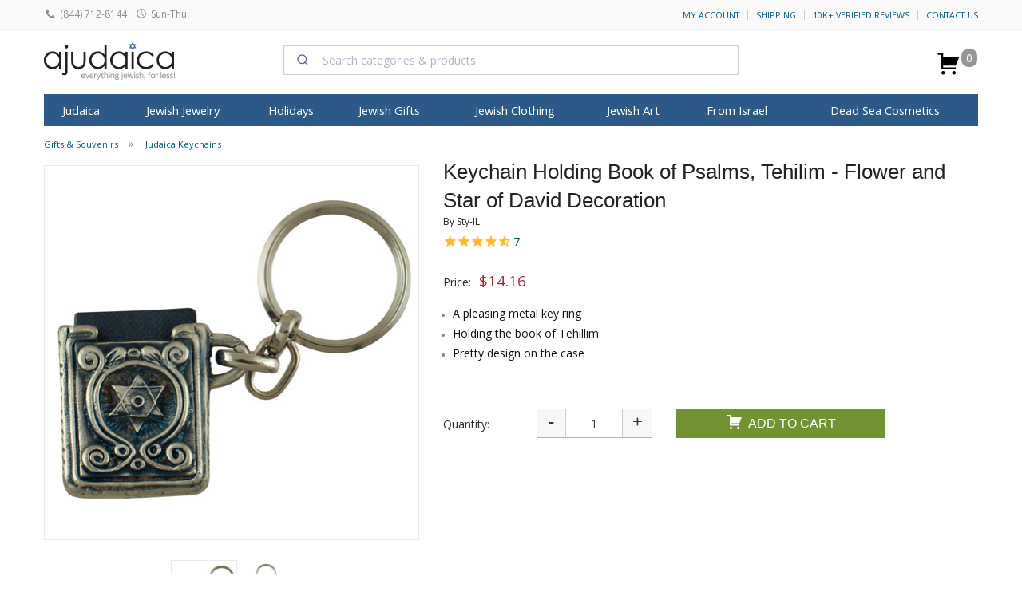

--- FILE ---
content_type: text/html; charset=windows-1255
request_url: https://ajudaica.com/Tehilim-book-keychain-Magen-David-design/item762
body_size: 51119
content:
<!doctype html><html class="no-js" lang="en"><head><meta http-equiv="Content-Type" content="text/html; charset=windows-1255"> <meta name="viewport" content="width=device-width, initial-scale=1.0" /> <link rel="preconnect" href="https://www.facebook.com"> <link rel="preconnect" href="https://connect.facebook.net"> <link rel="preconnect" href="ajax.googleapis.com"> <link rel="preconnect" href="https://canaan-online.postaffiliatepro.com"> <link rel="preconnect" href="https://static.xx.fbcdn.net"> <meta name="algolia-site-verification" content="583AB3D1993D04D9" /> <link rel="stylesheet" href="https://cdn.jsdelivr.net/npm/@algolia/autocomplete-theme-classic@1.19.2/dist/theme.min.css" integrity="sha256-4Wtj6dqgMBT/Ji+vI49GON0NbfDlaJH06SUD7TH4yYg=" crossorigin="anonymous" data-cfasync="false"	/> <script data-cfasync="false" src="https://cdn.jsdelivr.net/npm/algoliasearch@5.35.0/dist/lite/builds/browser.umd.js" integrity="sha256-k54K9sZqimlyVUDmX8WGI5Xbe9OvyjOlkoWLdxa79Kk=" crossorigin="anonymous"></script><script data-cfasync="false" src="https://cdn.jsdelivr.net/npm/instantsearch.js@4.79.2/dist/instantsearch.production.min.js" integrity="sha256-xzEobMl7YU4X8/v8b+Ax4tXJtrs9DVhKOzKDSnZgj1Q=" crossorigin="anonymous"></script> <script data-cfasync="false" src="https://cdn.jsdelivr.net/npm/@algolia/autocomplete-js@1.19.2/dist/umd/index.production.js" integrity="sha256-pJWTMvqlBlMBxdkM5bI1ScIVC7LFJoCplF0qQtcL62s=" crossorigin="anonymous"></script> <script data-cfasync="false" type="text/javascript"> const { autocomplete, getAlgoliaResults } = window['@algolia/autocomplete-js']; const { liteClient: algoliasearch } = window['algoliasearch/lite']; const searchClient = algoliasearch('SILUCUC4AG', '419f2069376c6d40e5039f4dba0a7ca1');</script> <script async src="https://www.googletagmanager.com/gtag/js?id=G-5K3Y9KJ67N" type="c5adbafbdd1f7fcc9139fe84-text/javascript"></script><script type="c5adbafbdd1f7fcc9139fe84-text/javascript"> window.dataLayer = window.dataLayer || []; function gtag(){dataLayer.push(arguments);} gtag('js', new Date()); gtag('config', 'G-5K3Y9KJ67N'); gtag('config', 'UA-2385009-1', {	'cookie_flags': 'max-age=7200;secure;samesite=none;path=/'	}); const use_ga4 = true; console.log('GA4');</script> <title>Keychain Holding Book of Psalms, Tehilim - Flower and Star of David Decoration | aJudaica.com</title> <meta content="Buy Keychain Holding Book of Psalms, Tehilim - Flower and Star of David Decoration and more from Israel, meaningful Judaica gifts at everyday discount prices. aJudaica.com - Your Judaica Store!" name="description"><meta content="Keychain Holding Book of Psalms, Tehilim - Flower and Star of David Decoration, Gifts & Souvenirs" name="Keywords"><meta name="google-site-verification" content="opIf1CXXr3hXRN-_esQvs5xF2OTweizV7kU8TTOBeOA" /><meta content="product" name="page"><link href="https://www.ajudaica.com/Keychain-Holding-Book-of-Psalms-Tehilim-Flower-and-Star-of-David-Decoration/item762" rel="canonical"><style>meta.foundation-version{font-family:"/5.5.1/"}meta.foundation-mq-small{font-family:"/only screen/";width:0}meta.foundation-mq-small-only{font-family:"/only screen and (max-width: 40em)/";width:0}meta.foundation-mq-medium{font-family:"/only screen and (min-width:40.063em)/";width:40.063em}meta.foundation-mq-medium-only{font-family:"/only screen and (min-width:40.063em) and (max-width:64em)/";width:40.063em}meta.foundation-mq-large{font-family:"/only screen and (min-width:64.063em)/";width:64.063em}meta.foundation-mq-large-only{font-family:"/only screen and (min-width:64.063em) and (max-width:90em)/";width:64.063em}meta.foundation-mq-xlarge{font-family:"/only screen and (min-width:90.063em)/";width:90.063em}meta.foundation-mq-xlarge-only{font-family:"/only screen and (min-width:90.063em) and (max-width:120em)/";width:90.063em}meta.foundation-mq-xxlarge{font-family:"/only screen and (min-width:120.063em)/";width:120.063em}meta.foundation-data-attribute-namespace{font-family:false}html,body{height:100%}*,*:before,*:after{-webkit-box-sizing:border-box;-moz-box-sizing:border-box;box-sizing:border-box}html,body{font-size:100%}body{background:#fff;color:#222222;padding:0;margin:0;font-family:"Helvetica Neue", Helvetica, Roboto, Arial, sans-serif;font-weight:normal;font-style:normal;line-height:1.5;position:relative;cursor:auto}a:hover{cursor:pointer}img{max-width:100%;height:auto}img{-ms-interpolation-mode:bicubic}#map_canvas img,#map_canvas embed,#map_canvas object,.map_canvas img,.map_canvas embed,.map_canvas object{max-width:none !important}.left{float:left !important}.right{float:right !important}.clearfix:before,.clearfix:after{content:" ";display:table}.clearfix:after{clear:both}.hide{display:none}.invisible{visibility:hidden}.antialiased{-webkit-font-smoothing:antialiased;-moz-osx-font-smoothing:grayscale}img{display:inline-block;vertical-align:middle}textarea{height:auto;min-height:50px}select{width:100%}.row{width:100%;margin-left:auto;margin-right:auto;margin-top:0;margin-bottom:0;max-width:75em}.row:before,.row:after{content:" ";display:table}.row:after{clear:both}.row.collapse > .column,.row.collapse > .columns{padding-left:0;padding-right:0}.row.collapse .row{margin-left:0;margin-right:0}.row .row{width:auto;margin-left:-0.9375em;margin-right:-0.9375em;margin-top:0;margin-bottom:0;max-width:none}.row .row:before,.row .row:after{content:" ";display:table}.row .row:after{clear:both}.row .row.collapse{width:auto;margin:0;max-width:none}.row .row.collapse:before,.row .row.collapse:after{content:" ";display:table}.row .row.collapse:after{clear:both}.column,.columns{padding-left:0.9375em;padding-right:0.9375em;width:100%;float:left}[class*="column"] + [class*="column"]:last-child{float:right}[class*="column"] + [class*="column"].end{float:left}@media only screen{.small-push-0{position:relative;left:0%;right:auto}.small-pull-0{position:relative;right:0%;left:auto}.small-push-1{position:relative;left:8.33333%;right:auto}.small-pull-1{position:relative;right:8.33333%;left:auto}.small-push-2{position:relative;left:16.66667%;right:auto}.small-pull-2{position:relative;right:16.66667%;left:auto}.small-push-3{position:relative;left:25%;right:auto}.small-pull-3{position:relative;right:25%;left:auto}.small-push-4{position:relative;left:33.33333%;right:auto}.small-pull-4{position:relative;right:33.33333%;left:auto}.small-push-5{position:relative;left:41.66667%;right:auto}.small-pull-5{position:relative;right:41.66667%;left:auto}.small-push-6{position:relative;left:50%;right:auto}.small-pull-6{position:relative;right:50%;left:auto}.small-push-7{position:relative;left:58.33333%;right:auto}.small-pull-7{position:relative;right:58.33333%;left:auto}.small-push-8{position:relative;left:66.66667%;right:auto}.small-pull-8{position:relative;right:66.66667%;left:auto}.small-push-9{position:relative;left:75%;right:auto}.small-pull-9{position:relative;right:75%;left:auto}.small-push-10{position:relative;left:83.33333%;right:auto}.small-pull-10{position:relative;right:83.33333%;left:auto}.small-push-11{position:relative;left:91.66667%;right:auto}.small-pull-11{position:relative;right:91.66667%;left:auto}.column,.columns{position:relative;padding-left:0.9375em;padding-right:0.9375em;float:left}.small-1{width:8.33333%}.small-2{width:16.66667%}.small-3{width:25%}.small-4{width:33.33333%}.small-5{width:41.66667%}.small-6{width:50%}.small-7{width:58.33333%}.small-8{width:66.66667%}.small-9{width:75%}.small-10{width:83.33333%}.small-11{width:91.66667%}.small-12{width:100%}.small-offset-0{margin-left:0% !important}.small-offset-1{margin-left:8.33333% !important}.small-offset-2{margin-left:16.66667% !important}.small-offset-3{margin-left:25% !important}.small-offset-4{margin-left:33.33333% !important}.small-offset-5{margin-left:41.66667% !important}.small-offset-6{margin-left:50% !important}.small-offset-7{margin-left:58.33333% !important}.small-offset-8{margin-left:66.66667% !important}.small-offset-9{margin-left:75% !important}.small-offset-10{margin-left:83.33333% !important}.small-offset-11{margin-left:91.66667% !important}.small-reset-order{margin-left:0;margin-right:0;left:auto;right:auto;float:left}.column.small-centered,.columns.small-centered{margin-left:auto;margin-right:auto;float:none}.column.small-uncentered,.columns.small-uncentered{margin-left:0;margin-right:0;float:left}.column.small-centered:last-child,.columns.small-centered:last-child{float:none}.column.small-uncentered:last-child,.columns.small-uncentered:last-child{float:left}.column.small-uncentered.opposite,.columns.small-uncentered.opposite{float:right}.row.small-collapse > .column,.row.small-collapse > .columns{padding-left:0;padding-right:0}.row.small-collapse .row{margin-left:0;margin-right:0}.row.small-uncollapse > .column,.row.small-uncollapse > .columns{padding-left:0.9375em;padding-right:0.9375em;float:left}}@media only screen and (min-width: 40.063em){.medium-push-0{position:relative;left:0%;right:auto}.medium-pull-0{position:relative;right:0%;left:auto}.medium-push-1{position:relative;left:8.33333%;right:auto}.medium-pull-1{position:relative;right:8.33333%;left:auto}.medium-push-2{position:relative;left:16.66667%;right:auto}.medium-pull-2{position:relative;right:16.66667%;left:auto}.medium-push-3{position:relative;left:25%;right:auto}.medium-pull-3{position:relative;right:25%;left:auto}.medium-push-4{position:relative;left:33.33333%;right:auto}.medium-pull-4{position:relative;right:33.33333%;left:auto}.medium-push-5{position:relative;left:41.66667%;right:auto}.medium-pull-5{position:relative;right:41.66667%;left:auto}.medium-push-6{position:relative;left:50%;right:auto}.medium-pull-6{position:relative;right:50%;left:auto}.medium-push-7{position:relative;left:58.33333%;right:auto}.medium-pull-7{position:relative;right:58.33333%;left:auto}.medium-push-8{position:relative;left:66.66667%;right:auto}.medium-pull-8{position:relative;right:66.66667%;left:auto}.medium-push-9{position:relative;left:75%;right:auto}.medium-pull-9{position:relative;right:75%;left:auto}.medium-push-10{position:relative;left:83.33333%;right:auto}.medium-pull-10{position:relative;right:83.33333%;left:auto}.medium-push-11{position:relative;left:91.66667%;right:auto}.medium-pull-11{position:relative;right:91.66667%;left:auto}.column,.columns{position:relative;padding-left:0.9375em;padding-right:0.9375em;float:left}.medium-1{width:8.33333%}.medium-2{width:16.66667%}.medium-3{width:25%}.medium-4{width:33.33333%}.medium-5{width:41.66667%}.medium-6{width:50%}.medium-7{width:58.33333%}.medium-8{width:66.66667%}.medium-9{width:75%}.medium-10{width:83.33333%}.medium-11{width:91.66667%}.medium-12{width:100%}.medium-offset-0{margin-left:0% !important}.medium-offset-1{margin-left:8.33333% !important}.medium-offset-2{margin-left:16.66667% !important}.medium-offset-3{margin-left:25% !important}.medium-offset-4{margin-left:33.33333% !important}.medium-offset-5{margin-left:41.66667% !important}.medium-offset-6{margin-left:50% !important}.medium-offset-7{margin-left:58.33333% !important}.medium-offset-8{margin-left:66.66667% !important}.medium-offset-9{margin-left:75% !important}.medium-offset-10{margin-left:83.33333% !important}.medium-offset-11{margin-left:91.66667% !important}.medium-reset-order{margin-left:0;margin-right:0;left:auto;right:auto;float:left}.column.medium-centered,.columns.medium-centered{margin-left:auto;margin-right:auto;float:none}.column.medium-uncentered,.columns.medium-uncentered{margin-left:0;margin-right:0;float:left}.column.medium-centered:last-child,.columns.medium-centered:last-child{float:none}.column.medium-uncentered:last-child,.columns.medium-uncentered:last-child{float:left}.column.medium-uncentered.opposite,.columns.medium-uncentered.opposite{float:right}.row.medium-collapse > .column,.row.medium-collapse > .columns{padding-left:0;padding-right:0}.row.medium-collapse .row{margin-left:0;margin-right:0}.row.medium-uncollapse > .column,.row.medium-uncollapse > .columns{padding-left:0.9375em;padding-right:0.9375em;float:left}.push-0{position:relative;left:0%;right:auto}.pull-0{position:relative;right:0%;left:auto}.push-1{position:relative;left:8.33333%;right:auto}.pull-1{position:relative;right:8.33333%;left:auto}.push-2{position:relative;left:16.66667%;right:auto}.pull-2{position:relative;right:16.66667%;left:auto}.push-3{position:relative;left:25%;right:auto}.pull-3{position:relative;right:25%;left:auto}.push-4{position:relative;left:33.33333%;right:auto}.pull-4{position:relative;right:33.33333%;left:auto}.push-5{position:relative;left:41.66667%;right:auto}.pull-5{position:relative;right:41.66667%;left:auto}.push-6{position:relative;left:50%;right:auto}.pull-6{position:relative;right:50%;left:auto}.push-7{position:relative;left:58.33333%;right:auto}.pull-7{position:relative;right:58.33333%;left:auto}.push-8{position:relative;left:66.66667%;right:auto}.pull-8{position:relative;right:66.66667%;left:auto}.push-9{position:relative;left:75%;right:auto}.pull-9{position:relative;right:75%;left:auto}.push-10{position:relative;left:83.33333%;right:auto}.pull-10{position:relative;right:83.33333%;left:auto}.push-11{position:relative;left:91.66667%;right:auto}.pull-11{position:relative;right:91.66667%;left:auto}}@media only screen and (min-width: 64.063em){.large-push-0{position:relative;left:0%;right:auto}.large-pull-0{position:relative;right:0%;left:auto}.large-push-1{position:relative;left:8.33333%;right:auto}.large-pull-1{position:relative;right:8.33333%;left:auto}.large-push-2{position:relative;left:16.66667%;right:auto}.large-pull-2{position:relative;right:16.66667%;left:auto}.large-push-3{position:relative;left:25%;right:auto}.large-pull-3{position:relative;right:25%;left:auto}.large-push-4{position:relative;left:33.33333%;right:auto}.large-pull-4{position:relative;right:33.33333%;left:auto}.large-push-5{position:relative;left:41.66667%;right:auto}.large-pull-5{position:relative;right:41.66667%;left:auto}.large-push-6{position:relative;left:50%;right:auto}.large-pull-6{position:relative;right:50%;left:auto}.large-push-7{position:relative;left:58.33333%;right:auto}.large-pull-7{position:relative;right:58.33333%;left:auto}.large-push-8{position:relative;left:66.66667%;right:auto}.large-pull-8{position:relative;right:66.66667%;left:auto}.large-push-9{position:relative;left:75%;right:auto}.large-pull-9{position:relative;right:75%;left:auto}.large-push-10{position:relative;left:83.33333%;right:auto}.large-pull-10{position:relative;right:83.33333%;left:auto}.large-push-11{position:relative;left:91.66667%;right:auto}.large-pull-11{position:relative;right:91.66667%;left:auto}.column,.columns{position:relative;padding-left:0.9375em;padding-right:0.9375em;float:left}.large-1{width:8.33333%}.large-2{width:16.66667%}.large-3{width:25%}.large-4{width:33.33333%}.large-5{width:41.66667%}.large-6{width:50%}.large-7{width:58.33333%}.large-8{width:66.66667%}.large-9{width:75%}.large-10{width:83.33333%}.large-11{width:91.66667%}.large-12{width:100%}.large-offset-0{margin-left:0% !important}.large-offset-1{margin-left:8.33333% !important}.large-offset-2{margin-left:16.66667% !important}.large-offset-3{margin-left:25% !important}.large-offset-4{margin-left:33.33333% !important}.large-offset-5{margin-left:41.66667% !important}.large-offset-6{margin-left:50% !important}.large-offset-7{margin-left:58.33333% !important}.large-offset-8{margin-left:66.66667% !important}.large-offset-9{margin-left:75% !important}.large-offset-10{margin-left:83.33333% !important}.large-offset-11{margin-left:91.66667% !important}.large-reset-order{margin-left:0;margin-right:0;left:auto;right:auto;float:left}.column.large-centered,.columns.large-centered{margin-left:auto;margin-right:auto;float:none}.column.large-uncentered,.columns.large-uncentered{margin-left:0;margin-right:0;float:left}.column.large-centered:last-child,.columns.large-centered:last-child{float:none}.column.large-uncentered:last-child,.columns.large-uncentered:last-child{float:left}.column.large-uncentered.opposite,.columns.large-uncentered.opposite{float:right}.row.large-collapse > .column,.row.large-collapse > .columns{padding-left:0;padding-right:0}.row.large-collapse .row{margin-left:0;margin-right:0}.row.large-uncollapse > .column,.row.large-uncollapse > .columns{padding-left:0.9375em;padding-right:0.9375em;float:left}.push-0{position:relative;left:0%;right:auto}.pull-0{position:relative;right:0%;left:auto}.push-1{position:relative;left:8.33333%;right:auto}.pull-1{position:relative;right:8.33333%;left:auto}.push-2{position:relative;left:16.66667%;right:auto}.pull-2{position:relative;right:16.66667%;left:auto}.push-3{position:relative;left:25%;right:auto}.pull-3{position:relative;right:25%;left:auto}.push-4{position:relative;left:33.33333%;right:auto}.pull-4{position:relative;right:33.33333%;left:auto}.push-5{position:relative;left:41.66667%;right:auto}.pull-5{position:relative;right:41.66667%;left:auto}.push-6{position:relative;left:50%;right:auto}.pull-6{position:relative;right:50%;left:auto}.push-7{position:relative;left:58.33333%;right:auto}.pull-7{position:relative;right:58.33333%;left:auto}.push-8{position:relative;left:66.66667%;right:auto}.pull-8{position:relative;right:66.66667%;left:auto}.push-9{position:relative;left:75%;right:auto}.pull-9{position:relative;right:75%;left:auto}.push-10{position:relative;left:83.33333%;right:auto}.pull-10{position:relative;right:83.33333%;left:auto}.push-11{position:relative;left:91.66667%;right:auto}.pull-11{position:relative;right:91.66667%;left:auto}}button,.button{border-style:solid;border-width:0;cursor:pointer;font-family:"Helvetica Neue", Helvetica, Roboto, Arial, sans-serif;font-weight:normal;line-height:normal;margin:0 0 1.25rem;position:relative;text-decoration:none;text-align:center;-webkit-appearance:none;-moz-appearance:none;border-radius:0;display:inline-block;padding-top:1rem;padding-right:2rem;padding-bottom:1.0625rem;padding-left:2rem;font-size:1rem;background-color:#005a8f;border-color:#004872;color:#FFFFFF;transition:background-color 300ms ease-out}button:hover,button:focus,.button:hover,.button:focus{background-color:#004872}button:hover,button:focus,.button:hover,.button:focus{color:#FFFFFF}button.secondary,.button.secondary{background-color:#e9e9e9;border-color:#bababa;color:#333333}button.secondary:hover,button.secondary:focus,.button.secondary:hover,.button.secondary:focus{background-color:#bababa}button.secondary:hover,button.secondary:focus,.button.secondary:hover,.button.secondary:focus{color:#333333}button.success,.button.success{background-color:#5da423;border-color:#4a831c;color:#FFFFFF}button.success:hover,button.success:focus,.button.success:hover,.button.success:focus{background-color:#4a831c}button.success:hover,button.success:focus,.button.success:hover,.button.success:focus{color:#FFFFFF}button.alert,.button.alert{background-color:#c60f13;border-color:#9e0c0f;color:#FFFFFF}button.alert:hover,button.alert:focus,.button.alert:hover,.button.alert:focus{background-color:#9e0c0f}button.alert:hover,button.alert:focus,.button.alert:hover,.button.alert:focus{color:#FFFFFF}button.warning,.button.warning{background-color:#f08a24;border-color:#cf6e0e;color:#FFFFFF}button.warning:hover,button.warning:focus,.button.warning:hover,.button.warning:focus{background-color:#cf6e0e}button.warning:hover,button.warning:focus,.button.warning:hover,.button.warning:focus{color:#FFFFFF}button.info,.button.info{background-color:#a0d3e8;border-color:#61b6d9;color:#333333}button.info:hover,button.info:focus,.button.info:hover,.button.info:focus{background-color:#61b6d9}button.info:hover,button.info:focus,.button.info:hover,.button.info:focus{color:#FFFFFF}button.large,.button.large{padding-top:1.125rem;padding-right:2.25rem;padding-bottom:1.1875rem;padding-left:2.25rem;font-size:1.25rem}button.small,.button.small{padding-top:0.875rem;padding-right:1.75rem;padding-bottom:0.9375rem;padding-left:1.75rem;font-size:0.8125rem}button.tiny,.button.tiny{padding-top:0.625rem;padding-right:1.25rem;padding-bottom:0.6875rem;padding-left:1.25rem;font-size:0.6875rem}button.expand,.button.expand{padding-right:0;padding-left:0;width:100%}button.left-align,.button.left-align{text-align:left;text-indent:0.75rem}button.right-align,.button.right-align{text-align:right;padding-right:0.75rem}button.radius,.button.radius{border-radius:3px}button.round,.button.round{border-radius:1000px}button.disabled,button[disabled],.button.disabled,.button[disabled]{background-color:#005a8f;border-color:#004872;color:#FFFFFF;cursor:default;opacity:0.7;box-shadow:none}button.disabled:hover,button.disabled:focus,button[disabled]:hover,button[disabled]:focus,.button.disabled:hover,.button.disabled:focus,.button[disabled]:hover,.button[disabled]:focus{background-color:#004872}button.disabled:hover,button.disabled:focus,button[disabled]:hover,button[disabled]:focus,.button.disabled:hover,.button.disabled:focus,.button[disabled]:hover,.button[disabled]:focus{color:#FFFFFF}button.disabled:hover,button.disabled:focus,button[disabled]:hover,button[disabled]:focus,.button.disabled:hover,.button.disabled:focus,.button[disabled]:hover,.button[disabled]:focus{background-color:#005a8f}button.disabled.secondary,button[disabled].secondary,.button.disabled.secondary,.button[disabled].secondary{background-color:#e9e9e9;border-color:#bababa;color:#333333;cursor:default;opacity:0.7;box-shadow:none}button.disabled.secondary:hover,button.disabled.secondary:focus,button[disabled].secondary:hover,button[disabled].secondary:focus,.button.disabled.secondary:hover,.button.disabled.secondary:focus,.button[disabled].secondary:hover,.button[disabled].secondary:focus{background-color:#bababa}button.disabled.secondary:hover,button.disabled.secondary:focus,button[disabled].secondary:hover,button[disabled].secondary:focus,.button.disabled.secondary:hover,.button.disabled.secondary:focus,.button[disabled].secondary:hover,.button[disabled].secondary:focus{color:#333333}button.disabled.secondary:hover,button.disabled.secondary:focus,button[disabled].secondary:hover,button[disabled].secondary:focus,.button.disabled.secondary:hover,.button.disabled.secondary:focus,.button[disabled].secondary:hover,.button[disabled].secondary:focus{background-color:#e9e9e9}button.disabled.success,button[disabled].success,.button.disabled.success,.button[disabled].success{background-color:#5da423;border-color:#4a831c;color:#FFFFFF;cursor:default;opacity:0.7;box-shadow:none}button.disabled.success:hover,button.disabled.success:focus,button[disabled].success:hover,button[disabled].success:focus,.button.disabled.success:hover,.button.disabled.success:focus,.button[disabled].success:hover,.button[disabled].success:focus{background-color:#4a831c}button.disabled.success:hover,button.disabled.success:focus,button[disabled].success:hover,button[disabled].success:focus,.button.disabled.success:hover,.button.disabled.success:focus,.button[disabled].success:hover,.button[disabled].success:focus{color:#FFFFFF}button.disabled.success:hover,button.disabled.success:focus,button[disabled].success:hover,button[disabled].success:focus,.button.disabled.success:hover,.button.disabled.success:focus,.button[disabled].success:hover,.button[disabled].success:focus{background-color:#5da423}button.disabled.alert,button[disabled].alert,.button.disabled.alert,.button[disabled].alert{background-color:#c60f13;border-color:#9e0c0f;color:#FFFFFF;cursor:default;opacity:0.7;box-shadow:none}button.disabled.alert:hover,button.disabled.alert:focus,button[disabled].alert:hover,button[disabled].alert:focus,.button.disabled.alert:hover,.button.disabled.alert:focus,.button[disabled].alert:hover,.button[disabled].alert:focus{background-color:#9e0c0f}button.disabled.alert:hover,button.disabled.alert:focus,button[disabled].alert:hover,button[disabled].alert:focus,.button.disabled.alert:hover,.button.disabled.alert:focus,.button[disabled].alert:hover,.button[disabled].alert:focus{color:#FFFFFF}button.disabled.alert:hover,button.disabled.alert:focus,button[disabled].alert:hover,button[disabled].alert:focus,.button.disabled.alert:hover,.button.disabled.alert:focus,.button[disabled].alert:hover,.button[disabled].alert:focus{background-color:#c60f13}button.disabled.warning,button[disabled].warning,.button.disabled.warning,.button[disabled].warning{background-color:#f08a24;border-color:#cf6e0e;color:#FFFFFF;cursor:default;opacity:0.7;box-shadow:none}button.disabled.warning:hover,button.disabled.warning:focus,button[disabled].warning:hover,button[disabled].warning:focus,.button.disabled.warning:hover,.button.disabled.warning:focus,.button[disabled].warning:hover,.button[disabled].warning:focus{background-color:#cf6e0e}button.disabled.warning:hover,button.disabled.warning:focus,button[disabled].warning:hover,button[disabled].warning:focus,.button.disabled.warning:hover,.button.disabled.warning:focus,.button[disabled].warning:hover,.button[disabled].warning:focus{color:#FFFFFF}button.disabled.warning:hover,button.disabled.warning:focus,button[disabled].warning:hover,button[disabled].warning:focus,.button.disabled.warning:hover,.button.disabled.warning:focus,.button[disabled].warning:hover,.button[disabled].warning:focus{background-color:#f08a24}button.disabled.info,button[disabled].info,.button.disabled.info,.button[disabled].info{background-color:#a0d3e8;border-color:#61b6d9;color:#333333;cursor:default;opacity:0.7;box-shadow:none}button.disabled.info:hover,button.disabled.info:focus,button[disabled].info:hover,button[disabled].info:focus,.button.disabled.info:hover,.button.disabled.info:focus,.button[disabled].info:hover,.button[disabled].info:focus{background-color:#61b6d9}button.disabled.info:hover,button.disabled.info:focus,button[disabled].info:hover,button[disabled].info:focus,.button.disabled.info:hover,.button.disabled.info:focus,.button[disabled].info:hover,.button[disabled].info:focus{color:#FFFFFF}button.disabled.info:hover,button.disabled.info:focus,button[disabled].info:hover,button[disabled].info:focus,.button.disabled.info:hover,.button.disabled.info:focus,.button[disabled].info:hover,.button[disabled].info:focus{background-color:#a0d3e8}button::-moz-focus-inner{border:0;padding:0}@media only screen and (min-width: 40.063em){button,.button{display:inline-block}}form{margin:0 0 1rem}form .row .row{margin:0 -0.5rem}form .row .row .column,form .row .row .columns{padding:0 0.5rem}form .row .row.collapse{margin:0}form .row .row.collapse .column,form .row .row.collapse .columns{padding:0}form .row .row.collapse input{-webkit-border-bottom-right-radius:0;-webkit-border-top-right-radius:0;border-bottom-right-radius:0;border-top-right-radius:0}form .row input.column,form .row input.columns,form .row textarea.column,form .row textarea.columns{padding-left:0.5rem}label{font-size:0.875rem;color:#4d4d4d;cursor:pointer;display:block;font-weight:normal;line-height:1.5;margin-bottom:0}label.right{float:none !important;text-align:right}label.inline{margin:0 0 1rem 0;padding:0.5625rem 0}label small{text-transform:capitalize;color:#676767}.prefix,.postfix{display:block;position:relative;z-index:2;text-align:center;width:100%;padding-top:0;padding-bottom:0;border-style:solid;border-width:1px;overflow:visible;font-size:0.875rem;height:2.3125rem;line-height:2.3125rem}.postfix.button{padding-left:0;padding-right:0;padding-top:0;padding-bottom:0;text-align:center;border:none}.prefix.button{padding-left:0;padding-right:0;padding-top:0;padding-bottom:0;text-align:center;border:none}.prefix.button.radius{border-radius:0;-webkit-border-bottom-left-radius:3px;-webkit-border-top-left-radius:3px;border-bottom-left-radius:3px;border-top-left-radius:3px}.postfix.button.radius{border-radius:0;-webkit-border-bottom-right-radius:3px;-webkit-border-top-right-radius:3px;border-bottom-right-radius:3px;border-top-right-radius:3px}.prefix.button.round{border-radius:0;-webkit-border-bottom-left-radius:1000px;-webkit-border-top-left-radius:1000px;border-bottom-left-radius:1000px;border-top-left-radius:1000px}.postfix.button.round{border-radius:0;-webkit-border-bottom-right-radius:1000px;-webkit-border-top-right-radius:1000px;border-bottom-right-radius:1000px;border-top-right-radius:1000px}span.prefix,label.prefix{background:#f2f2f2;border-right:none;color:#333333;border-color:#cccccc}span.postfix,label.postfix{background:#f2f2f2;border-left:none;color:#333333;border-color:#cccccc}input[type="text"],input[type="password"],input[type="date"],input[type="datetime"],input[type="datetime-local"],input[type="month"],input[type="week"],input[type="email"],input[type="number"],input[type="search"],input[type="tel"],input[type="time"],input[type="url"],input[type="color"],textarea{-webkit-appearance:none;border-radius:0;background-color:#FFFFFF;font-family:inherit;border-style:solid;border-width:1px;border-color:#cccccc;box-shadow:inset 0 1px 2px rgba(0, 0, 0, 0.1);color:rgba(0, 0, 0, 0.75);display:block;font-size:0.875rem;margin:0 0 1rem 0;padding:0.5rem;height:2.3125rem;width:100%;-webkit-box-sizing:border-box;-moz-box-sizing:border-box;box-sizing:border-box;transition:all 0.15s linear}input[type="text"]:focus,input[type="password"]:focus,input[type="date"]:focus,input[type="datetime"]:focus,input[type="datetime-local"]:focus,input[type="month"]:focus,input[type="week"]:focus,input[type="email"]:focus,input[type="number"]:focus,input[type="search"]:focus,input[type="tel"]:focus,input[type="time"]:focus,input[type="url"]:focus,input[type="color"]:focus,textarea:focus{background:#fafafa;border-color:#999999;outline:none}input[type="text"]:disabled,input[type="password"]:disabled,input[type="date"]:disabled,input[type="datetime"]:disabled,input[type="datetime-local"]:disabled,input[type="month"]:disabled,input[type="week"]:disabled,input[type="email"]:disabled,input[type="number"]:disabled,input[type="search"]:disabled,input[type="tel"]:disabled,input[type="time"]:disabled,input[type="url"]:disabled,input[type="color"]:disabled,textarea:disabled{background-color:#DDDDDD;cursor:default}input[type="text"][disabled],input[type="text"][readonly],fieldset[disabled] input[type="text"],input[type="password"][disabled],input[type="password"][readonly],fieldset[disabled] input[type="password"],input[type="date"][disabled],input[type="date"][readonly],fieldset[disabled] input[type="date"],input[type="datetime"][disabled],input[type="datetime"][readonly],fieldset[disabled] input[type="datetime"],input[type="datetime-local"][disabled],input[type="datetime-local"][readonly],fieldset[disabled] input[type="datetime-local"],input[type="month"][disabled],input[type="month"][readonly],fieldset[disabled] input[type="month"],input[type="week"][disabled],input[type="week"][readonly],fieldset[disabled] input[type="week"],input[type="email"][disabled],input[type="email"][readonly],fieldset[disabled] input[type="email"],input[type="number"][disabled],input[type="number"][readonly],fieldset[disabled] input[type="number"],input[type="search"][disabled],input[type="search"][readonly],fieldset[disabled] input[type="search"],input[type="tel"][disabled],input[type="tel"][readonly],fieldset[disabled] input[type="tel"],input[type="time"][disabled],input[type="time"][readonly],fieldset[disabled] input[type="time"],input[type="url"][disabled],input[type="url"][readonly],fieldset[disabled] input[type="url"],input[type="color"][disabled],input[type="color"][readonly],fieldset[disabled] input[type="color"],textarea[disabled],textarea[readonly],fieldset[disabled] textarea{background-color:#DDDDDD;cursor:default}input[type="text"].radius,input[type="password"].radius,input[type="date"].radius,input[type="datetime"].radius,input[type="datetime-local"].radius,input[type="month"].radius,input[type="week"].radius,input[type="email"].radius,input[type="number"].radius,input[type="search"].radius,input[type="tel"].radius,input[type="time"].radius,input[type="url"].radius,input[type="color"].radius,textarea.radius{border-radius:3px}form .row .prefix-radius.row.collapse input,form .row .prefix-radius.row.collapse textarea,form .row .prefix-radius.row.collapse select,form .row .prefix-radius.row.collapse button{border-radius:0;-webkit-border-bottom-right-radius:3px;-webkit-border-top-right-radius:3px;border-bottom-right-radius:3px;border-top-right-radius:3px}form .row .prefix-radius.row.collapse .prefix{border-radius:0;-webkit-border-bottom-left-radius:3px;-webkit-border-top-left-radius:3px;border-bottom-left-radius:3px;border-top-left-radius:3px}form .row .postfix-radius.row.collapse input,form .row .postfix-radius.row.collapse textarea,form .row .postfix-radius.row.collapse select,form .row .postfix-radius.row.collapse button{border-radius:0;-webkit-border-bottom-left-radius:3px;-webkit-border-top-left-radius:3px;border-bottom-left-radius:3px;border-top-left-radius:3px}form .row .postfix-radius.row.collapse .postfix{border-radius:0;-webkit-border-bottom-right-radius:3px;-webkit-border-top-right-radius:3px;border-bottom-right-radius:3px;border-top-right-radius:3px}form .row .prefix-round.row.collapse input,form .row .prefix-round.row.collapse textarea,form .row .prefix-round.row.collapse select,form .row .prefix-round.row.collapse button{border-radius:0;-webkit-border-bottom-right-radius:1000px;-webkit-border-top-right-radius:1000px;border-bottom-right-radius:1000px;border-top-right-radius:1000px}form .row .prefix-round.row.collapse .prefix{border-radius:0;-webkit-border-bottom-left-radius:1000px;-webkit-border-top-left-radius:1000px;border-bottom-left-radius:1000px;border-top-left-radius:1000px}form .row .postfix-round.row.collapse input,form .row .postfix-round.row.collapse textarea,form .row .postfix-round.row.collapse select,form .row .postfix-round.row.collapse button{border-radius:0;-webkit-border-bottom-left-radius:1000px;-webkit-border-top-left-radius:1000px;border-bottom-left-radius:1000px;border-top-left-radius:1000px}form .row .postfix-round.row.collapse .postfix{border-radius:0;-webkit-border-bottom-right-radius:1000px;-webkit-border-top-right-radius:1000px;border-bottom-right-radius:1000px;border-top-right-radius:1000px}input[type="submit"]{-webkit-appearance:none;border-radius:0}textarea[rows]{height:auto}textarea{max-width:100%}select{-webkit-appearance:none !important;border-radius:0;background-color:#FAFAFA;background-image:url([data-uri]);background-position:100% center;background-repeat:no-repeat;border-style:solid;border-width:1px;border-color:#cccccc;padding:0.5rem;font-size:0.875rem;font-family:"Helvetica Neue", Helvetica, Roboto, Arial, sans-serif;color:rgba(0, 0, 0, 0.75);line-height:normal;border-radius:0;height:2.3125rem}select::-ms-expand{display:none}select.radius{border-radius:3px}select:hover{background-color:#f3f3f3;border-color:#999999}select:disabled{background-color:#DDDDDD;cursor:default}select[multiple]{height:auto}input[type="file"],input[type="checkbox"],input[type="radio"],select{margin:0 0 1rem 0}input[type="checkbox"] + label,input[type="radio"] + label{display:inline-block;margin-left:0.5rem;margin-right:1rem;margin-bottom:0;vertical-align:baseline}input[type="file"]{width:100%}fieldset{border:1px solid #DDDDDD;padding:1.25rem;margin:1.125rem 0}fieldset legend{font-weight:bold;background:#FFFFFF;padding:0 0.1875rem;margin:0;margin-left:-0.1875rem}[data-abide] .error small.error,[data-abide] .error span.error,[data-abide] span.error,[data-abide] small.error{display:block;padding:0.375rem 0.5625rem 0.5625rem;margin-top:-1px;margin-bottom:1rem;font-size:0.75rem;font-weight:normal;font-style:italic;background:#c60f13;color:#FFFFFF}[data-abide] span.error,[data-abide] small.error{display:none}span.error,small.error{display:block;padding:0.375rem 0.5625rem 0.5625rem;margin-top:-1px;margin-bottom:1rem;font-size:0.75rem;font-weight:normal;font-style:italic;background:#c60f13;color:#FFFFFF}.error input,.error textarea,.error select{margin-bottom:0}.error input[type="checkbox"],.error input[type="radio"]{margin-bottom:1rem}.error label,.error label.error{color:#c60f13}.error small.error{display:block;padding:0.375rem 0.5625rem 0.5625rem;margin-top:-1px;margin-bottom:1rem;font-size:0.75rem;font-weight:normal;font-style:italic;background:#c60f13;color:#FFFFFF}.error > label > small{color:#676767;background:transparent;padding:0;text-transform:capitalize;font-style:normal;font-size:60%;margin:0;display:inline}.error span.error-message{display:block}input.error,textarea.error,select.error{margin-bottom:0}label.error{color:#c60f13}meta.foundation-mq-topbar{font-family:"/only screen and (min-width:40.063em)/";width:58.75em}.contain-to-grid{width:100%;background:#333333}.contain-to-grid .top-bar{margin-bottom:0}.fixed{width:100%;left:0;position:fixed;top:0;z-index:99}.fixed.expanded:not(.top-bar){overflow-y:auto;height:auto;width:100%;max-height:100%}.fixed.expanded:not(.top-bar) .title-area{position:fixed;width:100%;z-index:99}.fixed.expanded:not(.top-bar) .top-bar-section{z-index:98;margin-top:2.8125rem}.top-bar{overflow:hidden;height:2.8125rem;line-height:2.8125rem;position:relative;background:#333333;margin-bottom:0}.top-bar ul{margin-bottom:0;list-style:none}.top-bar .row{max-width:none}.top-bar form,.top-bar input{margin-bottom:0}.top-bar input{height:1.75rem;padding-top:.35rem;padding-bottom:.35rem;font-size:0.75rem}.top-bar .button,.top-bar button{padding-top:0.4125rem;padding-bottom:0.4125rem;margin-bottom:0;font-size:0.75rem}@media only screen and (max-width: 40em){.top-bar .button,.top-bar button{position:relative;top:-1px}}.top-bar .title-area{position:relative;margin:0}.top-bar .name{height:2.8125rem;margin:0;font-size:16px}.top-bar .name h1,.top-bar .name h2,.top-bar .name h3,.top-bar .name h4,.top-bar .name p,.top-bar .name span{line-height:2.8125rem;font-size:1.0625rem;margin:0}.top-bar .name h1 a,.top-bar .name h2 a,.top-bar .name h3 a,.top-bar .name h4 a,.top-bar .name p a,.top-bar .name span a{font-weight:normal;color:#FFFFFF;width:75%;display:block;padding:0 0.9375rem}.top-bar .toggle-topbar{position:absolute;right:0;top:0}.top-bar .toggle-topbar a{color:#FFFFFF;text-transform:uppercase;font-size:0.8125rem;font-weight:bold;position:relative;display:block;padding:0 0.9375rem;height:2.8125rem;line-height:2.8125rem}.top-bar .toggle-topbar.menu-icon{top:50%;margin-top:-16px}.top-bar .toggle-topbar.menu-icon a{height:34px;line-height:33px;padding:0 2.5rem 0 0.9375rem;color:#FFFFFF;position:relative}.top-bar .toggle-topbar.menu-icon a span::after{content:"";position:absolute;display:block;height:0;top:50%;margin-top:-8px;right:0.9375rem;box-shadow:0 0 0 1px #FFFFFF, 0 7px 0 1px #FFFFFF, 0 14px 0 1px #FFFFFF;width:16px}.top-bar .toggle-topbar.menu-icon a span:hover:after{box-shadow:0 0 0 1px "", 0 7px 0 1px "", 0 14px 0 1px ""}.top-bar.expanded{height:auto;background:transparent}.top-bar.expanded .title-area{background:#333333}.top-bar.expanded .toggle-topbar a{color:#888888}.top-bar.expanded .toggle-topbar a span::after{box-shadow:0 0 0 1px #888888, 0 7px 0 1px #888888, 0 14px 0 1px #888888}.top-bar-section{left:0;position:relative;width:auto;transition:left 300ms ease-out}.top-bar-section ul{padding:0;width:100%;height:auto;display:block;font-size:16px;margin:0}.top-bar-section .divider,.top-bar-section [role="separator"]{border-top:solid 1px #1a1a1a;clear:both;height:1px;width:100%}.top-bar-section ul li{background:#333333}.top-bar-section ul li > a{display:block;width:100%;color:#FFFFFF;padding:12px 0 12px 0;padding-left:0.9375rem;font-family:"Helvetica Neue", Helvetica, Roboto, Arial, sans-serif;font-size:0.8125rem;font-weight:normal;text-transform:none}.top-bar-section ul li > a.button{font-size:0.8125rem;padding-right:0.9375rem;padding-left:0.9375rem;background-color:#005a8f;border-color:#004872;color:#FFFFFF}.top-bar-section ul li > a.button:hover,.top-bar-section ul li > a.button:focus{background-color:#004872}.top-bar-section ul li > a.button:hover,.top-bar-section ul li > a.button:focus{color:#FFFFFF}.top-bar-section ul li > a.button.secondary{background-color:#e9e9e9;border-color:#bababa;color:#333333}.top-bar-section ul li > a.button.secondary:hover,.top-bar-section ul li > a.button.secondary:focus{background-color:#bababa}.top-bar-section ul li > a.button.secondary:hover,.top-bar-section ul li > a.button.secondary:focus{color:#333333}.top-bar-section ul li > a.button.success{background-color:#5da423;border-color:#4a831c;color:#FFFFFF}.top-bar-section ul li > a.button.success:hover,.top-bar-section ul li > a.button.success:focus{background-color:#4a831c}.top-bar-section ul li > a.button.success:hover,.top-bar-section ul li > a.button.success:focus{color:#FFFFFF}.top-bar-section ul li > a.button.alert{background-color:#c60f13;border-color:#9e0c0f;color:#FFFFFF}.top-bar-section ul li > a.button.alert:hover,.top-bar-section ul li > a.button.alert:focus{background-color:#9e0c0f}.top-bar-section ul li > a.button.alert:hover,.top-bar-section ul li > a.button.alert:focus{color:#FFFFFF}.top-bar-section ul li > a.button.warning{background-color:#f08a24;border-color:#cf6e0e;color:#FFFFFF}.top-bar-section ul li > a.button.warning:hover,.top-bar-section ul li > a.button.warning:focus{background-color:#cf6e0e}.top-bar-section ul li > a.button.warning:hover,.top-bar-section ul li > a.button.warning:focus{color:#FFFFFF}.top-bar-section ul li > button{font-size:0.8125rem;padding-right:0.9375rem;padding-left:0.9375rem;background-color:#005a8f;border-color:#004872;color:#FFFFFF}.top-bar-section ul li > button:hover,.top-bar-section ul li > button:focus{background-color:#004872}.top-bar-section ul li > button:hover,.top-bar-section ul li > button:focus{color:#FFFFFF}.top-bar-section ul li > button.secondary{background-color:#e9e9e9;border-color:#bababa;color:#333333}.top-bar-section ul li > button.secondary:hover,.top-bar-section ul li > button.secondary:focus{background-color:#bababa}.top-bar-section ul li > button.secondary:hover,.top-bar-section ul li > button.secondary:focus{color:#333333}.top-bar-section ul li > button.success{background-color:#5da423;border-color:#4a831c;color:#FFFFFF}.top-bar-section ul li > button.success:hover,.top-bar-section ul li > button.success:focus{background-color:#4a831c}.top-bar-section ul li > button.success:hover,.top-bar-section ul li > button.success:focus{color:#FFFFFF}.top-bar-section ul li > button.alert{background-color:#c60f13;border-color:#9e0c0f;color:#FFFFFF}.top-bar-section ul li > button.alert:hover,.top-bar-section ul li > button.alert:focus{background-color:#9e0c0f}.top-bar-section ul li > button.alert:hover,.top-bar-section ul li > button.alert:focus{color:#FFFFFF}.top-bar-section ul li > button.warning{background-color:#f08a24;border-color:#cf6e0e;color:#FFFFFF}.top-bar-section ul li > button.warning:hover,.top-bar-section ul li > button.warning:focus{background-color:#cf6e0e}.top-bar-section ul li > button.warning:hover,.top-bar-section ul li > button.warning:focus{color:#FFFFFF}.top-bar-section ul li:hover:not(.has-form) > a{background-color:#555555;background:#333333;color:#FFFFFF}.top-bar-section ul li.active > a{background:#005a8f;color:#FFFFFF}.top-bar-section ul li.active > a:hover{background:#004d7b;color:#FFFFFF}.top-bar-section .has-form{padding:0.9375rem}.top-bar-section .has-dropdown{position:relative}.top-bar-section .has-dropdown > a:after{content:"";display:block;width:0;height:0;border:inset 5px;border-color:transparent transparent transparent rgba(255, 255, 255, 0.4);border-left-style:solid;margin-right:0.9375rem;margin-top:-4.5px;position:absolute;top:50%;right:0}.top-bar-section .has-dropdown.moved{position:static}.top-bar-section .has-dropdown.moved > .dropdown{display:block;position:static !important;height:auto;width:auto;overflow:visible;clip:auto;position:absolute !important;width:100%}.top-bar-section .has-dropdown.moved > a:after{display:none}.top-bar-section .dropdown{padding:0;position:absolute;left:100%;top:0;z-index:99;display:block;position:absolute !important;height:1px;width:1px;overflow:hidden;clip:rect(1px, 1px, 1px, 1px)}.top-bar-section .dropdown li{width:100%;height:auto}.top-bar-section .dropdown li a{font-weight:normal;padding:8px 0.9375rem}.top-bar-section .dropdown li a.parent-link{font-weight:normal}.top-bar-section .dropdown li.title h5,.top-bar-section .dropdown li.parent-link{margin-bottom:0;margin-top:0;font-size:1.125rem}.top-bar-section .dropdown li.title h5 a,.top-bar-section .dropdown li.parent-link a{color:#FFFFFF;display:block}.top-bar-section .dropdown li.title h5 a:hover,.top-bar-section .dropdown li.parent-link a:hover{background:none}.top-bar-section .dropdown li.has-form{padding:8px 0.9375rem}.top-bar-section .dropdown li .button,.top-bar-section .dropdown li button{top:auto}.top-bar-section .dropdown label{padding:8px 0.9375rem 2px;margin-bottom:0;text-transform:uppercase;color:#777777;font-weight:bold;font-size:0.625rem}.js-generated{display:block}@media only screen and (min-width: 40.063em){.top-bar{background:#333333;overflow:visible}.top-bar:before,.top-bar:after{content:" ";display:table}.top-bar:after{clear:both}.top-bar .toggle-topbar{display:none}.top-bar .title-area{float:left}.top-bar .name h1 a,.top-bar .name h2 a,.top-bar .name h3 a,.top-bar .name h4 a,.top-bar .name h5 a,.top-bar .name h6 a{width:auto}.top-bar input,.top-bar .button,.top-bar button{font-size:0.875rem;position:relative;height:1.75rem;top:0.53125rem}.top-bar.expanded{background:#333333}.contain-to-grid .top-bar{max-width:75em;margin:0 auto;margin-bottom:0}.top-bar-section{transition:none 0 0;left:0 !important}.top-bar-section ul{width:auto;height:auto !important;display:inline}.top-bar-section ul li{float:left}.top-bar-section ul li .js-generated{display:none}.top-bar-section li.hover > a:not(.button){background-color:#555555;background:#333333;color:#FFFFFF}.top-bar-section li:not(.has-form) a:not(.button){padding:0 0.9375rem;line-height:2.8125rem;background:#333333}.top-bar-section li:not(.has-form) a:not(.button):hover{background-color:#555555;background:#333333}.top-bar-section li.active:not(.has-form) a:not(.button){padding:0 0.9375rem;line-height:2.8125rem;color:#FFFFFF;background:#005a8f}.top-bar-section li.active:not(.has-form) a:not(.button):hover{background:#004d7b;color:#FFFFFF}.top-bar-section .has-dropdown > a{padding-right:2.1875rem !important}.top-bar-section .has-dropdown > a:after{content:"";display:block;width:0;height:0;border:inset 5px;border-color:rgba(255, 255, 255, 0.4) transparent transparent transparent;border-top-style:solid;margin-top:-2.5px;top:1.40625rem}.top-bar-section .has-dropdown.moved{position:relative}.top-bar-section .has-dropdown.moved > .dropdown{display:block;position:absolute !important;height:1px;width:1px;overflow:hidden;clip:rect(1px, 1px, 1px, 1px)}.top-bar-section .has-dropdown.hover > .dropdown,.top-bar-section .has-dropdown.not-click:hover > .dropdown{display:block;position:static !important;height:auto;width:auto;overflow:visible;clip:auto;position:absolute !important}.top-bar-section .has-dropdown > a:focus + .dropdown{display:block;position:static !important;height:auto;width:auto;overflow:visible;clip:auto;position:absolute !important}.top-bar-section .has-dropdown .dropdown li.has-dropdown > a:after{border:none;content:"\00bb";top:1rem;margin-top:-1px;right:5px;line-height:1.2}.top-bar-section .dropdown{left:0;top:auto;background:transparent;min-width:100%}.top-bar-section .dropdown li a{color:#FFFFFF;line-height:2.8125rem;white-space:nowrap;padding:12px 0.9375rem;background:#333333}.top-bar-section .dropdown li:not(.has-form):not(.active) > a:not(.button){color:#FFFFFF;background:#333333}.top-bar-section .dropdown li:not(.has-form):not(.active):hover > a:not(.button){color:#FFFFFF;background-color:#555555;background:#333333}.top-bar-section .dropdown li label{white-space:nowrap;background:#333333}.top-bar-section .dropdown li .dropdown{left:100%;top:0}.top-bar-section > ul > .divider,.top-bar-section > ul > [role="separator"]{border-bottom:none;border-top:none;border-right:solid 1px #4e4e4e;clear:none;height:2.8125rem;width:0}.top-bar-section .has-form{background:#333333;padding:0 0.9375rem;height:2.8125rem}.top-bar-section .right li .dropdown{left:auto;right:0}.top-bar-section .right li .dropdown li .dropdown{right:100%}.top-bar-section .left li .dropdown{right:auto;left:0}.top-bar-section .left li .dropdown li .dropdown{left:100%}.no-js .top-bar-section ul li:hover > a{background-color:#555555;background:#333333;color:#FFFFFF}.no-js .top-bar-section ul li:active > a{background:#005a8f;color:#FFFFFF}.no-js .top-bar-section .has-dropdown:hover > .dropdown{display:block;position:static !important;height:auto;width:auto;overflow:visible;clip:auto;position:absolute !important}.no-js .top-bar-section .has-dropdown > a:focus + .dropdown{display:block;position:static !important;height:auto;width:auto;overflow:visible;clip:auto;position:absolute !important}}.breadcrumbs{display:block;padding:0.5625rem 0.875rem 0.5625rem;overflow:hidden;margin-left:0;list-style:none;border-style:solid;border-width:1px;background-color:whitesmoke;border-color:#dddddd;border-radius:3px}.breadcrumbs > *{margin:0;float:left;font-size:0.6875rem;line-height:0.6875rem;text-transform:uppercase;color:#005a8f}.breadcrumbs > *:hover a,.breadcrumbs > *:focus a{text-decoration:underline}.breadcrumbs > * a{color:#005a8f}.breadcrumbs > *.current{cursor:default;color:#333333}.breadcrumbs > *.current a{cursor:default;color:#333333}.breadcrumbs > *.current:hover,.breadcrumbs > *.current:hover a,.breadcrumbs > *.current:focus,.breadcrumbs > *.current:focus a{text-decoration:none}.breadcrumbs > *.unavailable{color:#999999}.breadcrumbs > *.unavailable a{color:#999999}.breadcrumbs > *.unavailable:hover,.breadcrumbs > *.unavailable:hover a,.breadcrumbs > *.unavailable:focus,.breadcrumbs > *.unavailable a:focus{text-decoration:none;color:#999999;cursor:not-allowed}.breadcrumbs > *:before{content:"/";color:#AAAAAA;margin:0 0.75rem;position:relative;top:1px}.breadcrumbs > *:first-child:before{content:" ";margin:0}[aria-label="breadcrumbs"] [aria-hidden="true"]:after{content:"/"}.alert-box{border-style:solid;border-width:1px;display:block;font-weight:normal;margin-bottom:1.25rem;position:relative;padding:0.875rem 1.5rem 0.875rem 0.875rem;font-size:0.8125rem;transition:opacity 300ms ease-out;background-color:#005a8f;border-color:#004d7b;color:#FFFFFF}.alert-box .close{font-size:1.375rem;padding:0 6px 4px;line-height:.9;position:absolute;top:50%;margin-top:-0.6875rem;right:0.25rem;color:#333333;opacity:0.3;background:inherit}.alert-box .close:hover,.alert-box .close:focus{opacity:0.5}.alert-box.radius{border-radius:3px}.alert-box.round{border-radius:1000px}.alert-box.success{background-color:#5da423;border-color:#508d1e;color:#FFFFFF}.alert-box.alert{background-color:#c60f13;border-color:#aa0d10;color:#FFFFFF}.alert-box.secondary{background-color:#e9e9e9;border-color:#c8c8c8;color:#4f4f4f}.alert-box.warning{background-color:#f08a24;border-color:#de770f;color:#FFFFFF}.alert-box.info{background-color:#a0d3e8;border-color:#74bfdd;color:#4f4f4f}.alert-box.alert-close{opacity:0}.inline-list{margin:0 auto 1.0625rem auto;margin-left:-1.375rem;margin-right:0;padding:0;list-style:none;overflow:hidden}.inline-list > li{list-style:none;float:left;margin-left:1.375rem;display:block}.inline-list > li > *{display:block}.button-group{list-style:none;margin:0;left:0}.button-group:before,.button-group:after{content:" ";display:table}.button-group:after{clear:both}.button-group.even-2 li{margin:0 -2px;display:inline-block;width:50%}.button-group.even-2 li > button,.button-group.even-2 li .button{border-left:1px solid;border-color:rgba(255, 255, 255, 0.5)}.button-group.even-2 li:first-child button,.button-group.even-2 li:first-child .button{border-left:0}.button-group.even-2 li button,.button-group.even-2 li .button{width:100%}.button-group.even-3 li{margin:0 -2px;display:inline-block;width:33.33333%}.button-group.even-3 li > button,.button-group.even-3 li .button{border-left:1px solid;border-color:rgba(255, 255, 255, 0.5)}.button-group.even-3 li:first-child button,.button-group.even-3 li:first-child .button{border-left:0}.button-group.even-3 li button,.button-group.even-3 li .button{width:100%}.button-group.even-4 li{margin:0 -2px;display:inline-block;width:25%}.button-group.even-4 li > button,.button-group.even-4 li .button{border-left:1px solid;border-color:rgba(255, 255, 255, 0.5)}.button-group.even-4 li:first-child button,.button-group.even-4 li:first-child .button{border-left:0}.button-group.even-4 li button,.button-group.even-4 li .button{width:100%}.button-group.even-5 li{margin:0 -2px;display:inline-block;width:20%}.button-group.even-5 li > button,.button-group.even-5 li .button{border-left:1px solid;border-color:rgba(255, 255, 255, 0.5)}.button-group.even-5 li:first-child button,.button-group.even-5 li:first-child .button{border-left:0}.button-group.even-5 li button,.button-group.even-5 li .button{width:100%}.button-group.even-6 li{margin:0 -2px;display:inline-block;width:16.66667%}.button-group.even-6 li > button,.button-group.even-6 li .button{border-left:1px solid;border-color:rgba(255, 255, 255, 0.5)}.button-group.even-6 li:first-child button,.button-group.even-6 li:first-child .button{border-left:0}.button-group.even-6 li button,.button-group.even-6 li .button{width:100%}.button-group.even-7 li{margin:0 -2px;display:inline-block;width:14.28571%}.button-group.even-7 li > button,.button-group.even-7 li .button{border-left:1px solid;border-color:rgba(255, 255, 255, 0.5)}.button-group.even-7 li:first-child button,.button-group.even-7 li:first-child .button{border-left:0}.button-group.even-7 li button,.button-group.even-7 li .button{width:100%}.button-group.even-8 li{margin:0 -2px;display:inline-block;width:12.5%}.button-group.even-8 li > button,.button-group.even-8 li .button{border-left:1px solid;border-color:rgba(255, 255, 255, 0.5)}.button-group.even-8 li:first-child button,.button-group.even-8 li:first-child .button{border-left:0}.button-group.even-8 li button,.button-group.even-8 li .button{width:100%}.button-group > li{margin:0 -2px;display:inline-block}.button-group > li > button,.button-group > li .button{border-left:1px solid;border-color:rgba(255, 255, 255, 0.5)}.button-group > li:first-child button,.button-group > li:first-child .button{border-left:0}.button-group.stack > li{margin:0 -2px;display:inline-block;display:block;margin:0;float:none}.button-group.stack > li > button,.button-group.stack > li .button{border-left:1px solid;border-color:rgba(255, 255, 255, 0.5)}.button-group.stack > li:first-child button,.button-group.stack > li:first-child .button{border-left:0}.button-group.stack > li > button,.button-group.stack > li .button{border-top:1px solid;border-color:rgba(255, 255, 255, 0.5);border-left-width:0;margin:0;display:block}.button-group.stack > li > button{width:100%}.button-group.stack > li:first-child button,.button-group.stack > li:first-child .button{border-top:0}.button-group.stack-for-small > li{margin:0 -2px;display:inline-block}.button-group.stack-for-small > li > button,.button-group.stack-for-small > li .button{border-left:1px solid;border-color:rgba(255, 255, 255, 0.5)}.button-group.stack-for-small > li:first-child button,.button-group.stack-for-small > li:first-child .button{border-left:0}@media only screen and (max-width: 40em){.button-group.stack-for-small > li{margin:0 -2px;display:inline-block;display:block;margin:0}.button-group.stack-for-small > li > button,.button-group.stack-for-small > li .button{border-left:1px solid;border-color:rgba(255, 255, 255, 0.5)}.button-group.stack-for-small > li:first-child button,.button-group.stack-for-small > li:first-child .button{border-left:0}.button-group.stack-for-small > li > button,.button-group.stack-for-small > li .button{border-top:1px solid;border-color:rgba(255, 255, 255, 0.5);border-left-width:0;margin:0;display:block}.button-group.stack-for-small > li > button{width:100%}.button-group.stack-for-small > li:first-child button,.button-group.stack-for-small > li:first-child .button{border-top:0}}.button-group.radius > *{margin:0 -2px;display:inline-block}.button-group.radius > * > button,.button-group.radius > * .button{border-left:1px solid;border-color:rgba(255, 255, 255, 0.5)}.button-group.radius > *:first-child button,.button-group.radius > *:first-child .button{border-left:0}.button-group.radius > *,.button-group.radius > * > a,.button-group.radius > * > button,.button-group.radius > * > .button{border-radius:0}.button-group.radius > *:first-child,.button-group.radius > *:first-child > a,.button-group.radius > *:first-child > button,.button-group.radius > *:first-child > .button{-webkit-border-bottom-left-radius:3px;-webkit-border-top-left-radius:3px;border-bottom-left-radius:3px;border-top-left-radius:3px}.button-group.radius > *:last-child,.button-group.radius > *:last-child > a,.button-group.radius > *:last-child > button,.button-group.radius > *:last-child > .button{-webkit-border-bottom-right-radius:3px;-webkit-border-top-right-radius:3px;border-bottom-right-radius:3px;border-top-right-radius:3px}.button-group.radius.stack > *{margin:0 -2px;display:inline-block;display:block;margin:0}.button-group.radius.stack > * > button,.button-group.radius.stack > * .button{border-left:1px solid;border-color:rgba(255, 255, 255, 0.5)}.button-group.radius.stack > *:first-child button,.button-group.radius.stack > *:first-child .button{border-left:0}.button-group.radius.stack > * > button,.button-group.radius.stack > * .button{border-top:1px solid;border-color:rgba(255, 255, 255, 0.5);border-left-width:0;margin:0;display:block}.button-group.radius.stack > * > button{width:100%}.button-group.radius.stack > *:first-child button,.button-group.radius.stack > *:first-child .button{border-top:0}.button-group.radius.stack > *,.button-group.radius.stack > * > a,.button-group.radius.stack > * > button,.button-group.radius.stack > * > .button{border-radius:0}.button-group.radius.stack > *:first-child,.button-group.radius.stack > *:first-child > a,.button-group.radius.stack > *:first-child > button,.button-group.radius.stack > *:first-child > .button{-webkit-top-left-radius:3px;-webkit-top-right-radius:3px;border-top-left-radius:3px;border-top-right-radius:3px}.button-group.radius.stack > *:last-child,.button-group.radius.stack > *:last-child > a,.button-group.radius.stack > *:last-child > button,.button-group.radius.stack > *:last-child > .button{-webkit-bottom-left-radius:3px;-webkit-bottom-right-radius:3px;border-bottom-left-radius:3px;border-bottom-right-radius:3px}@media only screen and (min-width: 40.063em){.button-group.radius.stack-for-small > *{margin:0 -2px;display:inline-block}.button-group.radius.stack-for-small > * > button,.button-group.radius.stack-for-small > * .button{border-left:1px solid;border-color:rgba(255, 255, 255, 0.5)}.button-group.radius.stack-for-small > *:first-child button,.button-group.radius.stack-for-small > *:first-child .button{border-left:0}.button-group.radius.stack-for-small > *,.button-group.radius.stack-for-small > * > a,.button-group.radius.stack-for-small > * > button,.button-group.radius.stack-for-small > * > .button{border-radius:0}.button-group.radius.stack-for-small > *:first-child,.button-group.radius.stack-for-small > *:first-child > a,.button-group.radius.stack-for-small > *:first-child > button,.button-group.radius.stack-for-small > *:first-child > .button{-webkit-border-bottom-left-radius:3px;-webkit-border-top-left-radius:3px;border-bottom-left-radius:3px;border-top-left-radius:3px}.button-group.radius.stack-for-small > *:last-child,.button-group.radius.stack-for-small > *:last-child > a,.button-group.radius.stack-for-small > *:last-child > button,.button-group.radius.stack-for-small > *:last-child > .button{-webkit-border-bottom-right-radius:3px;-webkit-border-top-right-radius:3px;border-bottom-right-radius:3px;border-top-right-radius:3px}}@media only screen and (max-width: 40em){.button-group.radius.stack-for-small > *{margin:0 -2px;display:inline-block;display:block;margin:0}.button-group.radius.stack-for-small > * > button,.button-group.radius.stack-for-small > * .button{border-left:1px solid;border-color:rgba(255, 255, 255, 0.5)}.button-group.radius.stack-for-small > *:first-child button,.button-group.radius.stack-for-small > *:first-child .button{border-left:0}.button-group.radius.stack-for-small > * > button,.button-group.radius.stack-for-small > * .button{border-top:1px solid;border-color:rgba(255, 255, 255, 0.5);border-left-width:0;margin:0;display:block}.button-group.radius.stack-for-small > * > button{width:100%}.button-group.radius.stack-for-small > *:first-child button,.button-group.radius.stack-for-small > *:first-child .button{border-top:0}.button-group.radius.stack-for-small > *,.button-group.radius.stack-for-small > * > a,.button-group.radius.stack-for-small > * > button,.button-group.radius.stack-for-small > * > .button{border-radius:0}.button-group.radius.stack-for-small > *:first-child,.button-group.radius.stack-for-small > *:first-child > a,.button-group.radius.stack-for-small > *:first-child > button,.button-group.radius.stack-for-small > *:first-child > .button{-webkit-top-left-radius:3px;-webkit-top-right-radius:3px;border-top-left-radius:3px;border-top-right-radius:3px}.button-group.radius.stack-for-small > *:last-child,.button-group.radius.stack-for-small > *:last-child > a,.button-group.radius.stack-for-small > *:last-child > button,.button-group.radius.stack-for-small > *:last-child > .button{-webkit-bottom-left-radius:3px;-webkit-bottom-right-radius:3px;border-bottom-left-radius:3px;border-bottom-right-radius:3px}}.button-group.round > *{margin:0 -2px;display:inline-block}.button-group.round > * > button,.button-group.round > * .button{border-left:1px solid;border-color:rgba(255, 255, 255, 0.5)}.button-group.round > *:first-child button,.button-group.round > *:first-child .button{border-left:0}.button-group.round > *,.button-group.round > * > a,.button-group.round > * > button,.button-group.round > * > .button{border-radius:0}.button-group.round > *:first-child,.button-group.round > *:first-child > a,.button-group.round > *:first-child > button,.button-group.round > *:first-child > .button{-webkit-border-bottom-left-radius:1000px;-webkit-border-top-left-radius:1000px;border-bottom-left-radius:1000px;border-top-left-radius:1000px}.button-group.round > *:last-child,.button-group.round > *:last-child > a,.button-group.round > *:last-child > button,.button-group.round > *:last-child > .button{-webkit-border-bottom-right-radius:1000px;-webkit-border-top-right-radius:1000px;border-bottom-right-radius:1000px;border-top-right-radius:1000px}.button-group.round.stack > *{margin:0 -2px;display:inline-block;display:block;margin:0}.button-group.round.stack > * > button,.button-group.round.stack > * .button{border-left:1px solid;border-color:rgba(255, 255, 255, 0.5)}.button-group.round.stack > *:first-child button,.button-group.round.stack > *:first-child .button{border-left:0}.button-group.round.stack > * > button,.button-group.round.stack > * .button{border-top:1px solid;border-color:rgba(255, 255, 255, 0.5);border-left-width:0;margin:0;display:block}.button-group.round.stack > * > button{width:100%}.button-group.round.stack > *:first-child button,.button-group.round.stack > *:first-child .button{border-top:0}.button-group.round.stack > *,.button-group.round.stack > * > a,.button-group.round.stack > * > button,.button-group.round.stack > * > .button{border-radius:0}.button-group.round.stack > *:first-child,.button-group.round.stack > *:first-child > a,.button-group.round.stack > *:first-child > button,.button-group.round.stack > *:first-child > .button{-webkit-top-left-radius:1rem;-webkit-top-right-radius:1rem;border-top-left-radius:1rem;border-top-right-radius:1rem}.button-group.round.stack > *:last-child,.button-group.round.stack > *:last-child > a,.button-group.round.stack > *:last-child > button,.button-group.round.stack > *:last-child > .button{-webkit-bottom-left-radius:1rem;-webkit-bottom-right-radius:1rem;border-bottom-left-radius:1rem;border-bottom-right-radius:1rem}@media only screen and (min-width: 40.063em){.button-group.round.stack-for-small > *{margin:0 -2px;display:inline-block}.button-group.round.stack-for-small > * > button,.button-group.round.stack-for-small > * .button{border-left:1px solid;border-color:rgba(255, 255, 255, 0.5)}.button-group.round.stack-for-small > *:first-child button,.button-group.round.stack-for-small > *:first-child .button{border-left:0}.button-group.round.stack-for-small > *,.button-group.round.stack-for-small > * > a,.button-group.round.stack-for-small > * > button,.button-group.round.stack-for-small > * > .button{border-radius:0}.button-group.round.stack-for-small > *:first-child,.button-group.round.stack-for-small > *:first-child > a,.button-group.round.stack-for-small > *:first-child > button,.button-group.round.stack-for-small > *:first-child > .button{-webkit-border-bottom-left-radius:1000px;-webkit-border-top-left-radius:1000px;border-bottom-left-radius:1000px;border-top-left-radius:1000px}.button-group.round.stack-for-small > *:last-child,.button-group.round.stack-for-small > *:last-child > a,.button-group.round.stack-for-small > *:last-child > button,.button-group.round.stack-for-small > *:last-child > .button{-webkit-border-bottom-right-radius:1000px;-webkit-border-top-right-radius:1000px;border-bottom-right-radius:1000px;border-top-right-radius:1000px}}@media only screen and (max-width: 40em){.button-group.round.stack-for-small > *{margin:0 -2px;display:inline-block;display:block;margin:0}.button-group.round.stack-for-small > * > button,.button-group.round.stack-for-small > * .button{border-left:1px solid;border-color:rgba(255, 255, 255, 0.5)}.button-group.round.stack-for-small > *:first-child button,.button-group.round.stack-for-small > *:first-child .button{border-left:0}.button-group.round.stack-for-small > * > button,.button-group.round.stack-for-small > * .button{border-top:1px solid;border-color:rgba(255, 255, 255, 0.5);border-left-width:0;margin:0;display:block}.button-group.round.stack-for-small > * > button{width:100%}.button-group.round.stack-for-small > *:first-child button,.button-group.round.stack-for-small > *:first-child .button{border-top:0}.button-group.round.stack-for-small > *,.button-group.round.stack-for-small > * > a,.button-group.round.stack-for-small > * > button,.button-group.round.stack-for-small > * > .button{border-radius:0}.button-group.round.stack-for-small > *:first-child,.button-group.round.stack-for-small > *:first-child > a,.button-group.round.stack-for-small > *:first-child > button,.button-group.round.stack-for-small > *:first-child > .button{-webkit-top-left-radius:1rem;-webkit-top-right-radius:1rem;border-top-left-radius:1rem;border-top-right-radius:1rem}.button-group.round.stack-for-small > *:last-child,.button-group.round.stack-for-small > *:last-child > a,.button-group.round.stack-for-small > *:last-child > button,.button-group.round.stack-for-small > *:last-child > .button{-webkit-bottom-left-radius:1rem;-webkit-bottom-right-radius:1rem;border-bottom-left-radius:1rem;border-bottom-right-radius:1rem}}.button-bar:before,.button-bar:after{content:" ";display:table}.button-bar:after{clear:both}.button-bar .button-group{float:left;margin-right:0.625rem}.button-bar .button-group div{overflow:hidden}.panel{border-style:solid;border-width:1px;border-color:#d8d8d8;margin-bottom:1.25rem;padding:1.25rem;background:#f2f2f2;color:#333333}.panel > :first-child{margin-top:0}.panel > :last-child{margin-bottom:0}.panel h1,.panel h2,.panel h3,.panel h4,.panel h5,.panel h6,.panel p,.panel li,.panel dl{color:#333333}.panel h1,.panel h2,.panel h3,.panel h4,.panel h5,.panel h6{line-height:1;margin-bottom:0.625rem}.panel h1.subheader,.panel h2.subheader,.panel h3.subheader,.panel h4.subheader,.panel h5.subheader,.panel h6.subheader{line-height:1.4}.panel.callout{border-style:solid;border-width:1px;border-color:#b3e3ff;margin-bottom:1.25rem;padding:1.25rem;background:#e9f7ff;color:#333333}.panel.callout > :first-child{margin-top:0}.panel.callout > :last-child{margin-bottom:0}.panel.callout h1,.panel.callout h2,.panel.callout h3,.panel.callout h4,.panel.callout h5,.panel.callout h6,.panel.callout p,.panel.callout li,.panel.callout dl{color:#333333}.panel.callout h1,.panel.callout h2,.panel.callout h3,.panel.callout h4,.panel.callout h5,.panel.callout h6{line-height:1;margin-bottom:0.625rem}.panel.callout h1.subheader,.panel.callout h2.subheader,.panel.callout h3.subheader,.panel.callout h4.subheader,.panel.callout h5.subheader,.panel.callout h6.subheader{line-height:1.4}.panel.callout a:not(.button){color:#005a8f}.panel.callout a:not(.button):hover,.panel.callout a:not(.button):focus{color:#004d7b}.panel.radius{border-radius:3px}.dropdown.button,button.dropdown{position:relative;outline:none;padding-right:3.5625rem}.dropdown.button::after,button.dropdown::after{position:absolute;content:"";width:0;height:0;display:block;border-style:solid;border-color:#FFFFFF transparent transparent transparent;top:50%}.dropdown.button::after,button.dropdown::after{border-width:0.375rem;right:1.40625rem;margin-top:-0.15625rem}.dropdown.button::after,button.dropdown::after{border-color:#FFFFFF transparent transparent transparent}.dropdown.button.tiny,button.dropdown.tiny{padding-right:2.625rem}.dropdown.button.tiny:after,button.dropdown.tiny:after{border-width:0.375rem;right:1.125rem;margin-top:-0.125rem}.dropdown.button.tiny::after,button.dropdown.tiny::after{border-color:#FFFFFF transparent transparent transparent}.dropdown.button.small,button.dropdown.small{padding-right:3.0625rem}.dropdown.button.small::after,button.dropdown.small::after{border-width:0.4375rem;right:1.3125rem;margin-top:-0.15625rem}.dropdown.button.small::after,button.dropdown.small::after{border-color:#FFFFFF transparent transparent transparent}.dropdown.button.large,button.dropdown.large{padding-right:3.625rem}.dropdown.button.large::after,button.dropdown.large::after{border-width:0.3125rem;right:1.71875rem;margin-top:-0.15625rem}.dropdown.button.large::after,button.dropdown.large::after{border-color:#FFFFFF transparent transparent transparent}.dropdown.button.secondary:after,button.dropdown.secondary:after{border-color:#333333 transparent transparent transparent}.th{line-height:0;display:inline-block;border:solid 4px #FFFFFF;max-width:100%;box-shadow:0 0 0 1px rgba(0, 0, 0, 0.2);transition:all 200ms ease-out}.th:hover,.th:focus{box-shadow:0 0 6px 1px rgba(0, 90, 143, 0.5)}.th.radius{border-radius:3px}.pricing-table{border:solid 1px #DDDDDD;margin-left:0;margin-bottom:1.25rem}.pricing-table *{list-style:none;line-height:1}.pricing-table .title{background-color:#333333;padding:0.9375rem 1.25rem;text-align:center;color:#EEEEEE;font-weight:normal;font-size:1rem;font-family:"Helvetica Neue", Helvetica, Roboto, Arial, sans-serif}.pricing-table .price{background-color:#F6F6F6;padding:0.9375rem 1.25rem;text-align:center;color:#333333;font-weight:normal;font-size:2rem;font-family:"Helvetica Neue", Helvetica, Roboto, Arial, sans-serif}.pricing-table .description{background-color:#FFFFFF;padding:0.9375rem;text-align:center;color:#777777;font-size:0.75rem;font-weight:normal;line-height:1.4;border-bottom:dotted 1px #DDDDDD}.pricing-table .bullet-item{background-color:#FFFFFF;padding:0.9375rem;text-align:center;color:#333333;font-size:0.875rem;font-weight:normal;border-bottom:dotted 1px #DDDDDD}.pricing-table .cta-button{background-color:#FFFFFF;text-align:center;padding:1.25rem 1.25rem 0}[data-magellan-expedition],[data-magellan-expedition-clone]{background:#FFFFFF;z-index:50;min-width:100%;padding:10px}[data-magellan-expedition] .sub-nav,[data-magellan-expedition-clone] .sub-nav{margin-bottom:0}[data-magellan-expedition] .sub-nav dd,[data-magellan-expedition-clone] .sub-nav dd{margin-bottom:0}[data-magellan-expedition] .sub-nav a,[data-magellan-expedition-clone] .sub-nav a{line-height:1.8em}.icon-bar{width:100%;font-size:0;display:inline-block;background:#333333}.icon-bar > *{text-align:center;font-size:1rem;width:25%;margin:0 auto;display:block;padding:1.25rem;float:left}.icon-bar > * i,.icon-bar > * img{display:block;margin:0 auto}.icon-bar > * i + label,.icon-bar > * img + label{margin-top:.0625rem}.icon-bar > * i{font-size:1.875rem;vertical-align:middle}.icon-bar > * img{width:1.875rem;height:1.875rem}.icon-bar.label-right > * i,.icon-bar.label-right > * img{margin:0 .0625rem 0 0;display:inline-block}.icon-bar.label-right > * i + label,.icon-bar.label-right > * img + label{margin-top:0}.icon-bar.label-right > * label{display:inline-block}.icon-bar.vertical.label-right > *{text-align:left}.icon-bar.vertical,.icon-bar.small-vertical{height:100%;width:auto}.icon-bar.vertical .item,.icon-bar.small-vertical .item{width:auto;margin:auto;float:none}@media only screen and (min-width: 40.063em){.icon-bar.medium-vertical{height:100%;width:auto}.icon-bar.medium-vertical .item{width:auto;margin:auto;float:none}}@media only screen and (min-width: 64.063em){.icon-bar.large-vertical{height:100%;width:auto}.icon-bar.large-vertical .item{width:auto;margin:auto;float:none}}.icon-bar > *{font-size:1rem;padding:1.25rem}.icon-bar > * i + label,.icon-bar > * img + label{margin-top:.0625rem}.icon-bar > * i{font-size:1.875rem}.icon-bar > * img{width:1.875rem;height:1.875rem}.icon-bar > * label{color:#FFFFFF}.icon-bar > * i{color:#FFFFFF}.icon-bar > a:hover{background:#005a8f}.icon-bar > a:hover label{color:#FFFFFF}.icon-bar > a:hover i{color:#FFFFFF}.icon-bar > a.active{background:#005a8f}.icon-bar > a.active label{color:#FFFFFF}.icon-bar > a.active i{color:#FFFFFF}.icon-bar .item.disabled{opacity:0.7;cursor:not-allowed;pointer-events:none}.icon-bar .item.disabled > *{opacity:0.7;cursor:not-allowed}.icon-bar.two-up .item{width:50%}.icon-bar.two-up.vertical .item,.icon-bar.two-up.small-vertical .item{width:auto}@media only screen and (min-width: 40.063em){.icon-bar.two-up.medium-vertical .item{width:auto}}@media only screen and (min-width: 64.063em){.icon-bar.two-up.large-vertical .item{width:auto}}.icon-bar.three-up .item{width:33.3333%}.icon-bar.three-up.vertical .item,.icon-bar.three-up.small-vertical .item{width:auto}@media only screen and (min-width: 40.063em){.icon-bar.three-up.medium-vertical .item{width:auto}}@media only screen and (min-width: 64.063em){.icon-bar.three-up.large-vertical .item{width:auto}}.icon-bar.four-up .item{width:25%}.icon-bar.four-up.vertical .item,.icon-bar.four-up.small-vertical .item{width:auto}@media only screen and (min-width: 40.063em){.icon-bar.four-up.medium-vertical .item{width:auto}}@media only screen and (min-width: 64.063em){.icon-bar.four-up.large-vertical .item{width:auto}}.icon-bar.five-up .item{width:20%}.icon-bar.five-up.vertical .item,.icon-bar.five-up.small-vertical .item{width:auto}@media only screen and (min-width: 40.063em){.icon-bar.five-up.medium-vertical .item{width:auto}}@media only screen and (min-width: 64.063em){.icon-bar.five-up.large-vertical .item{width:auto}}.icon-bar.six-up .item{width:16.66667%}.icon-bar.six-up.vertical .item,.icon-bar.six-up.small-vertical .item{width:auto}@media only screen and (min-width: 40.063em){.icon-bar.six-up.medium-vertical .item{width:auto}}@media only screen and (min-width: 64.063em){.icon-bar.six-up.large-vertical .item{width:auto}}.icon-bar.seven-up .item{width:14.28571%}.icon-bar.seven-up.vertical .item,.icon-bar.seven-up.small-vertical .item{width:auto}@media only screen and (min-width: 40.063em){.icon-bar.seven-up.medium-vertical .item{width:auto}}@media only screen and (min-width: 64.063em){.icon-bar.seven-up.large-vertical .item{width:auto}}.icon-bar.eight-up .item{width:12.5%}.icon-bar.eight-up.vertical .item,.icon-bar.eight-up.small-vertical .item{width:auto}@media only screen and (min-width: 40.063em){.icon-bar.eight-up.medium-vertical .item{width:auto}}@media only screen and (min-width: 64.063em){.icon-bar.eight-up.large-vertical .item{width:auto}}.tabs{margin-bottom:0 !important;margin-left:0}.tabs:before,.tabs:after{content:" ";display:table}.tabs:after{clear:both}.tabs dd,.tabs .tab-title{position:relative;margin-bottom:0 !important;list-style:none;float:left}.tabs dd > a,.tabs .tab-title > a{display:block;background-color:#EFEFEF;color:#222222;padding:1rem 2rem;font-family:"Helvetica Neue", Helvetica, Roboto, Arial, sans-serif;font-size:1rem}.tabs dd > a:hover,.tabs .tab-title > a:hover{background-color:#e1e1e1}.tabs dd > a:focus,.tabs .tab-title > a:focus{outline:none}.tabs dd.active a,.tabs .tab-title.active a{background-color:#FFFFFF;color:#222222}.tabs.radius dd:first-child a,.tabs.radius .tab:first-child a{-webkit-border-bottom-left-radius:3px;-webkit-border-top-left-radius:3px;border-bottom-left-radius:3px;border-top-left-radius:3px}.tabs.radius dd:last-child a,.tabs.radius .tab:last-child a{-webkit-border-bottom-right-radius:3px;-webkit-border-top-right-radius:3px;border-bottom-right-radius:3px;border-top-right-radius:3px}.tabs.vertical dd,.tabs.vertical .tab-title{position:inherit;float:none;display:block;top:auto}.tabs-content{margin-bottom:1.5rem;width:100%}.tabs-content:before,.tabs-content:after{content:" ";display:table}.tabs-content:after{clear:both}.tabs-content > .content{display:none;float:left;padding:0.9375em 0;width:100%}.tabs-content > .content.active{display:block;float:none}.tabs-content > .content.contained{padding:0.9375em}.tabs-content.vertical{display:block}.tabs-content.vertical > .content{padding:0 0.9375em}@media only screen and (min-width: 40.063em){.tabs.vertical{width:20%;max-width:20%;float:left;margin:0 0 1.25rem}.tabs-content.vertical{width:80%;max-width:80%;float:left;margin-left:-1px;padding-left:1rem}}.no-js .tabs-content > .content{display:block;float:none}ul.pagination{display:block;min-height:1.5rem;margin-left:-0.3125rem}ul.pagination li{height:1.5rem;color:#222222;font-size:0.875rem;margin-left:0.3125rem}ul.pagination li a,ul.pagination li button{display:block;padding:0.0625rem 0.625rem 0.0625rem;color:#999999;background:none;border-radius:3px;font-weight:normal;font-size:1em;line-height:inherit;transition:background-color 300ms ease-out}ul.pagination li:hover a,ul.pagination li a:focus,ul.pagination li:hover button,ul.pagination li button:focus{background:#e6e6e6}ul.pagination li.unavailable a,ul.pagination li.unavailable button{cursor:default;color:#999999}ul.pagination li.unavailable:hover a,ul.pagination li.unavailable a:focus,ul.pagination li.unavailable:hover button,ul.pagination li.unavailable button:focus{background:transparent}ul.pagination li.current a,ul.pagination li.current button{background:#005a8f;color:#FFFFFF;font-weight:bold;cursor:default}ul.pagination li.current a:hover,ul.pagination li.current a:focus,ul.pagination li.current button:hover,ul.pagination li.current button:focus{background:#005a8f}ul.pagination li{float:left;display:block}.pagination-centered{text-align:center}.pagination-centered ul.pagination li{float:none;display:inline-block}.side-nav{display:block;margin:0;padding:0.875rem 0;list-style-type:none;list-style-position:outside;font-family:"Helvetica Neue", Helvetica, Roboto, Arial, sans-serif}.side-nav li{margin:0 0 0.4375rem 0;font-size:0.875rem;font-weight:normal}.side-nav li a:not(.button){display:block;color:#005a8f;margin:0;padding:0.4375rem 0.875rem}.side-nav li a:not(.button):hover,.side-nav li a:not(.button):focus{background:rgba(0, 0, 0, 0.025);color:#009ffd}.side-nav li.active > a:first-child:not(.button){color:#009ffd;font-weight:normal;font-family:"Helvetica Neue", Helvetica, Roboto, Arial, sans-serif}.side-nav li.divider{border-top:1px solid;height:0;padding:0;list-style:none;border-top-color:white}.side-nav li.heading{color:#005a8f;font-size:0.875rem;font-weight:bold;text-transform:uppercase}.accordion{margin-bottom:0}.accordion:before,.accordion:after{content:" ";display:table}.accordion:after{clear:both}.accordion .accordion-navigation,.accordion dd{display:block;margin-bottom:0 !important}.accordion .accordion-navigation.active > a,.accordion dd.active > a{background:#e8e8e8}.accordion .accordion-navigation > a,.accordion dd > a{background:#EFEFEF;color:#222222;padding:1rem;display:block;font-family:"Helvetica Neue", Helvetica, Roboto, Arial, sans-serif;font-size:1rem}.accordion .accordion-navigation > a:hover,.accordion dd > a:hover{background:#e3e3e3}.accordion .accordion-navigation > .content,.accordion dd > .content{display:none;padding:0.9375em}.accordion .accordion-navigation > .content.active,.accordion dd > .content.active{display:block;background:#FFFFFF}.text-left{text-align:left !important}.text-right{text-align:right !important}.text-center{text-align:center !important}.text-justify{text-align:justify !important}@media only screen and (max-width: 40em){.small-only-text-left{text-align:left !important}.small-only-text-right{text-align:right !important}.small-only-text-center{text-align:center !important}.small-only-text-justify{text-align:justify !important}}@media only screen{.small-text-left{text-align:left !important}.small-text-right{text-align:right !important}.small-text-center{text-align:center !important}.small-text-justify{text-align:justify !important}}@media only screen and (min-width: 40.063em) and (max-width: 64em){.medium-only-text-left{text-align:left !important}.medium-only-text-right{text-align:right !important}.medium-only-text-center{text-align:center !important}.medium-only-text-justify{text-align:justify !important}}@media only screen and (min-width: 40.063em){.medium-text-left{text-align:left !important}.medium-text-right{text-align:right !important}.medium-text-center{text-align:center !important}.medium-text-justify{text-align:justify !important}}@media only screen and (min-width: 64.063em) and (max-width: 90em){.large-only-text-left{text-align:left !important}.large-only-text-right{text-align:right !important}.large-only-text-center{text-align:center !important}.large-only-text-justify{text-align:justify !important}}@media only screen and (min-width: 64.063em){.large-text-left{text-align:left !important}.large-text-right{text-align:right !important}.large-text-center{text-align:center !important}.large-text-justify{text-align:justify !important}}@media only screen and (min-width: 90.063em) and (max-width: 120em){.xlarge-only-text-left{text-align:left !important}.xlarge-only-text-right{text-align:right !important}.xlarge-only-text-center{text-align:center !important}.xlarge-only-text-justify{text-align:justify !important}}@media only screen and (min-width: 90.063em){.xlarge-text-left{text-align:left !important}.xlarge-text-right{text-align:right !important}.xlarge-text-center{text-align:center !important}.xlarge-text-justify{text-align:justify !important}}@media only screen and (min-width: 120.063em) and (max-width: 99999999em){.xxlarge-only-text-left{text-align:left !important}.xxlarge-only-text-right{text-align:right !important}.xxlarge-only-text-center{text-align:center !important}.xxlarge-only-text-justify{text-align:justify !important}}@media only screen and (min-width: 120.063em){.xxlarge-text-left{text-align:left !important}.xxlarge-text-right{text-align:right !important}.xxlarge-text-center{text-align:center !important}.xxlarge-text-justify{text-align:justify !important}}div,dl,dt,dd,ul,ol,li,h1,h2,h3,h4,h5,h6,pre,form,p,blockquote,th,td{margin:0;padding:0}a{color:#005a8f;text-decoration:none;line-height:inherit}a:hover,a:focus{color:#004d7b}a img{border:none}p{font-family:inherit;font-weight:normal;font-size:1rem;line-height:1.6;margin-bottom:1.25rem;text-rendering:optimizeLegibility}p.lead{font-size:1.21875rem;line-height:1.6}p aside{font-size:0.875rem;line-height:1.35;font-style:italic}h1,h2,h3,h4,h5,h6{font-family:"Helvetica Neue", Helvetica, Roboto, Arial, sans-serif;font-weight:normal;font-style:normal;color:#222222;text-rendering:optimizeLegibility;margin-top:0.2rem;margin-bottom:0.5rem;line-height:1.4}h1 small,h2 small,h3 small,h4 small,h5 small,h6 small{font-size:60%;color:#6f6f6f;line-height:0}h1{font-size:2.125rem}h2{font-size:1.6875rem}h3{font-size:1.375rem}h4{font-size:1.125rem}h5{font-size:1.125rem}h6{font-size:1rem}.subheader{line-height:1.4;color:#6f6f6f;font-weight:normal;margin-top:0.2rem;margin-bottom:0.5rem}hr{border:solid #DDDDDD;border-width:1px 0 0;clear:both;margin:1.25rem 0 1.1875rem;height:0}em,i{font-style:italic;line-height:inherit}strong,b{font-weight:bold;line-height:inherit}small{font-size:60%;line-height:inherit}code{font-family:Consolas, "Liberation Mono", Courier, monospace;font-weight:normal;color:#333333;background-color:#f8f8f8;border-width:1px;border-style:solid;border-color:#e0e0e0;padding:0.125rem 0.3125rem 0.0625rem}ul,ol,dl{font-size:1rem;line-height:1.6;margin-bottom:1.25rem;list-style-position:outside;font-family:inherit}ul{margin-left:1.1rem}ul.no-bullet{margin-left:0}ul.no-bullet li ul,ul.no-bullet li ol{margin-left:1.25rem;margin-bottom:0;list-style:none}ul li ul,ul li ol{margin-left:1.25rem;margin-bottom:0}ul.square li ul,ul.circle li ul,ul.disc li ul{list-style:inherit}ul.square{list-style-type:square;margin-left:1.1rem}ul.circle{list-style-type:circle;margin-left:1.1rem}ul.disc{list-style-type:disc;margin-left:1.1rem}ul.no-bullet{list-style:none}ol{margin-left:1.4rem}ol li ul,ol li ol{margin-left:1.25rem;margin-bottom:0}dl dt{margin-bottom:0.3rem;font-weight:bold}dl dd{margin-bottom:0.75rem}abbr,acronym{text-transform:uppercase;font-size:90%;color:#222222;cursor:help}abbr{text-transform:none}abbr[title]{border-bottom:1px dotted #DDDDDD}blockquote{margin:0 0 1.25rem;padding:0.5625rem 1.25rem 0 1.1875rem;border-left:1px solid #DDDDDD}blockquote cite{display:block;font-size:0.8125rem;color:#555555}blockquote cite:before{content:"\2014 \0020"}blockquote cite a,blockquote cite a:visited{color:#555555}blockquote,blockquote p{line-height:1.6;color:#6f6f6f}.vcard{display:inline-block;margin:0 0 1.25rem 0;border:1px solid #DDDDDD;padding:0.625rem 0.75rem}.vcard li{margin:0;display:block}.vcard .fn{font-weight:bold;font-size:0.9375rem}.vevent .summary{font-weight:bold}.vevent abbr{cursor:default;text-decoration:none;font-weight:bold;border:none;padding:0 0.0625rem}@media only screen and (min-width: 40.063em){h1,h2,h3,h4,h5,h6{line-height:1.4}h1{font-size:2.75rem}h2{font-size:2.3125rem}h3{font-size:1.6875rem}h4{font-size:1.4375rem}h5{font-size:1.125rem}h6{font-size:1rem}}.split.button{position:relative;padding-right:5.0625rem}.split.button span{display:block;height:100%;position:absolute;right:0;top:0;border-left:solid 1px}.split.button span:after{position:absolute;content:"";width:0;height:0;display:block;border-style:inset;top:50%;left:50%}.split.button span:active{background-color:rgba(0, 0, 0, 0.1)}.split.button span{border-left-color:rgba(255, 255, 255, 0.5)}.split.button span{width:3.09375rem}.split.button span:after{border-top-style:solid;border-width:0.375rem;top:48%;margin-left:-0.375rem}.split.button span:after{border-color:#FFFFFF transparent transparent transparent}.split.button.secondary span{border-left-color:rgba(255, 255, 255, 0.5)}.split.button.secondary span:after{border-color:#FFFFFF transparent transparent transparent}.split.button.alert span{border-left-color:rgba(255, 255, 255, 0.5)}.split.button.success span{border-left-color:rgba(255, 255, 255, 0.5)}.split.button.tiny{padding-right:3.75rem}.split.button.tiny span{width:2.25rem}.split.button.tiny span:after{border-top-style:solid;border-width:0.375rem;top:48%;margin-left:-0.375rem}.split.button.small{padding-right:4.375rem}.split.button.small span{width:2.625rem}.split.button.small span:after{border-top-style:solid;border-width:0.4375rem;top:48%;margin-left:-0.375rem}.split.button.large{padding-right:5.5rem}.split.button.large span{width:3.4375rem}.split.button.large span:after{border-top-style:solid;border-width:0.3125rem;top:48%;margin-left:-0.375rem}.split.button.expand{padding-left:2rem}.split.button.secondary span:after{border-color:#333333 transparent transparent transparent}.split.button.radius span{-webkit-border-bottom-right-radius:3px;-webkit-border-top-right-radius:3px;border-bottom-right-radius:3px;border-top-right-radius:3px}.split.button.round span{-webkit-border-bottom-right-radius:1000px;-webkit-border-top-right-radius:1000px;border-bottom-right-radius:1000px;border-top-right-radius:1000px}.split.button.no-pip span:before{border-style:none}.split.button.no-pip span:after{border-style:none}.split.button.no-pip span > i{top:50%;display:block;position:absolute;left:50%;margin-left:-0.28889em;margin-top:-0.48889em}.reveal-modal-bg{position:fixed;top:0;bottom:0;left:0;right:0;background:#000000;background:rgba(0, 0, 0, 0.45);z-index:1004;display:none;left:0}.reveal-modal{visibility:hidden;display:none;position:absolute;z-index:1005;width:100%;top:0;border-radius:3px;left:0;background-color:#FFFFFF;padding:1.875rem;border:solid 1px #666666;box-shadow:0 0 10px rgba(0, 0, 0, 0.4)}@media only screen and (max-width: 40em){.reveal-modal{min-height:100vh}}.reveal-modal .column,.reveal-modal .columns{min-width:0}.reveal-modal > :first-child{margin-top:0}.reveal-modal > :last-child{margin-bottom:0}@media only screen and (min-width: 40.063em){.reveal-modal{width:80%;max-width:75em;left:0;right:0;margin:0 auto}}@media only screen and (min-width: 40.063em){.reveal-modal{top:6.25rem}}.reveal-modal.radius{border-radius:3px}.reveal-modal.round{border-radius:1000px}.reveal-modal.collapse{padding:0}@media only screen and (min-width: 40.063em){.reveal-modal.tiny{width:30%;max-width:75em;left:0;right:0;margin:0 auto}}@media only screen and (min-width: 40.063em){.reveal-modal.small{width:40%;max-width:75em;left:0;right:0;margin:0 auto}}@media only screen and (min-width: 40.063em){.reveal-modal.medium{width:60%;max-width:75em;left:0;right:0;margin:0 auto}}@media only screen and (min-width: 40.063em){.reveal-modal.large{width:70%;max-width:75em;left:0;right:0;margin:0 auto}}@media only screen and (min-width: 40.063em){.reveal-modal.xlarge{width:95%;max-width:75em;left:0;right:0;margin:0 auto}}.reveal-modal.full{top:0;left:0;height:100%;height:100vh;min-height:100vh;max-width:none !important;margin-left:0 !important}@media only screen and (min-width: 40.063em){.reveal-modal.full{width:100%;max-width:75em;left:0;right:0;margin:0 auto}}.reveal-modal.toback{z-index:1003}.reveal-modal .close-reveal-modal{font-size:2.5rem;line-height:1;position:absolute;top:0.625rem;right:1.375rem;color:#AAAAAA;font-weight:bold;cursor:pointer}.has-tip{border-bottom:dotted 1px #CCCCCC;cursor:help;font-weight:bold;color:#333333}.has-tip:hover,.has-tip:focus{border-bottom:dotted 1px #002940;color:#005a8f}.has-tip.tip-left,.has-tip.tip-right{float:none !important}.tooltip{display:none;position:absolute;z-index:1006;font-weight:normal;font-size:0.875rem;line-height:1.3;padding:0.75rem;max-width:300px;left:50%;width:100%;color:#FFFFFF;background:#333333}.tooltip > .nub{display:block;left:5px;position:absolute;width:0;height:0;border:solid 5px;border-color:transparent transparent #333333 transparent;top:-10px;pointer-events:none}.tooltip > .nub.rtl{left:auto;right:5px}.tooltip.radius{border-radius:3px}.tooltip.round{border-radius:1000px}.tooltip.round > .nub{left:2rem}.tooltip.opened{color:#005a8f !important;border-bottom:dotted 1px #002940 !important}.tap-to-close{display:block;font-size:0.625rem;color:#777777;font-weight:normal}@media only screen and (min-width: 40.063em){.tooltip > .nub{border-color:transparent transparent #333333 transparent;top:-10px}.tooltip.tip-top > .nub{border-color:#333333 transparent transparent transparent;top:auto;bottom:-10px}.tooltip.tip-left,.tooltip.tip-right{float:none !important}.tooltip.tip-left > .nub{border-color:transparent transparent transparent #333333;right:-10px;left:auto;top:50%;margin-top:-5px}.tooltip.tip-right > .nub{border-color:transparent #333333 transparent transparent;right:auto;left:-10px;top:50%;margin-top:-5px}}.clearing-thumbs,[data-clearing]{margin-bottom:0;margin-left:0;list-style:none}.clearing-thumbs:before,.clearing-thumbs:after,[data-clearing]:before,[data-clearing]:after{content:" ";display:table}.clearing-thumbs:after,[data-clearing]:after{clear:both}.clearing-thumbs li,[data-clearing] li{float:left;margin-right:10px}.clearing-thumbs[class*="block-grid-"] li,[data-clearing][class*="block-grid-"] li{margin-right:0}.clearing-blackout{background:#333333;position:fixed;width:100%;height:100%;top:0;left:0;z-index:998}.clearing-blackout .clearing-close{display:block}.clearing-container{position:relative;z-index:998;height:100%;overflow:hidden;margin:0}.clearing-touch-label{position:absolute;top:50%;left:50%;color:#AAAAAA;font-size:0.6em}.visible-img{height:95%;position:relative}.visible-img img{position:absolute;left:50%;top:50%;transform:translateY(-50%) translateX(-50%);-webkit-transform:translateY(-50%) translateX(-50%);-ms-transform:translateY(-50%) translateX(-50%);max-height:100%;max-width:100%}.clearing-caption{color:#CCCCCC;font-size:0.875em;line-height:1.3;margin-bottom:0;text-align:center;bottom:0;background:#333333;width:100%;padding:10px 30px 20px;position:absolute;left:0}.clearing-close{z-index:999;padding-left:20px;padding-top:10px;font-size:30px;line-height:1;color:#CCCCCC;display:none}.clearing-close:hover,.clearing-close:focus{color:#CCCCCC}.clearing-assembled .clearing-container{height:100%}.clearing-assembled .clearing-container .carousel > ul{display:none}.clearing-feature li{display:none}.clearing-feature li.clearing-featured-img{display:block}@media only screen and (min-width: 40.063em){.clearing-main-prev,.clearing-main-next{position:absolute;height:100%;width:40px;top:0}.clearing-main-prev > span,.clearing-main-next > span{position:absolute;top:50%;display:block;width:0;height:0;border:solid 12px}.clearing-main-prev > span:hover,.clearing-main-next > span:hover{opacity:0.8}.clearing-main-prev{left:0}.clearing-main-prev > span{left:5px;border-color:transparent;border-right-color:#CCCCCC}.clearing-main-next{right:0}.clearing-main-next > span{border-color:transparent;border-left-color:#CCCCCC}.clearing-main-prev.disabled,.clearing-main-next.disabled{opacity:0.3}.clearing-assembled .clearing-container .carousel{background:rgba(51, 51, 51, 0.8);height:120px;margin-top:10px;text-align:center}.clearing-assembled .clearing-container .carousel > ul{display:inline-block;z-index:999;height:100%;position:relative;float:none}.clearing-assembled .clearing-container .carousel > ul li{display:block;width:120px;min-height:inherit;float:left;overflow:hidden;margin-right:0;padding:0;position:relative;cursor:pointer;opacity:0.4;clear:none}.clearing-assembled .clearing-container .carousel > ul li.fix-height img{height:100%;max-width:none}.clearing-assembled .clearing-container .carousel > ul li a.th{border:none;box-shadow:none;display:block}.clearing-assembled .clearing-container .carousel > ul li img{cursor:pointer !important;width:100% !important}.clearing-assembled .clearing-container .carousel > ul li.visible{opacity:1}.clearing-assembled .clearing-container .carousel > ul li:hover{opacity:0.8}.clearing-assembled .clearing-container .visible-img{background:#333333;overflow:hidden;height:85%}.clearing-close{position:absolute;top:10px;right:20px;padding-left:0;padding-top:0}}.progress{background-color:#F6F6F6;height:1.5625rem;border:1px solid white;padding:0.125rem;margin-bottom:0.625rem}.progress .meter{background:#005a8f;height:100%;display:block}.progress.secondary .meter{background:#e9e9e9;height:100%;display:block}.progress.success .meter{background:#5da423;height:100%;display:block}.progress.alert .meter{background:#c60f13;height:100%;display:block}.progress.radius{border-radius:3px}.progress.radius .meter{border-radius:2px}.progress.round{border-radius:1000px}.progress.round .meter{border-radius:999px}.sub-nav{display:block;width:auto;overflow:hidden;margin-bottom:-0.25rem 0 1.125rem;padding-top:0.25rem}.sub-nav dt{text-transform:uppercase}.sub-nav dt,.sub-nav dd,.sub-nav li{float:left;margin-left:1rem;margin-bottom:0;font-family:"Helvetica Neue", Helvetica, Roboto, Arial, sans-serif;font-weight:normal;font-size:0.875rem;color:#999999}.sub-nav dt a,.sub-nav dd a,.sub-nav li a{text-decoration:none;color:#999999;padding:0.1875rem 1rem}.sub-nav dt a:hover,.sub-nav dd a:hover,.sub-nav li a:hover{color:#737373}.sub-nav dt.active a,.sub-nav dd.active a,.sub-nav li.active a{border-radius:3px;font-weight:normal;background:#005a8f;padding:0.1875rem 1rem;cursor:default;color:#FFFFFF}.sub-nav dt.active a:hover,.sub-nav dd.active a:hover,.sub-nav li.active a:hover{background:#004d7b}.joyride-list{display:none}.joyride-tip-guide{display:none;position:absolute;background:#333333;color:#FFFFFF;z-index:101;top:0;left:2.5%;font-family:inherit;font-weight:normal;width:95%}.lt-ie9 .joyride-tip-guide{max-width:800px;left:50%;margin-left:-400px}.joyride-content-wrapper{width:100%;padding:1.125rem 1.25rem 1.5rem}.joyride-content-wrapper .button{margin-bottom:0 !important}.joyride-content-wrapper .joyride-prev-tip{margin-right:10px}.joyride-tip-guide .joyride-nub{display:block;position:absolute;left:22px;width:0;height:0;border:10px solid #333333}.joyride-tip-guide .joyride-nub.top{border-top-style:solid;border-color:#333333;border-top-color:transparent !important;border-left-color:transparent !important;border-right-color:transparent !important;top:-20px}.joyride-tip-guide .joyride-nub.bottom{border-bottom-style:solid;border-color:#333333 !important;border-bottom-color:transparent !important;border-left-color:transparent !important;border-right-color:transparent !important;bottom:-20px}.joyride-tip-guide .joyride-nub.right{right:-20px}.joyride-tip-guide .joyride-nub.left{left:-20px}.joyride-tip-guide h1,.joyride-tip-guide h2,.joyride-tip-guide h3,.joyride-tip-guide h4,.joyride-tip-guide h5,.joyride-tip-guide h6{line-height:1.25;margin:0;font-weight:bold;color:#FFFFFF}.joyride-tip-guide p{margin:0 0 1.125rem 0;font-size:0.875rem;line-height:1.3}.joyride-timer-indicator-wrap{width:50px;height:3px;border:solid 1px #555555;position:absolute;right:1.0625rem;bottom:1rem}.joyride-timer-indicator{display:block;width:0;height:inherit;background:#666666}.joyride-close-tip{position:absolute;right:12px;top:10px;color:#777777 !important;text-decoration:none;font-size:24px;font-weight:normal;line-height:.5 !important}.joyride-close-tip:hover,.joyride-close-tip:focus{color:#EEEEEE !important}.joyride-modal-bg{position:fixed;height:100%;width:100%;background:transparent;background:rgba(0, 0, 0, 0.5);z-index:100;display:none;top:0;left:0;cursor:pointer}.joyride-expose-wrapper{background-color:#FFFFFF;position:absolute;border-radius:3px;z-index:102;box-shadow:0 0 15px #FFFFFF}.joyride-expose-cover{background:transparent;border-radius:3px;position:absolute;z-index:9999;top:0;left:0}@media only screen and (min-width: 40.063em){.joyride-tip-guide{width:300px;left:inherit}.joyride-tip-guide .joyride-nub.bottom{border-color:#333333 !important;border-bottom-color:transparent !important;border-left-color:transparent !important;border-right-color:transparent !important;bottom:-20px}.joyride-tip-guide .joyride-nub.right{border-color:#333333 !important;border-top-color:transparent !important;border-right-color:transparent !important;border-bottom-color:transparent !important;top:22px;left:auto;right:-20px}.joyride-tip-guide .joyride-nub.left{border-color:#333333 !important;border-top-color:transparent !important;border-left-color:transparent !important;border-bottom-color:transparent !important;top:22px;left:-20px;right:auto}}.label{font-weight:normal;font-family:"Helvetica Neue", Helvetica, Roboto, Arial, sans-serif;text-align:center;text-decoration:none;line-height:1;white-space:nowrap;display:inline-block;position:relative;margin-bottom:auto;padding:0.25rem 0.5rem 0.25rem;font-size:0.6875rem;background-color:#005a8f;color:#FFFFFF}.label.radius{border-radius:3px}.label.round{border-radius:1000px}.label.alert{background-color:#c60f13;color:#FFFFFF}.label.warning{background-color:#f08a24;color:#FFFFFF}.label.success{background-color:#5da423;color:#FFFFFF}.label.secondary{background-color:#e9e9e9;color:#333333}.label.info{background-color:#a0d3e8;color:#333333}.off-canvas-wrap{-webkit-backface-visibility:hidden;position:relative;width:100%;overflow:hidden}.off-canvas-wrap.move-right,.off-canvas-wrap.move-left{min-height:100%;-webkit-overflow-scrolling:touch}.inner-wrap{position:relative;width:100%;-webkit-transition:-webkit-transform 500ms ease;-moz-transition:-moz-transform 500ms ease;-ms-transition:-ms-transform 500ms ease;-o-transition:-o-transform 500ms ease;transition:transform 500ms ease}.inner-wrap:before,.inner-wrap:after{content:" ";display:table}.inner-wrap:after{clear:both}.tab-bar{-webkit-backface-visibility:hidden;background:#333333;color:#FFFFFF;height:2.8125rem;line-height:2.8125rem;position:relative}.tab-bar h1,.tab-bar h2,.tab-bar h3,.tab-bar h4,.tab-bar h5,.tab-bar h6{color:#FFFFFF;font-weight:bold;line-height:2.8125rem;margin:0}.tab-bar h1,.tab-bar h2,.tab-bar h3,.tab-bar h4{font-size:1.125rem}.left-small{width:2.8125rem;height:2.8125rem;position:absolute;top:0;border-right:solid 1px #1a1a1a;left:0}.right-small{width:2.8125rem;height:2.8125rem;position:absolute;top:0;border-left:solid 1px #1a1a1a;right:0}.tab-bar-section{padding:0 0.625rem;position:absolute;text-align:center;height:2.8125rem;top:0}@media only screen and (min-width: 40.063em){.tab-bar-section.left{text-align:left}.tab-bar-section.right{text-align:right}}.tab-bar-section.left{left:0;right:2.8125rem}.tab-bar-section.right{left:2.8125rem;right:0}.tab-bar-section.middle{left:2.8125rem;right:2.8125rem}.tab-bar .menu-icon{text-indent:2.1875rem;width:2.8125rem;height:2.8125rem;display:block;padding:0;color:#FFFFFF;position:relative;transform:translate3d(0, 0, 0)}.tab-bar .menu-icon span::after{content:"";position:absolute;display:block;height:0;top:50%;margin-top:-0.5rem;left:0.90625rem;box-shadow:0 0 0 1px #FFFFFF, 0 7px 0 1px #FFFFFF, 0 14px 0 1px #FFFFFF;width:1rem}.tab-bar .menu-icon span:hover:after{box-shadow:0 0 0 1px #b3b3b3, 0 7px 0 1px #b3b3b3, 0 14px 0 1px #b3b3b3}.left-off-canvas-menu{-webkit-backface-visibility:hidden;width:15.625rem;top:0;bottom:0;position:absolute;overflow-x:hidden;overflow-y:auto;background:#333333;z-index:1001;box-sizing:content-box;transition:transform 500ms ease 0s;-webkit-overflow-scrolling:touch;-ms-overflow-style:-ms-autohiding-scrollbar;-ms-transform:translate(-100%, 0);-webkit-transform:translate3d(-100%, 0, 0);-moz-transform:translate3d(-100%, 0, 0);-ms-transform:translate3d(-100%, 0, 0);-o-transform:translate3d(-100%, 0, 0);transform:translate3d(-100%, 0, 0);left:0}.left-off-canvas-menu *{-webkit-backface-visibility:hidden}.right-off-canvas-menu{-webkit-backface-visibility:hidden;width:15.625rem;top:0;bottom:0;position:absolute;overflow-x:hidden;overflow-y:auto;background:#333333;z-index:1001;box-sizing:content-box;transition:transform 500ms ease 0s;-webkit-overflow-scrolling:touch;-ms-overflow-style:-ms-autohiding-scrollbar;-ms-transform:translate(100%, 0);-webkit-transform:translate3d(100%, 0, 0);-moz-transform:translate3d(100%, 0, 0);-ms-transform:translate3d(100%, 0, 0);-o-transform:translate3d(100%, 0, 0);transform:translate3d(100%, 0, 0);right:0}.right-off-canvas-menu *{-webkit-backface-visibility:hidden}ul.off-canvas-list{list-style-type:none;padding:0;margin:0}ul.off-canvas-list li label{display:block;padding:0.3rem 0.9375rem;color:#999999;text-transform:uppercase;font-size:0.75rem;font-weight:bold;background:#444444;border-top:1px solid #5e5e5e;border-bottom:none;margin:0}ul.off-canvas-list li a{display:block;padding:0.66667rem;color:rgba(255, 255, 255, 0.7);border-bottom:1px solid #262626;transition:background 300ms ease}ul.off-canvas-list li a:hover{background:#242424}.move-right > .inner-wrap{-ms-transform:translate(15.625rem, 0);-webkit-transform:translate3d(15.625rem, 0, 0);-moz-transform:translate3d(15.625rem, 0, 0);-ms-transform:translate3d(15.625rem, 0, 0);-o-transform:translate3d(15.625rem, 0, 0);transform:translate3d(15.625rem, 0, 0)}.move-right .exit-off-canvas{-webkit-backface-visibility:hidden;transition:background 300ms ease;cursor:pointer;box-shadow:-4px 0 4px rgba(0, 0, 0, 0.5), 4px 0 4px rgba(0, 0, 0, 0.5);display:block;position:absolute;background:rgba(255, 255, 255, 0.2);top:0;bottom:0;left:0;right:0;z-index:1002;-webkit-tap-highlight-color:transparent}@media only screen and (min-width: 40.063em){.move-right .exit-off-canvas:hover{background:rgba(255, 255, 255, 0.05)}}.move-left > .inner-wrap{-ms-transform:translate(-15.625rem, 0);-webkit-transform:translate3d(-15.625rem, 0, 0);-moz-transform:translate3d(-15.625rem, 0, 0);-ms-transform:translate3d(-15.625rem, 0, 0);-o-transform:translate3d(-15.625rem, 0, 0);transform:translate3d(-15.625rem, 0, 0)}.move-left .exit-off-canvas{-webkit-backface-visibility:hidden;transition:background 300ms ease;cursor:pointer;box-shadow:-4px 0 4px rgba(0, 0, 0, 0.5), 4px 0 4px rgba(0, 0, 0, 0.5);display:block;position:absolute;background:rgba(255, 255, 255, 0.2);top:0;bottom:0;left:0;right:0;z-index:1002;-webkit-tap-highlight-color:transparent}@media only screen and (min-width: 40.063em){.move-left .exit-off-canvas:hover{background:rgba(255, 255, 255, 0.05)}}.offcanvas-overlap .left-off-canvas-menu,.offcanvas-overlap .right-off-canvas-menu{-ms-transform:none;-webkit-transform:none;-moz-transform:none;-o-transform:none;transform:none;z-index:1003}.offcanvas-overlap .exit-off-canvas{-webkit-backface-visibility:hidden;transition:background 300ms ease;cursor:pointer;box-shadow:-4px 0 4px rgba(0, 0, 0, 0.5), 4px 0 4px rgba(0, 0, 0, 0.5);display:block;position:absolute;background:rgba(255, 255, 255, 0.2);top:0;bottom:0;left:0;right:0;z-index:1002;-webkit-tap-highlight-color:transparent}@media only screen and (min-width: 40.063em){.offcanvas-overlap .exit-off-canvas:hover{background:rgba(255, 255, 255, 0.05)}}.offcanvas-overlap-left .right-off-canvas-menu{-ms-transform:none;-webkit-transform:none;-moz-transform:none;-o-transform:none;transform:none;z-index:1003}.offcanvas-overlap-left .exit-off-canvas{-webkit-backface-visibility:hidden;transition:background 300ms ease;cursor:pointer;box-shadow:-4px 0 4px rgba(0, 0, 0, 0.5), 4px 0 4px rgba(0, 0, 0, 0.5);display:block;position:absolute;background:rgba(255, 255, 255, 0.2);top:0;bottom:0;left:0;right:0;z-index:1002;-webkit-tap-highlight-color:transparent}@media only screen and (min-width: 40.063em){.offcanvas-overlap-left .exit-off-canvas:hover{background:rgba(255, 255, 255, 0.05)}}.offcanvas-overlap-right .left-off-canvas-menu{-ms-transform:none;-webkit-transform:none;-moz-transform:none;-o-transform:none;transform:none;z-index:1003}.offcanvas-overlap-right .exit-off-canvas{-webkit-backface-visibility:hidden;transition:background 300ms ease;cursor:pointer;box-shadow:-4px 0 4px rgba(0, 0, 0, 0.5), 4px 0 4px rgba(0, 0, 0, 0.5);display:block;position:absolute;background:rgba(255, 255, 255, 0.2);top:0;bottom:0;left:0;right:0;z-index:1002;-webkit-tap-highlight-color:transparent}@media only screen and (min-width: 40.063em){.offcanvas-overlap-right .exit-off-canvas:hover{background:rgba(255, 255, 255, 0.05)}}.no-csstransforms .left-off-canvas-menu{left:-15.625rem}.no-csstransforms .right-off-canvas-menu{right:-15.625rem}.no-csstransforms .move-left > .inner-wrap{right:15.625rem}.no-csstransforms .move-right > .inner-wrap{left:15.625rem}.left-submenu{-webkit-backface-visibility:hidden;width:15.625rem;top:0;bottom:0;position:absolute;margin:0;overflow-x:hidden;overflow-y:auto;background:#333333;z-index:1002;box-sizing:content-box;-webkit-overflow-scrolling:touch;-ms-transform:translate(-100%, 0);-webkit-transform:translate3d(-100%, 0, 0);-moz-transform:translate3d(-100%, 0, 0);-ms-transform:translate3d(-100%, 0, 0);-o-transform:translate3d(-100%, 0, 0);transform:translate3d(-100%, 0, 0);left:0;-webkit-transition:-webkit-transform 500ms ease;-moz-transition:-moz-transform 500ms ease;-ms-transition:-ms-transform 500ms ease;-o-transition:-o-transform 500ms ease;transition:transform 500ms ease}.left-submenu *{-webkit-backface-visibility:hidden}.left-submenu .back > a{padding:0.3rem 0.9375rem;color:#999999;text-transform:uppercase;font-weight:bold;background:#444;border-top:1px solid #5e5e5e;border-bottom:none;margin:0}.left-submenu .back > a:hover{background:#303030;border-top:1px solid #5e5e5e;border-bottom:none}.left-submenu .back > a:before{content:"\AB";margin-right:0.5rem;display:inline}.left-submenu.move-right,.left-submenu.offcanvas-overlap-right,.left-submenu.offcanvas-overlap{-ms-transform:translate(0%, 0);-webkit-transform:translate3d(0%, 0, 0);-moz-transform:translate3d(0%, 0, 0);-ms-transform:translate3d(0%, 0, 0);-o-transform:translate3d(0%, 0, 0);transform:translate3d(0%, 0, 0)}.right-submenu{-webkit-backface-visibility:hidden;width:15.625rem;top:0;bottom:0;position:absolute;margin:0;overflow-x:hidden;overflow-y:auto;background:#333333;z-index:1002;box-sizing:content-box;-webkit-overflow-scrolling:touch;-ms-transform:translate(100%, 0);-webkit-transform:translate3d(100%, 0, 0);-moz-transform:translate3d(100%, 0, 0);-ms-transform:translate3d(100%, 0, 0);-o-transform:translate3d(100%, 0, 0);transform:translate3d(100%, 0, 0);right:0;-webkit-transition:-webkit-transform 500ms ease;-moz-transition:-moz-transform 500ms ease;-ms-transition:-ms-transform 500ms ease;-o-transition:-o-transform 500ms ease;transition:transform 500ms ease}.right-submenu *{-webkit-backface-visibility:hidden}.right-submenu .back > a{padding:0.3rem 0.9375rem;color:#999999;text-transform:uppercase;font-weight:bold;background:#444;border-top:1px solid #5e5e5e;border-bottom:none;margin:0}.right-submenu .back > a:hover{background:#303030;border-top:1px solid #5e5e5e;border-bottom:none}.right-submenu .back > a:after{content:"\BB";margin-left:0.5rem;display:inline}.right-submenu.move-left,.right-submenu.offcanvas-overlap-left,.right-submenu.offcanvas-overlap{-ms-transform:translate(0%, 0);-webkit-transform:translate3d(0%, 0, 0);-moz-transform:translate3d(0%, 0, 0);-ms-transform:translate3d(0%, 0, 0);-o-transform:translate3d(0%, 0, 0);transform:translate3d(0%, 0, 0)}.left-off-canvas-menu ul.off-canvas-list li.has-submenu > a:after{content:"\BB";margin-left:0.5rem;display:inline}.right-off-canvas-menu ul.off-canvas-list li.has-submenu > a:before{content:"\AB";margin-right:0.5rem;display:inline}.f-dropdown{position:absolute;left:-9999px;list-style:none;margin-left:0;outline:none;width:100%;max-height:none;height:auto;background:#FFFFFF;border:solid 1px #cccccc;font-size:0.875rem;z-index:89;margin-top:2px;max-width:200px}.f-dropdown > *:first-child{margin-top:0}.f-dropdown > *:last-child{margin-bottom:0}.f-dropdown:before{content:"";display:block;width:0;height:0;border:inset 6px;border-color:transparent transparent #FFFFFF transparent;border-bottom-style:solid;position:absolute;top:-12px;left:10px;z-index:89}.f-dropdown:after{content:"";display:block;width:0;height:0;border:inset 7px;border-color:transparent transparent #cccccc transparent;border-bottom-style:solid;position:absolute;top:-14px;left:9px;z-index:88}.f-dropdown.right:before{left:auto;right:10px}.f-dropdown.right:after{left:auto;right:9px}.f-dropdown.drop-right{position:absolute;left:-9999px;list-style:none;margin-left:0;outline:none;width:100%;max-height:none;height:auto;background:#FFFFFF;border:solid 1px #cccccc;font-size:0.875rem;z-index:89;margin-top:0;margin-left:2px;max-width:200px}.f-dropdown.drop-right > *:first-child{margin-top:0}.f-dropdown.drop-right > *:last-child{margin-bottom:0}.f-dropdown.drop-right:before{content:"";display:block;width:0;height:0;border:inset 6px;border-color:transparent #FFFFFF transparent transparent;border-right-style:solid;position:absolute;top:10px;left:-12px;z-index:89}.f-dropdown.drop-right:after{content:"";display:block;width:0;height:0;border:inset 7px;border-color:transparent #cccccc transparent transparent;border-right-style:solid;position:absolute;top:9px;left:-14px;z-index:88}.f-dropdown.drop-left{position:absolute;left:-9999px;list-style:none;margin-left:0;outline:none;width:100%;max-height:none;height:auto;background:#FFFFFF;border:solid 1px #cccccc;font-size:0.875rem;z-index:89;margin-top:0;margin-left:-2px;max-width:200px}.f-dropdown.drop-left > *:first-child{margin-top:0}.f-dropdown.drop-left > *:last-child{margin-bottom:0}.f-dropdown.drop-left:before{content:"";display:block;width:0;height:0;border:inset 6px;border-color:transparent transparent transparent #FFFFFF;border-left-style:solid;position:absolute;top:10px;right:-12px;left:auto;z-index:89}.f-dropdown.drop-left:after{content:"";display:block;width:0;height:0;border:inset 7px;border-color:transparent transparent transparent #cccccc;border-left-style:solid;position:absolute;top:9px;right:-14px;left:auto;z-index:88}.f-dropdown.drop-top{position:absolute;left:-9999px;list-style:none;margin-left:0;outline:none;width:100%;max-height:none;height:auto;background:#FFFFFF;border:solid 1px #cccccc;font-size:0.875rem;z-index:89;margin-top:-2px;margin-left:0;max-width:200px}.f-dropdown.drop-top > *:first-child{margin-top:0}.f-dropdown.drop-top > *:last-child{margin-bottom:0}.f-dropdown.drop-top:before{content:"";display:block;width:0;height:0;border:inset 6px;border-color:#FFFFFF transparent transparent transparent;border-top-style:solid;position:absolute;top:auto;bottom:-12px;left:10px;right:auto;z-index:89}.f-dropdown.drop-top:after{content:"";display:block;width:0;height:0;border:inset 7px;border-color:#cccccc transparent transparent transparent;border-top-style:solid;position:absolute;top:auto;bottom:-14px;left:9px;right:auto;z-index:88}.f-dropdown li{font-size:0.875rem;cursor:pointer;line-height:1.125rem;margin:0}.f-dropdown li:hover,.f-dropdown li:focus{background:#EEEEEE}.f-dropdown li.radius{border-radius:3px}.f-dropdown li a{display:block;padding:0.5rem;color:#555555}.f-dropdown.content{position:absolute;left:-9999px;list-style:none;margin-left:0;outline:none;padding:1.25rem;width:100%;height:auto;max-height:none;background:#FFFFFF;border:solid 1px #cccccc;font-size:0.875rem;z-index:89;max-width:200px}.f-dropdown.content > *:first-child{margin-top:0}.f-dropdown.content > *:last-child{margin-bottom:0}.f-dropdown.tiny{max-width:200px}.f-dropdown.small{max-width:300px}.f-dropdown.medium{max-width:500px}.f-dropdown.large{max-width:800px}.f-dropdown.mega{width:100% !important;max-width:100% !important}.f-dropdown.mega.open{left:0 !important}table{background:#FFFFFF;margin-bottom:1.25rem;border:solid 1px #DDDDDD;table-layout:auto}table caption{background:transparent;color:#222222;font-size:1rem;font-weight:bold}table thead{background:#F5F5F5}table thead tr th,table thead tr td{padding:0.5rem 0.625rem 0.625rem;font-size:0.875rem;font-weight:bold;color:#222222}table tfoot{background:#F5F5F5}table tfoot tr th,table tfoot tr td{padding:0.5rem 0.625rem 0.625rem;font-size:0.875rem;font-weight:bold;color:#222222}table tr th,table tr td{padding:0.5625rem 0.625rem;font-size:0.875rem;color:#222222;text-align:left}table tr.even,table tr.alt,table tr:nth-of-type(even){background:#F9F9F9}table thead tr th,table tfoot tr th,table tfoot tr td,table tbody tr th,table tbody tr td,table tr td{display:table-cell;line-height:1.125rem}.range-slider{position:relative;border:1px solid #DDDDDD;margin:1.25rem 0;-ms-touch-action:none;touch-action:none;display:block;width:100%;height:1rem;background:#FAFAFA}.range-slider.vertical-range{position:relative;border:1px solid #DDDDDD;margin:1.25rem 0;-ms-touch-action:none;touch-action:none;display:inline-block;width:1rem;height:12.5rem}.range-slider.vertical-range .range-slider-handle{margin-top:0;margin-left:-0.5rem;position:absolute;bottom:-10.5rem}.range-slider.vertical-range .range-slider-active-segment{width:0.875rem;height:auto;bottom:0}.range-slider.radius{background:#FAFAFA;border-radius:3px}.range-slider.radius .range-slider-handle{background:#005a8f;border-radius:3px}.range-slider.radius .range-slider-handle:hover{background:#004f7e}.range-slider.round{background:#FAFAFA;border-radius:1000px}.range-slider.round .range-slider-handle{background:#005a8f;border-radius:1000px}.range-slider.round .range-slider-handle:hover{background:#004f7e}.range-slider.disabled,.range-slider[disabled]{background:#FAFAFA;cursor:not-allowed;opacity:0.7}.range-slider.disabled .range-slider-handle,.range-slider[disabled] .range-slider-handle{background:#005a8f;cursor:default;opacity:0.7}.range-slider.disabled .range-slider-handle:hover,.range-slider[disabled] .range-slider-handle:hover{background:#004f7e}.range-slider-active-segment{display:inline-block;position:absolute;height:0.875rem;background:#e7e7e7}.range-slider-handle{display:inline-block;position:absolute;z-index:1;top:-0.3125rem;width:2rem;height:1.375rem;border:1px solid none;cursor:pointer;-ms-touch-action:manipulation;touch-action:manipulation;background:#005a8f}.range-slider-handle:hover{background:#004f7e}[class*="block-grid-"]{display:block;padding:0;margin:0 -0.625rem}[class*="block-grid-"]:before,[class*="block-grid-"]:after{content:" ";display:table}[class*="block-grid-"]:after{clear:both}[class*="block-grid-"] > li{display:block;height:auto;float:left;padding:0 0.625rem 1.25rem}@media only screen{.small-block-grid-1 > li{width:100%;list-style:none}.small-block-grid-1 > li:nth-of-type(1n){clear:none}.small-block-grid-1 > li:nth-of-type(1n+1){clear:both}.small-block-grid-2 > li{width:50%;list-style:none}.small-block-grid-2 > li:nth-of-type(1n){clear:none}.small-block-grid-2 > li:nth-of-type(2n+1){clear:both}.small-block-grid-3 > li{width:33.33333%;list-style:none}.small-block-grid-3 > li:nth-of-type(1n){clear:none}.small-block-grid-3 > li:nth-of-type(3n+1){clear:both}.small-block-grid-4 > li{width:25%;list-style:none}.small-block-grid-4 > li:nth-of-type(1n){clear:none}.small-block-grid-4 > li:nth-of-type(4n+1){clear:both}.small-block-grid-5 > li{width:20%;list-style:none}.small-block-grid-5 > li:nth-of-type(1n){clear:none}.small-block-grid-5 > li:nth-of-type(5n+1){clear:both}.small-block-grid-6 > li{width:16.66667%;list-style:none}.small-block-grid-6 > li:nth-of-type(1n){clear:none}.small-block-grid-6 > li:nth-of-type(6n+1){clear:both}.small-block-grid-7 > li{width:14.28571%;list-style:none}.small-block-grid-7 > li:nth-of-type(1n){clear:none}.small-block-grid-7 > li:nth-of-type(7n+1){clear:both}.small-block-grid-8 > li{width:12.5%;list-style:none}.small-block-grid-8 > li:nth-of-type(1n){clear:none}.small-block-grid-8 > li:nth-of-type(8n+1){clear:both}.small-block-grid-9 > li{width:11.11111%;list-style:none}.small-block-grid-9 > li:nth-of-type(1n){clear:none}.small-block-grid-9 > li:nth-of-type(9n+1){clear:both}.small-block-grid-10 > li{width:10%;list-style:none}.small-block-grid-10 > li:nth-of-type(1n){clear:none}.small-block-grid-10 > li:nth-of-type(10n+1){clear:both}.small-block-grid-11 > li{width:9.09091%;list-style:none}.small-block-grid-11 > li:nth-of-type(1n){clear:none}.small-block-grid-11 > li:nth-of-type(11n+1){clear:both}.small-block-grid-12 > li{width:8.33333%;list-style:none}.small-block-grid-12 > li:nth-of-type(1n){clear:none}.small-block-grid-12 > li:nth-of-type(12n+1){clear:both}}@media only screen and (min-width: 40.063em){.medium-block-grid-1 > li{width:100%;list-style:none}.medium-block-grid-1 > li:nth-of-type(1n){clear:none}.medium-block-grid-1 > li:nth-of-type(1n+1){clear:both}.medium-block-grid-2 > li{width:50%;list-style:none}.medium-block-grid-2 > li:nth-of-type(1n){clear:none}.medium-block-grid-2 > li:nth-of-type(2n+1){clear:both}.medium-block-grid-3 > li{width:33.33333%;list-style:none}.medium-block-grid-3 > li:nth-of-type(1n){clear:none}.medium-block-grid-3 > li:nth-of-type(3n+1){clear:both}.medium-block-grid-4 > li{width:25%;list-style:none}.medium-block-grid-4 > li:nth-of-type(1n){clear:none}.medium-block-grid-4 > li:nth-of-type(4n+1){clear:both}.medium-block-grid-5 > li{width:20%;list-style:none}.medium-block-grid-5 > li:nth-of-type(1n){clear:none}.medium-block-grid-5 > li:nth-of-type(5n+1){clear:both}.medium-block-grid-6 > li{width:16.66667%;list-style:none}.medium-block-grid-6 > li:nth-of-type(1n){clear:none}.medium-block-grid-6 > li:nth-of-type(6n+1){clear:both}.medium-block-grid-7 > li{width:14.28571%;list-style:none}.medium-block-grid-7 > li:nth-of-type(1n){clear:none}.medium-block-grid-7 > li:nth-of-type(7n+1){clear:both}.medium-block-grid-8 > li{width:12.5%;list-style:none}.medium-block-grid-8 > li:nth-of-type(1n){clear:none}.medium-block-grid-8 > li:nth-of-type(8n+1){clear:both}.medium-block-grid-9 > li{width:11.11111%;list-style:none}.medium-block-grid-9 > li:nth-of-type(1n){clear:none}.medium-block-grid-9 > li:nth-of-type(9n+1){clear:both}.medium-block-grid-10 > li{width:10%;list-style:none}.medium-block-grid-10 > li:nth-of-type(1n){clear:none}.medium-block-grid-10 > li:nth-of-type(10n+1){clear:both}.medium-block-grid-11 > li{width:9.09091%;list-style:none}.medium-block-grid-11 > li:nth-of-type(1n){clear:none}.medium-block-grid-11 > li:nth-of-type(11n+1){clear:both}.medium-block-grid-12 > li{width:8.33333%;list-style:none}.medium-block-grid-12 > li:nth-of-type(1n){clear:none}.medium-block-grid-12 > li:nth-of-type(12n+1){clear:both}}@media only screen and (min-width: 64.063em){.large-block-grid-1 > li{width:100%;list-style:none}.large-block-grid-1 > li:nth-of-type(1n){clear:none}.large-block-grid-1 > li:nth-of-type(1n+1){clear:both}.large-block-grid-2 > li{width:50%;list-style:none}.large-block-grid-2 > li:nth-of-type(1n){clear:none}.large-block-grid-2 > li:nth-of-type(2n+1){clear:both}.large-block-grid-3 > li{width:33.33333%;list-style:none}.large-block-grid-3 > li:nth-of-type(1n){clear:none}.large-block-grid-3 > li:nth-of-type(3n+1){clear:both}.large-block-grid-4 > li{width:25%;list-style:none}.large-block-grid-4 > li:nth-of-type(1n){clear:none}.large-block-grid-4 > li:nth-of-type(4n+1){clear:both}.large-block-grid-5 > li{width:20%;list-style:none}.large-block-grid-5 > li:nth-of-type(1n){clear:none}.large-block-grid-5 > li:nth-of-type(5n+1){clear:both}.large-block-grid-6 > li{width:16.66667%;list-style:none}.large-block-grid-6 > li:nth-of-type(1n){clear:none}.large-block-grid-6 > li:nth-of-type(6n+1){clear:both}.large-block-grid-7 > li{width:14.28571%;list-style:none}.large-block-grid-7 > li:nth-of-type(1n){clear:none}.large-block-grid-7 > li:nth-of-type(7n+1){clear:both}.large-block-grid-8 > li{width:12.5%;list-style:none}.large-block-grid-8 > li:nth-of-type(1n){clear:none}.large-block-grid-8 > li:nth-of-type(8n+1){clear:both}.large-block-grid-9 > li{width:11.11111%;list-style:none}.large-block-grid-9 > li:nth-of-type(1n){clear:none}.large-block-grid-9 > li:nth-of-type(9n+1){clear:both}.large-block-grid-10 > li{width:10%;list-style:none}.large-block-grid-10 > li:nth-of-type(1n){clear:none}.large-block-grid-10 > li:nth-of-type(10n+1){clear:both}.large-block-grid-11 > li{width:9.09091%;list-style:none}.large-block-grid-11 > li:nth-of-type(1n){clear:none}.large-block-grid-11 > li:nth-of-type(11n+1){clear:both}.large-block-grid-12 > li{width:8.33333%;list-style:none}.large-block-grid-12 > li:nth-of-type(1n){clear:none}.large-block-grid-12 > li:nth-of-type(12n+1){clear:both}}.flex-video{position:relative;padding-top:1.5625rem;padding-bottom:67.5%;height:0;margin-bottom:1rem;overflow:hidden}.flex-video.widescreen{padding-bottom:56.34%}.flex-video.vimeo{padding-top:0}.flex-video iframe,.flex-video object,.flex-video embed,.flex-video video{position:absolute;top:0;left:0;width:100%;height:100%}.keystroke,kbd{background-color:#ededed;border-color:#dddddd;color:#222222;border-style:solid;border-width:1px;margin:0;font-family:"Consolas", "Menlo", "Courier", monospace;font-size:inherit;padding:0.125rem 0.25rem 0;border-radius:3px}.switch{padding:0;border:none;position:relative;outline:0;-webkit-user-select:none;-moz-user-select:none;user-select:none}.switch label{display:block;margin-bottom:1rem;position:relative;color:transparent;background:#DDDDDD;text-indent:100%;width:4rem;height:2rem;cursor:pointer;transition:left 0.15s ease-out}.switch input{opacity:0;position:absolute;top:9px;left:10px;padding:0}.switch input + label{margin-left:0;margin-right:0}.switch label:after{content:"";display:block;background:#FFFFFF;position:absolute;top:.25rem;left:.25rem;width:1.5rem;height:1.5rem;-webkit-transition:left 0.15s ease-out;-moz-transition:left 0.15s ease-out;-o-transition:translate3d(0, 0, 0);transition:left 0.15s ease-out;-webkit-transform:translate3d(0, 0, 0);-moz-transform:translate3d(0, 0, 0);-o-transform:translate3d(0, 0, 0);transform:translate3d(0, 0, 0)}.switch input:checked + label{background:#005a8f}.switch input:checked + label:after{left:2.25rem}.switch label{width:4rem;height:2rem}.switch label:after{width:1.5rem;height:1.5rem}.switch input:checked + label:after{left:2.25rem}.switch label{color:transparent;background:#DDDDDD}.switch label:after{background:#FFFFFF}.switch input:checked + label{background:#005a8f}.switch.large label{width:5rem;height:2.5rem}.switch.large label:after{width:2rem;height:2rem}.switch.large input:checked + label:after{left:2.75rem}.switch.small label{width:3.5rem;height:1.75rem}.switch.small label:after{width:1.25rem;height:1.25rem}.switch.small input:checked + label:after{left:2rem}.switch.tiny label{width:3rem;height:1.5rem}.switch.tiny label:after{width:1rem;height:1rem}.switch.tiny input:checked + label:after{left:1.75rem}.switch.radius label{border-radius:4px}.switch.radius label:after{border-radius:3px}.switch.round{border-radius:1000px}.switch.round label{border-radius:2rem}.switch.round label:after{border-radius:2rem}@media only screen{.show-for-small-only,.show-for-small-up,.show-for-small,.show-for-small-down,.hide-for-medium-only,.hide-for-medium-up,.hide-for-medium,.show-for-medium-down,.hide-for-large-only,.hide-for-large-up,.hide-for-large,.show-for-large-down,.hide-for-xlarge-only,.hide-for-xlarge-up,.hide-for-xlarge,.show-for-xlarge-down,.hide-for-xxlarge-only,.hide-for-xxlarge-up,.hide-for-xxlarge,.show-for-xxlarge-down{display:inherit !important}.hide-for-small-only,.hide-for-small-up,.hide-for-small,.hide-for-small-down,.show-for-medium-only,.show-for-medium-up,.show-for-medium,.hide-for-medium-down,.show-for-large-only,.show-for-large-up,.show-for-large,.hide-for-large-down,.show-for-xlarge-only,.show-for-xlarge-up,.show-for-xlarge,.hide-for-xlarge-down,.show-for-xxlarge-only,.show-for-xxlarge-up,.show-for-xxlarge,.hide-for-xxlarge-down{display:none !important}.visible-for-small-only,.visible-for-small-up,.visible-for-small,.visible-for-small-down,.hidden-for-medium-only,.hidden-for-medium-up,.hidden-for-medium,.visible-for-medium-down,.hidden-for-large-only,.hidden-for-large-up,.hidden-for-large,.visible-for-large-down,.hidden-for-xlarge-only,.hidden-for-xlarge-up,.hidden-for-xlarge,.visible-for-xlarge-down,.hidden-for-xxlarge-only,.hidden-for-xxlarge-up,.hidden-for-xxlarge,.visible-for-xxlarge-down{position:static !important;height:auto;width:auto;overflow:visible;clip:auto}.hidden-for-small-only,.hidden-for-small-up,.hidden-for-small,.hidden-for-small-down,.visible-for-medium-only,.visible-for-medium-up,.visible-for-medium,.hidden-for-medium-down,.visible-for-large-only,.visible-for-large-up,.visible-for-large,.hidden-for-large-down,.visible-for-xlarge-only,.visible-for-xlarge-up,.visible-for-xlarge,.hidden-for-xlarge-down,.visible-for-xxlarge-only,.visible-for-xxlarge-up,.visible-for-xxlarge,.hidden-for-xxlarge-down{position:absolute !important;height:1px;width:1px;overflow:hidden;clip:rect(1px, 1px, 1px, 1px)}table.show-for-small-only,table.show-for-small-up,table.show-for-small,table.show-for-small-down,table.hide-for-medium-only,table.hide-for-medium-up,table.hide-for-medium,table.show-for-medium-down,table.hide-for-large-only,table.hide-for-large-up,table.hide-for-large,table.show-for-large-down,table.hide-for-xlarge-only,table.hide-for-xlarge-up,table.hide-for-xlarge,table.show-for-xlarge-down,table.hide-for-xxlarge-only,table.hide-for-xxlarge-up,table.hide-for-xxlarge,table.show-for-xxlarge-down{display:table !important}thead.show-for-small-only,thead.show-for-small-up,thead.show-for-small,thead.show-for-small-down,thead.hide-for-medium-only,thead.hide-for-medium-up,thead.hide-for-medium,thead.show-for-medium-down,thead.hide-for-large-only,thead.hide-for-large-up,thead.hide-for-large,thead.show-for-large-down,thead.hide-for-xlarge-only,thead.hide-for-xlarge-up,thead.hide-for-xlarge,thead.show-for-xlarge-down,thead.hide-for-xxlarge-only,thead.hide-for-xxlarge-up,thead.hide-for-xxlarge,thead.show-for-xxlarge-down{display:table-header-group !important}tbody.show-for-small-only,tbody.show-for-small-up,tbody.show-for-small,tbody.show-for-small-down,tbody.hide-for-medium-only,tbody.hide-for-medium-up,tbody.hide-for-medium,tbody.show-for-medium-down,tbody.hide-for-large-only,tbody.hide-for-large-up,tbody.hide-for-large,tbody.show-for-large-down,tbody.hide-for-xlarge-only,tbody.hide-for-xlarge-up,tbody.hide-for-xlarge,tbody.show-for-xlarge-down,tbody.hide-for-xxlarge-only,tbody.hide-for-xxlarge-up,tbody.hide-for-xxlarge,tbody.show-for-xxlarge-down{display:table-row-group !important}tr.show-for-small-only,tr.show-for-small-up,tr.show-for-small,tr.show-for-small-down,tr.hide-for-medium-only,tr.hide-for-medium-up,tr.hide-for-medium,tr.show-for-medium-down,tr.hide-for-large-only,tr.hide-for-large-up,tr.hide-for-large,tr.show-for-large-down,tr.hide-for-xlarge-only,tr.hide-for-xlarge-up,tr.hide-for-xlarge,tr.show-for-xlarge-down,tr.hide-for-xxlarge-only,tr.hide-for-xxlarge-up,tr.hide-for-xxlarge,tr.show-for-xxlarge-down{display:table-row}th.show-for-small-only,td.show-for-small-only,th.show-for-small-up,td.show-for-small-up,th.show-for-small,td.show-for-small,th.show-for-small-down,td.show-for-small-down,th.hide-for-medium-only,td.hide-for-medium-only,th.hide-for-medium-up,td.hide-for-medium-up,th.hide-for-medium,td.hide-for-medium,th.show-for-medium-down,td.show-for-medium-down,th.hide-for-large-only,td.hide-for-large-only,th.hide-for-large-up,td.hide-for-large-up,th.hide-for-large,td.hide-for-large,th.show-for-large-down,td.show-for-large-down,th.hide-for-xlarge-only,td.hide-for-xlarge-only,th.hide-for-xlarge-up,td.hide-for-xlarge-up,th.hide-for-xlarge,td.hide-for-xlarge,th.show-for-xlarge-down,td.show-for-xlarge-down,th.hide-for-xxlarge-only,td.hide-for-xxlarge-only,th.hide-for-xxlarge-up,td.hide-for-xxlarge-up,th.hide-for-xxlarge,td.hide-for-xxlarge,th.show-for-xxlarge-down,td.show-for-xxlarge-down{display:table-cell !important}}@media only screen and (min-width: 40.063em){.hide-for-small-only,.show-for-small-up,.hide-for-small,.hide-for-small-down,.show-for-medium-only,.show-for-medium-up,.show-for-medium,.show-for-medium-down,.hide-for-large-only,.hide-for-large-up,.hide-for-large,.show-for-large-down,.hide-for-xlarge-only,.hide-for-xlarge-up,.hide-for-xlarge,.show-for-xlarge-down,.hide-for-xxlarge-only,.hide-for-xxlarge-up,.hide-for-xxlarge,.show-for-xxlarge-down{display:inherit !important}.show-for-small-only,.hide-for-small-up,.show-for-small,.show-for-small-down,.hide-for-medium-only,.hide-for-medium-up,.hide-for-medium,.hide-for-medium-down,.show-for-large-only,.show-for-large-up,.show-for-large,.hide-for-large-down,.show-for-xlarge-only,.show-for-xlarge-up,.show-for-xlarge,.hide-for-xlarge-down,.show-for-xxlarge-only,.show-for-xxlarge-up,.show-for-xxlarge,.hide-for-xxlarge-down{display:none !important}.hidden-for-small-only,.visible-for-small-up,.hidden-for-small,.hidden-for-small-down,.visible-for-medium-only,.visible-for-medium-up,.visible-for-medium,.visible-for-medium-down,.hidden-for-large-only,.hidden-for-large-up,.hidden-for-large,.visible-for-large-down,.hidden-for-xlarge-only,.hidden-for-xlarge-up,.hidden-for-xlarge,.visible-for-xlarge-down,.hidden-for-xxlarge-only,.hidden-for-xxlarge-up,.hidden-for-xxlarge,.visible-for-xxlarge-down{position:static !important;height:auto;width:auto;overflow:visible;clip:auto}.visible-for-small-only,.hidden-for-small-up,.visible-for-small,.visible-for-small-down,.hidden-for-medium-only,.hidden-for-medium-up,.hidden-for-medium,.hidden-for-medium-down,.visible-for-large-only,.visible-for-large-up,.visible-for-large,.hidden-for-large-down,.visible-for-xlarge-only,.visible-for-xlarge-up,.visible-for-xlarge,.hidden-for-xlarge-down,.visible-for-xxlarge-only,.visible-for-xxlarge-up,.visible-for-xxlarge,.hidden-for-xxlarge-down{position:absolute !important;height:1px;width:1px;overflow:hidden;clip:rect(1px, 1px, 1px, 1px)}table.hide-for-small-only,table.show-for-small-up,table.hide-for-small,table.hide-for-small-down,table.show-for-medium-only,table.show-for-medium-up,table.show-for-medium,table.show-for-medium-down,table.hide-for-large-only,table.hide-for-large-up,table.hide-for-large,table.show-for-large-down,table.hide-for-xlarge-only,table.hide-for-xlarge-up,table.hide-for-xlarge,table.show-for-xlarge-down,table.hide-for-xxlarge-only,table.hide-for-xxlarge-up,table.hide-for-xxlarge,table.show-for-xxlarge-down{display:table !important}thead.hide-for-small-only,thead.show-for-small-up,thead.hide-for-small,thead.hide-for-small-down,thead.show-for-medium-only,thead.show-for-medium-up,thead.show-for-medium,thead.show-for-medium-down,thead.hide-for-large-only,thead.hide-for-large-up,thead.hide-for-large,thead.show-for-large-down,thead.hide-for-xlarge-only,thead.hide-for-xlarge-up,thead.hide-for-xlarge,thead.show-for-xlarge-down,thead.hide-for-xxlarge-only,thead.hide-for-xxlarge-up,thead.hide-for-xxlarge,thead.show-for-xxlarge-down{display:table-header-group !important}tbody.hide-for-small-only,tbody.show-for-small-up,tbody.hide-for-small,tbody.hide-for-small-down,tbody.show-for-medium-only,tbody.show-for-medium-up,tbody.show-for-medium,tbody.show-for-medium-down,tbody.hide-for-large-only,tbody.hide-for-large-up,tbody.hide-for-large,tbody.show-for-large-down,tbody.hide-for-xlarge-only,tbody.hide-for-xlarge-up,tbody.hide-for-xlarge,tbody.show-for-xlarge-down,tbody.hide-for-xxlarge-only,tbody.hide-for-xxlarge-up,tbody.hide-for-xxlarge,tbody.show-for-xxlarge-down{display:table-row-group !important}tr.hide-for-small-only,tr.show-for-small-up,tr.hide-for-small,tr.hide-for-small-down,tr.show-for-medium-only,tr.show-for-medium-up,tr.show-for-medium,tr.show-for-medium-down,tr.hide-for-large-only,tr.hide-for-large-up,tr.hide-for-large,tr.show-for-large-down,tr.hide-for-xlarge-only,tr.hide-for-xlarge-up,tr.hide-for-xlarge,tr.show-for-xlarge-down,tr.hide-for-xxlarge-only,tr.hide-for-xxlarge-up,tr.hide-for-xxlarge,tr.show-for-xxlarge-down{display:table-row}th.hide-for-small-only,td.hide-for-small-only,th.show-for-small-up,td.show-for-small-up,th.hide-for-small,td.hide-for-small,th.hide-for-small-down,td.hide-for-small-down,th.show-for-medium-only,td.show-for-medium-only,th.show-for-medium-up,td.show-for-medium-up,th.show-for-medium,td.show-for-medium,th.show-for-medium-down,td.show-for-medium-down,th.hide-for-large-only,td.hide-for-large-only,th.hide-for-large-up,td.hide-for-large-up,th.hide-for-large,td.hide-for-large,th.show-for-large-down,td.show-for-large-down,th.hide-for-xlarge-only,td.hide-for-xlarge-only,th.hide-for-xlarge-up,td.hide-for-xlarge-up,th.hide-for-xlarge,td.hide-for-xlarge,th.show-for-xlarge-down,td.show-for-xlarge-down,th.hide-for-xxlarge-only,td.hide-for-xxlarge-only,th.hide-for-xxlarge-up,td.hide-for-xxlarge-up,th.hide-for-xxlarge,td.hide-for-xxlarge,th.show-for-xxlarge-down,td.show-for-xxlarge-down{display:table-cell !important}}@media only screen and (min-width: 64.063em){.hide-for-small-only,.show-for-small-up,.hide-for-small,.hide-for-small-down,.hide-for-medium-only,.show-for-medium-up,.hide-for-medium,.hide-for-medium-down,.show-for-large-only,.show-for-large-up,.show-for-large,.show-for-large-down,.hide-for-xlarge-only,.hide-for-xlarge-up,.hide-for-xlarge,.show-for-xlarge-down,.hide-for-xxlarge-only,.hide-for-xxlarge-up,.hide-for-xxlarge,.show-for-xxlarge-down{display:inherit !important}.show-for-small-only,.hide-for-small-up,.show-for-small,.show-for-small-down,.show-for-medium-only,.hide-for-medium-up,.show-for-medium,.show-for-medium-down,.hide-for-large-only,.hide-for-large-up,.hide-for-large,.hide-for-large-down,.show-for-xlarge-only,.show-for-xlarge-up,.show-for-xlarge,.hide-for-xlarge-down,.show-for-xxlarge-only,.show-for-xxlarge-up,.show-for-xxlarge,.hide-for-xxlarge-down{display:none !important}.hidden-for-small-only,.visible-for-small-up,.hidden-for-small,.hidden-for-small-down,.hidden-for-medium-only,.visible-for-medium-up,.hidden-for-medium,.hidden-for-medium-down,.visible-for-large-only,.visible-for-large-up,.visible-for-large,.visible-for-large-down,.hidden-for-xlarge-only,.hidden-for-xlarge-up,.hidden-for-xlarge,.visible-for-xlarge-down,.hidden-for-xxlarge-only,.hidden-for-xxlarge-up,.hidden-for-xxlarge,.visible-for-xxlarge-down{position:static !important;height:auto;width:auto;overflow:visible;clip:auto}.visible-for-small-only,.hidden-for-small-up,.visible-for-small,.visible-for-small-down,.visible-for-medium-only,.hidden-for-medium-up,.visible-for-medium,.visible-for-medium-down,.hidden-for-large-only,.hidden-for-large-up,.hidden-for-large,.hidden-for-large-down,.visible-for-xlarge-only,.visible-for-xlarge-up,.visible-for-xlarge,.hidden-for-xlarge-down,.visible-for-xxlarge-only,.visible-for-xxlarge-up,.visible-for-xxlarge,.hidden-for-xxlarge-down{position:absolute !important;height:1px;width:1px;overflow:hidden;clip:rect(1px, 1px, 1px, 1px)}table.hide-for-small-only,table.show-for-small-up,table.hide-for-small,table.hide-for-small-down,table.hide-for-medium-only,table.show-for-medium-up,table.hide-for-medium,table.hide-for-medium-down,table.show-for-large-only,table.show-for-large-up,table.show-for-large,table.show-for-large-down,table.hide-for-xlarge-only,table.hide-for-xlarge-up,table.hide-for-xlarge,table.show-for-xlarge-down,table.hide-for-xxlarge-only,table.hide-for-xxlarge-up,table.hide-for-xxlarge,table.show-for-xxlarge-down{display:table !important}thead.hide-for-small-only,thead.show-for-small-up,thead.hide-for-small,thead.hide-for-small-down,thead.hide-for-medium-only,thead.show-for-medium-up,thead.hide-for-medium,thead.hide-for-medium-down,thead.show-for-large-only,thead.show-for-large-up,thead.show-for-large,thead.show-for-large-down,thead.hide-for-xlarge-only,thead.hide-for-xlarge-up,thead.hide-for-xlarge,thead.show-for-xlarge-down,thead.hide-for-xxlarge-only,thead.hide-for-xxlarge-up,thead.hide-for-xxlarge,thead.show-for-xxlarge-down{display:table-header-group !important}tbody.hide-for-small-only,tbody.show-for-small-up,tbody.hide-for-small,tbody.hide-for-small-down,tbody.hide-for-medium-only,tbody.show-for-medium-up,tbody.hide-for-medium,tbody.hide-for-medium-down,tbody.show-for-large-only,tbody.show-for-large-up,tbody.show-for-large,tbody.show-for-large-down,tbody.hide-for-xlarge-only,tbody.hide-for-xlarge-up,tbody.hide-for-xlarge,tbody.show-for-xlarge-down,tbody.hide-for-xxlarge-only,tbody.hide-for-xxlarge-up,tbody.hide-for-xxlarge,tbody.show-for-xxlarge-down{display:table-row-group !important}tr.hide-for-small-only,tr.show-for-small-up,tr.hide-for-small,tr.hide-for-small-down,tr.hide-for-medium-only,tr.show-for-medium-up,tr.hide-for-medium,tr.hide-for-medium-down,tr.show-for-large-only,tr.show-for-large-up,tr.show-for-large,tr.show-for-large-down,tr.hide-for-xlarge-only,tr.hide-for-xlarge-up,tr.hide-for-xlarge,tr.show-for-xlarge-down,tr.hide-for-xxlarge-only,tr.hide-for-xxlarge-up,tr.hide-for-xxlarge,tr.show-for-xxlarge-down{display:table-row}th.hide-for-small-only,td.hide-for-small-only,th.show-for-small-up,td.show-for-small-up,th.hide-for-small,td.hide-for-small,th.hide-for-small-down,td.hide-for-small-down,th.hide-for-medium-only,td.hide-for-medium-only,th.show-for-medium-up,td.show-for-medium-up,th.hide-for-medium,td.hide-for-medium,th.hide-for-medium-down,td.hide-for-medium-down,th.show-for-large-only,td.show-for-large-only,th.show-for-large-up,td.show-for-large-up,th.show-for-large,td.show-for-large,th.show-for-large-down,td.show-for-large-down,th.hide-for-xlarge-only,td.hide-for-xlarge-only,th.hide-for-xlarge-up,td.hide-for-xlarge-up,th.hide-for-xlarge,td.hide-for-xlarge,th.show-for-xlarge-down,td.show-for-xlarge-down,th.hide-for-xxlarge-only,td.hide-for-xxlarge-only,th.hide-for-xxlarge-up,td.hide-for-xxlarge-up,th.hide-for-xxlarge,td.hide-for-xxlarge,th.show-for-xxlarge-down,td.show-for-xxlarge-down{display:table-cell !important}}@media only screen and (min-width: 90.063em){.hide-for-small-only,.show-for-small-up,.hide-for-small,.hide-for-small-down,.hide-for-medium-only,.show-for-medium-up,.hide-for-medium,.hide-for-medium-down,.hide-for-large-only,.show-for-large-up,.hide-for-large,.hide-for-large-down,.show-for-xlarge-only,.show-for-xlarge-up,.show-for-xlarge,.show-for-xlarge-down,.hide-for-xxlarge-only,.hide-for-xxlarge-up,.hide-for-xxlarge,.show-for-xxlarge-down{display:inherit !important}.show-for-small-only,.hide-for-small-up,.show-for-small,.show-for-small-down,.show-for-medium-only,.hide-for-medium-up,.show-for-medium,.show-for-medium-down,.show-for-large-only,.hide-for-large-up,.show-for-large,.show-for-large-down,.hide-for-xlarge-only,.hide-for-xlarge-up,.hide-for-xlarge,.hide-for-xlarge-down,.show-for-xxlarge-only,.show-for-xxlarge-up,.show-for-xxlarge,.hide-for-xxlarge-down{display:none !important}.hidden-for-small-only,.visible-for-small-up,.hidden-for-small,.hidden-for-small-down,.hidden-for-medium-only,.visible-for-medium-up,.hidden-for-medium,.hidden-for-medium-down,.hidden-for-large-only,.visible-for-large-up,.hidden-for-large,.hidden-for-large-down,.visible-for-xlarge-only,.visible-for-xlarge-up,.visible-for-xlarge,.visible-for-xlarge-down,.hidden-for-xxlarge-only,.hidden-for-xxlarge-up,.hidden-for-xxlarge,.visible-for-xxlarge-down{position:static !important;height:auto;width:auto;overflow:visible;clip:auto}.visible-for-small-only,.hidden-for-small-up,.visible-for-small,.visible-for-small-down,.visible-for-medium-only,.hidden-for-medium-up,.visible-for-medium,.visible-for-medium-down,.visible-for-large-only,.hidden-for-large-up,.visible-for-large,.visible-for-large-down,.hidden-for-xlarge-only,.hidden-for-xlarge-up,.hidden-for-xlarge,.hidden-for-xlarge-down,.visible-for-xxlarge-only,.visible-for-xxlarge-up,.visible-for-xxlarge,.hidden-for-xxlarge-down{position:absolute !important;height:1px;width:1px;overflow:hidden;clip:rect(1px, 1px, 1px, 1px)}table.hide-for-small-only,table.show-for-small-up,table.hide-for-small,table.hide-for-small-down,table.hide-for-medium-only,table.show-for-medium-up,table.hide-for-medium,table.hide-for-medium-down,table.hide-for-large-only,table.show-for-large-up,table.hide-for-large,table.hide-for-large-down,table.show-for-xlarge-only,table.show-for-xlarge-up,table.show-for-xlarge,table.show-for-xlarge-down,table.hide-for-xxlarge-only,table.hide-for-xxlarge-up,table.hide-for-xxlarge,table.show-for-xxlarge-down{display:table !important}thead.hide-for-small-only,thead.show-for-small-up,thead.hide-for-small,thead.hide-for-small-down,thead.hide-for-medium-only,thead.show-for-medium-up,thead.hide-for-medium,thead.hide-for-medium-down,thead.hide-for-large-only,thead.show-for-large-up,thead.hide-for-large,thead.hide-for-large-down,thead.show-for-xlarge-only,thead.show-for-xlarge-up,thead.show-for-xlarge,thead.show-for-xlarge-down,thead.hide-for-xxlarge-only,thead.hide-for-xxlarge-up,thead.hide-for-xxlarge,thead.show-for-xxlarge-down{display:table-header-group !important}tbody.hide-for-small-only,tbody.show-for-small-up,tbody.hide-for-small,tbody.hide-for-small-down,tbody.hide-for-medium-only,tbody.show-for-medium-up,tbody.hide-for-medium,tbody.hide-for-medium-down,tbody.hide-for-large-only,tbody.show-for-large-up,tbody.hide-for-large,tbody.hide-for-large-down,tbody.show-for-xlarge-only,tbody.show-for-xlarge-up,tbody.show-for-xlarge,tbody.show-for-xlarge-down,tbody.hide-for-xxlarge-only,tbody.hide-for-xxlarge-up,tbody.hide-for-xxlarge,tbody.show-for-xxlarge-down{display:table-row-group !important}tr.hide-for-small-only,tr.show-for-small-up,tr.hide-for-small,tr.hide-for-small-down,tr.hide-for-medium-only,tr.show-for-medium-up,tr.hide-for-medium,tr.hide-for-medium-down,tr.hide-for-large-only,tr.show-for-large-up,tr.hide-for-large,tr.hide-for-large-down,tr.show-for-xlarge-only,tr.show-for-xlarge-up,tr.show-for-xlarge,tr.show-for-xlarge-down,tr.hide-for-xxlarge-only,tr.hide-for-xxlarge-up,tr.hide-for-xxlarge,tr.show-for-xxlarge-down{display:table-row}th.hide-for-small-only,td.hide-for-small-only,th.show-for-small-up,td.show-for-small-up,th.hide-for-small,td.hide-for-small,th.hide-for-small-down,td.hide-for-small-down,th.hide-for-medium-only,td.hide-for-medium-only,th.show-for-medium-up,td.show-for-medium-up,th.hide-for-medium,td.hide-for-medium,th.hide-for-medium-down,td.hide-for-medium-down,th.hide-for-large-only,td.hide-for-large-only,th.show-for-large-up,td.show-for-large-up,th.hide-for-large,td.hide-for-large,th.hide-for-large-down,td.hide-for-large-down,th.show-for-xlarge-only,td.show-for-xlarge-only,th.show-for-xlarge-up,td.show-for-xlarge-up,th.show-for-xlarge,td.show-for-xlarge,th.show-for-xlarge-down,td.show-for-xlarge-down,th.hide-for-xxlarge-only,td.hide-for-xxlarge-only,th.hide-for-xxlarge-up,td.hide-for-xxlarge-up,th.hide-for-xxlarge,td.hide-for-xxlarge,th.show-for-xxlarge-down,td.show-for-xxlarge-down{display:table-cell !important}}@media only screen and (min-width: 120.063em){.hide-for-small-only,.show-for-small-up,.hide-for-small,.hide-for-small-down,.hide-for-medium-only,.show-for-medium-up,.hide-for-medium,.hide-for-medium-down,.hide-for-large-only,.show-for-large-up,.hide-for-large,.hide-for-large-down,.hide-for-xlarge-only,.show-for-xlarge-up,.hide-for-xlarge,.hide-for-xlarge-down,.show-for-xxlarge-only,.show-for-xxlarge-up,.show-for-xxlarge,.show-for-xxlarge-down{display:inherit !important}.show-for-small-only,.hide-for-small-up,.show-for-small,.show-for-small-down,.show-for-medium-only,.hide-for-medium-up,.show-for-medium,.show-for-medium-down,.show-for-large-only,.hide-for-large-up,.show-for-large,.show-for-large-down,.show-for-xlarge-only,.hide-for-xlarge-up,.show-for-xlarge,.show-for-xlarge-down,.hide-for-xxlarge-only,.hide-for-xxlarge-up,.hide-for-xxlarge,.hide-for-xxlarge-down{display:none !important}.hidden-for-small-only,.visible-for-small-up,.hidden-for-small,.hidden-for-small-down,.hidden-for-medium-only,.visible-for-medium-up,.hidden-for-medium,.hidden-for-medium-down,.hidden-for-large-only,.visible-for-large-up,.hidden-for-large,.hidden-for-large-down,.hidden-for-xlarge-only,.visible-for-xlarge-up,.hidden-for-xlarge,.hidden-for-xlarge-down,.visible-for-xxlarge-only,.visible-for-xxlarge-up,.visible-for-xxlarge,.visible-for-xxlarge-down{position:static !important;height:auto;width:auto;overflow:visible;clip:auto}.visible-for-small-only,.hidden-for-small-up,.visible-for-small,.visible-for-small-down,.visible-for-medium-only,.hidden-for-medium-up,.visible-for-medium,.visible-for-medium-down,.visible-for-large-only,.hidden-for-large-up,.visible-for-large,.visible-for-large-down,.visible-for-xlarge-only,.hidden-for-xlarge-up,.visible-for-xlarge,.visible-for-xlarge-down,.hidden-for-xxlarge-only,.hidden-for-xxlarge-up,.hidden-for-xxlarge,.hidden-for-xxlarge-down{position:absolute !important;height:1px;width:1px;overflow:hidden;clip:rect(1px, 1px, 1px, 1px)}table.hide-for-small-only,table.show-for-small-up,table.hide-for-small,table.hide-for-small-down,table.hide-for-medium-only,table.show-for-medium-up,table.hide-for-medium,table.hide-for-medium-down,table.hide-for-large-only,table.show-for-large-up,table.hide-for-large,table.hide-for-large-down,table.hide-for-xlarge-only,table.show-for-xlarge-up,table.hide-for-xlarge,table.hide-for-xlarge-down,table.show-for-xxlarge-only,table.show-for-xxlarge-up,table.show-for-xxlarge,table.show-for-xxlarge-down{display:table !important}thead.hide-for-small-only,thead.show-for-small-up,thead.hide-for-small,thead.hide-for-small-down,thead.hide-for-medium-only,thead.show-for-medium-up,thead.hide-for-medium,thead.hide-for-medium-down,thead.hide-for-large-only,thead.show-for-large-up,thead.hide-for-large,thead.hide-for-large-down,thead.hide-for-xlarge-only,thead.show-for-xlarge-up,thead.hide-for-xlarge,thead.hide-for-xlarge-down,thead.show-for-xxlarge-only,thead.show-for-xxlarge-up,thead.show-for-xxlarge,thead.show-for-xxlarge-down{display:table-header-group !important}tbody.hide-for-small-only,tbody.show-for-small-up,tbody.hide-for-small,tbody.hide-for-small-down,tbody.hide-for-medium-only,tbody.show-for-medium-up,tbody.hide-for-medium,tbody.hide-for-medium-down,tbody.hide-for-large-only,tbody.show-for-large-up,tbody.hide-for-large,tbody.hide-for-large-down,tbody.hide-for-xlarge-only,tbody.show-for-xlarge-up,tbody.hide-for-xlarge,tbody.hide-for-xlarge-down,tbody.show-for-xxlarge-only,tbody.show-for-xxlarge-up,tbody.show-for-xxlarge,tbody.show-for-xxlarge-down{display:table-row-group !important}tr.hide-for-small-only,tr.show-for-small-up,tr.hide-for-small,tr.hide-for-small-down,tr.hide-for-medium-only,tr.show-for-medium-up,tr.hide-for-medium,tr.hide-for-medium-down,tr.hide-for-large-only,tr.show-for-large-up,tr.hide-for-large,tr.hide-for-large-down,tr.hide-for-xlarge-only,tr.show-for-xlarge-up,tr.hide-for-xlarge,tr.hide-for-xlarge-down,tr.show-for-xxlarge-only,tr.show-for-xxlarge-up,tr.show-for-xxlarge,tr.show-for-xxlarge-down{display:table-row}th.hide-for-small-only,td.hide-for-small-only,th.show-for-small-up,td.show-for-small-up,th.hide-for-small,td.hide-for-small,th.hide-for-small-down,td.hide-for-small-down,th.hide-for-medium-only,td.hide-for-medium-only,th.show-for-medium-up,td.show-for-medium-up,th.hide-for-medium,td.hide-for-medium,th.hide-for-medium-down,td.hide-for-medium-down,th.hide-for-large-only,td.hide-for-large-only,th.show-for-large-up,td.show-for-large-up,th.hide-for-large,td.hide-for-large,th.hide-for-large-down,td.hide-for-large-down,th.hide-for-xlarge-only,td.hide-for-xlarge-only,th.show-for-xlarge-up,td.show-for-xlarge-up,th.hide-for-xlarge,td.hide-for-xlarge,th.hide-for-xlarge-down,td.hide-for-xlarge-down,th.show-for-xxlarge-only,td.show-for-xxlarge-only,th.show-for-xxlarge-up,td.show-for-xxlarge-up,th.show-for-xxlarge,td.show-for-xxlarge,th.show-for-xxlarge-down,td.show-for-xxlarge-down{display:table-cell !important}}.show-for-landscape,.hide-for-portrait{display:inherit !important}.hide-for-landscape,.show-for-portrait{display:none !important}table.hide-for-landscape,table.show-for-portrait{display:table !important}thead.hide-for-landscape,thead.show-for-portrait{display:table-header-group !important}tbody.hide-for-landscape,tbody.show-for-portrait{display:table-row-group !important}tr.hide-for-landscape,tr.show-for-portrait{display:table-row !important}td.hide-for-landscape,td.show-for-portrait,th.hide-for-landscape,th.show-for-portrait{display:table-cell !important}@media only screen and (orientation: landscape){.show-for-landscape,.hide-for-portrait{display:inherit !important}.hide-for-landscape,.show-for-portrait{display:none !important}table.show-for-landscape,table.hide-for-portrait{display:table !important}thead.show-for-landscape,thead.hide-for-portrait{display:table-header-group !important}tbody.show-for-landscape,tbody.hide-for-portrait{display:table-row-group !important}tr.show-for-landscape,tr.hide-for-portrait{display:table-row !important}td.show-for-landscape,td.hide-for-portrait,th.show-for-landscape,th.hide-for-portrait{display:table-cell !important}}@media only screen and (orientation: portrait){.show-for-portrait,.hide-for-landscape{display:inherit !important}.hide-for-portrait,.show-for-landscape{display:none !important}table.show-for-portrait,table.hide-for-landscape{display:table !important}thead.show-for-portrait,thead.hide-for-landscape{display:table-header-group !important}tbody.show-for-portrait,tbody.hide-for-landscape{display:table-row-group !important}tr.show-for-portrait,tr.hide-for-landscape{display:table-row !important}td.show-for-portrait,td.hide-for-landscape,th.show-for-portrait,th.hide-for-landscape{display:table-cell !important}}.show-for-touch{display:none !important}.hide-for-touch{display:inherit !important}.touch .show-for-touch{display:inherit !important}.touch .hide-for-touch{display:none !important}table.hide-for-touch{display:table !important}.touch table.show-for-touch{display:table !important}thead.hide-for-touch{display:table-header-group !important}.touch thead.show-for-touch{display:table-header-group !important}tbody.hide-for-touch{display:table-row-group !important}.touch tbody.show-for-touch{display:table-row-group !important}tr.hide-for-touch{display:table-row !important}.touch tr.show-for-touch{display:table-row !important}td.hide-for-touch{display:table-cell !important}.touch td.show-for-touch{display:table-cell !important}th.hide-for-touch{display:table-cell !important}.touch th.show-for-touch{display:table-cell !important}.print-only{display:none !important}@media print{*{background:transparent !important;color:#000000 !important;box-shadow:none !important;text-shadow:none !important}.show-for-print{display:block}.hide-for-print{display:none}table.show-for-print{display:table !important}thead.show-for-print{display:table-header-group !important}tbody.show-for-print{display:table-row-group !important}tr.show-for-print{display:table-row !important}td.show-for-print{display:table-cell !important}th.show-for-print{display:table-cell !important}a,a:visited{text-decoration:underline}a[href]:after{content:" (" attr(href) ")"}abbr[title]:after{content:" (" attr(title) ")"}.ir a:after,a[href^="javascript:"]:after,a[href^="#"]:after{content:""}pre,blockquote{border:1px solid #999999;page-break-inside:avoid}thead{display:table-header-group}tr,img{page-break-inside:avoid}img{max-width:100% !important}@page{margin:0.5cm}p,h2,h3{orphans:3;widows:3}h2,h3{page-break-after:avoid}.hide-on-print{display:none !important}.print-only{display:block !important}.hide-for-print{display:none !important}.show-for-print{display:inherit !important}}@media print{.show-for-print{display:block}.hide-for-print{display:none}table.show-for-print{display:table !important}thead.show-for-print{display:table-header-group !important}tbody.show-for-print{display:table-row-group !important}tr.show-for-print{display:table-row !important}td.show-for-print{display:table-cell !important}th.show-for-print{display:table-cell !important}}body,html{height:100%;font-family:"Open Sans", "Helvetica", Helvetica, Arial, sans-serif}figure{margin:0px}hr{border:solid #ebebeb;border-width:1px 0 0;clear:both;margin:1rem 0;height:0}hr.black{border:solid #ebebeb;border-width:1px 0 0;clear:both;margin:0.5rem 0 0 0;height:0}h1{font-size:32px}h2{font-size:24px}table{width:100%}p{font-size:14px;line-height:26px;color:#0e0e0e;margin-bottom:10px}ul,ol,dl{font-family:inherit;font-size:0.875em;line-height:26px;list-style-position:outside}.reveal-modal{position:fixed;top:10% !important}.hidden{display:none}.nopadding{padding:0px}.breadcrumbs_wrapper{margin-top:10px;margin-bottom:6px;min-height:19px}.breadcrumbs{padding:0;margin-left:0;margin-top:0px;margin-bottom:2px;border:none;background-color:white}.breadcrumbs > *{line-height:1rem;text-transform:none}.breadcrumbs > *:hover a,.breadcrumbs > *:focus a{text-decoration:none;color:#ff8f40}.breadcrumbs > * a{color:#005a8f}.breadcrumbs > *.current{color:#8a8a8a;cursor:hand}.breadcrumbs > *.current a{color:#8a8a8a;cursor:hand}.breadcrumbs > *.unavailable:hover,.breadcrumbs > *.unavailable:hover a,.breadcrumbs > *.unavailable:focus,.breadcrumbs > *.unavailable a:focus{color:#8a8a8a}.breadcrumbs > *:before{content:"\00BB";color:#8a8a8a;font-size:1.25em;width:19px;top:0px;height:16px}.breadcrumbs .expand{cursor:pointer;cursor:hand}.breadcrumbs .expand:before{content:""}ul.pagination{margin-bottom:3em}ul.pagination li{color:#adadad}ul.pagination li a,ul.pagination li button{color:#005a8f;background:none;border-radius:0px;border:1px solid #cbcbcb;font-weight:700;font-size:1em;line-height:inherit;transition:background-color 300ms ease-out}ul.pagination li:hover a,ul.pagination li a:focus,ul.pagination li:hover button,ul.pagination li button:focus{background:#fafafa}ul.pagination li.unavailable a,ul.pagination li.unavailable button{cursor:default;color:#adadad}ul.pagination li.unavailable:hover a,ul.pagination li.unavailable a:focus,ul.pagination li.unavailable:hover button,ul.pagination li.unavailable button:focus{background:transparent}ul.pagination li.current a,ul.pagination li.current button{background:#fafafa;color:#acacac;font-weight:400}ul.pagination li.current a:hover,ul.pagination li.current a:focus,ul.pagination li.current button:hover,ul.pagination li.current button:focus{background:#fafafa}blockquote{margin:0;padding:0 0 1rem 0;border-left:0}blockquote cite{display:block;font-style:normal;font-weight:400;font-size:0.875rem;color:#7a7878;margin-bottom:10px}blockquote cite span{font-weight:500;font-size:0.675rem;color:#828080;margin-left:10px}blockquote cite:before{content:"\2014 \0020"}blockquote cite a,blockquote cite a:visited{color:#555555}blockquote span{font-weight:500}blockquote,blockquote p{font-style:italic;margin-bottom:0em;line-height:26px;color:black}blockquote .stars{display:inline}blockquote .stars .genericon{padding-top:4px}.panel{border-color:#ebebeb;background:#f6f6f4}.panel.radius{border-radius:1px}.blue{color:#005a8f}button,.button{padding-top:0.7rem;padding-right:2rem;padding-bottom:0.7rem;padding-left:2rem;font-size:1rem;font-weight:500;border:solid 0px #005a8f;background:#729331}button:hover,button:focus,.button:hover,.button:focus{background:#526a24}button.tiny,.button.tiny{padding-top:0.525rem;padding-right:1rem;padding-bottom:0.5275rem;padding-left:1rem;font-size:0.875rem}#add_to_cart{#background:#729331}.button.search{background:#2C5987 !important;border:1px solid #2C5987}.button.search:hover{background:#4071a1 !important}button.orange,.button.orange{background:#ffa15f;background:-moz-linear-gradient(top, #ff8f40 0%, #ff8f40 30%);background:-webkit-gradient(linear, left top, left bottom, color-stop(0%, #ff8f40), color-stop(30%, #ff8f40));background:-webkit-linear-gradient(top, #ff8f40 0%, #ff8f40 30%);background:-o-linear-gradient(top, #ff8f40 0%, #ff8f40 30%);background:-ms-linear-gradient(top, #ff8f40 0%, #ff8f40 30%);background:linear-gradient(to bottom, #ff8f40 0%, #ff8f40 30%);filter:progid: DXImageTransform.Microsoft.gradient(startColorstr='#ff8f40', endColorstr='#ff8f40', GradientType=0);border:solid 1px #ee7f31}button.orange:hover,.button.orange:hover{background:#ffa15f;background:-moz-linear-gradient(top, #ffa15f 0%, #ff8f40 100%);background:-webkit-gradient(linear, left top, left bottom, color-stop(0%, #ffa15f), color-stop(100%, #ff8f40));background:-webkit-linear-gradient(top, #ffa15f 0%, #ff8f40 100%);background:-o-linear-gradient(top, #ffa15f 0%, #ff8f40 100%);background:-ms-linear-gradient(top, #ffa15f 0%, #ff8f40 100%);background:linear-gradient(to bottom, #ffa15f 0%, #ff8f40 100%);filter:progid: DXImageTransform.Microsoft.gradient(startColorstr='#ffa15f', endColorstr='#ff8f40', GradientType=0)}button.border-blue,.button.border-blue{background:#ffffff;border:solid 1px #2C5987;color:#2C5987;margin:0px}button.border-blue:hover,.button.border-blue:hover{background:#2C5987;border:solid 1px #005a8f;color:#ffffff}button.border-blue.small,.button.border-blue.small{padding:4px}.button.search{position:relative;text-indent:-9999px}.button.search:after{position:absolute;top:0;left:0;text-indent:0;font-size:1.5em;width:100%;text-align:center;content:'\f400';font-family:Genericons;z-index:9999}.aa-Autocomplete{max-width:720px;margin:0 auto}.aa-Form,.aa-Form:focus-within{border:0px;box-shadow:none}.aa-Form .aa-InputWrapperPrefix{display:none}.aa-ClearButton:focus,.aa-ClearButton:hover{background:none}.aa-InputWrapperPrefix,.aa-InputWrapperSuffix{color:#8b8b8b}.aa-Input[type="search"]{padding-top:12px;padding-bottom:12px;margin-bottom:0px;border-color:#cccccc;padding-left:3rem}.aa-InputWrapper::before{background:rgba(0, 0, 0, 0) url(data:image/svg+xml;utf8,%3Csvg%20xmlns%3D%22http%3A%2F%2Fwww.w3.org%2F2000%2Fsvg%22%20width%3D%2216%22%20height%3D%2216%22%20viewBox%3D%220%200%2024%2024%22%20fill%3D%22none%22%20stroke%3D%22%235a5e9a%22%20stroke-width%3D%222%22%20stroke-linecap%3D%22round%22%20stroke-linejoin%3D%22round%22%3E%3Ccircle%20cx%3D%2211%22%20cy%3D%2211%22%20r%3D%228%22%3E%3C%2Fcircle%3E%3Cline%20x1%3D%2221%22%20y1%3D%2221%22%20x2%3D%2216.65%22%20y2%3D%2216.65%22%3E%3C%2Fline%3E%3C%2Fsvg%3E) repeat scroll 0% 0%;content:"";height:1rem;left:1rem;margin-top:-0.5rem;position:absolute;top:50%;width:1rem}.aa-Panel{border-radius:12px;box-shadow:0 2px 6px rgba(0,0,0,.06), 0 16px 32px rgba(0,0,0,.08);overflow:hidden;z-index:10}.aa-SourceHeaderTitle{padding-left:10px}.aa-ItemContent{display:grid;grid-template-columns:60px 1fr;gap:12px;align-items:start}.aa-Item{padding:2px 12px;background:white !important}.aa-Item:hover{background:none}.aa-ItemLink{text-decoration:none;color:inherit;display:block;margin:4px 6px}.aa-ItemLink:hover .aa-ItemContentTitle{background:transparent}.aa-ItemIcon{width:auto;height:auto;box-shadow:none;display:inline-block;align-self:center}.aa-ItemIcon img{border-radius:6px;object-fit:cover;background:#fff;border:0px solid #eee;max-width:100%;max-height:100%}.aa-ItemContentTitle{font-weight:600;line-height:1.2;margin-bottom:2px}.aa-ItemContentBody{padding-top:0.6em}.aa-ItemContentDescription{font-size:13px;color:#666;line-height:1.3}.aa-ItemContent mark,.aa-ItemContentDescription mark{background-color:rgba(84, 104, 255, .1);color:#5468ff;font-style:normal}mark.aa-Highlight{background:transparent;color:#1a73e8;font-weight:700}.aa-FooterBadge{display:flex;align-items:center;gap:8px;font-size:12px;color:#777;padding:10px 12px;border-top:1px solid #eee;background:#fafafa}.aa-FooterBadge svg{width:18px;height:18px}.aa-SourceFooter{text-align:right;margin-top:1rem}#autocomplete-0-categories-list{display:flex;flex-wrap:wrap;margin-bottom:1.5rem}#autocomplete-0-categories-list img{width:auto;height:auto;max-height:40px;margin-right:4px}input[type="text"],input[type="password"],input[type="date"],input[type="datetime"],input[type="datetime-local"],input[type="month"],input[type="week"],input[type="email"],input[type="number"],input[type="search"],input[type="tel"],input[type="time"],input[type="url"],input[type="color"],textarea{box-shadow:none}select.white{background-color:#fff}input[type="search"].main-search,select.main-search{border-right:none;margin-bottom:0px}#btn-search{margin-bottom:0px}input:required,select:required,textarea:required{border-color:#3f3b3b}input::placeholder{color:#bfbfbf}.searchform-category{position:relative;clear:both;margin-top:15px}.searchform-category .search{position:absolute;top:0;width:40px;border:none;color:#cbcbcb;padding:0;right:0}.searchform-category .search:hover{color:#116596}.searchform-category .search:before{content:'\f400';position:relative;top:0;left:0;font-size:1.525em;font-family:Genericons}h1,h2,h3,h4,h5,h6{font-family:"Open Sans", sans-serif}h4{margin-bottom:0.8em}h6{font-weight:700}.th{border:solid 3px #FFFFFF;box-shadow:0 0 0 1px rgba(235, 235, 235, 1)}.th:hover{-webkit-box-shadow:0 0 10px 0 rgba(0, 0, 0, 0.2);box-shadow:0 0 10px 0 rgba(0, 0, 0, 0.2)}.tab-bar{background:#ffffff;color:#000000;height:45px}.tab-bar .menu-icon{background:#f6f6f6;width:100% !important;border-left:1px solid #ffffff}.tab-bar .menu-icon span:after{position:absolute;top:10px;left:50%;color:black;margin-left:-43px;box-shadow:none;content:'\f419';font-family:Genericons;font-size:22px}.tab-bar .menu-icon:hover span:after{box-shadow:none;color:#ff8f40}.tab-bar .menu-icon.active span:after{content:'\f406';font-family:Genericons}.tab-bar.show-for-small img{max-height:35px;width:auto;margin-left:10px}.medium-offcanvas-toggle{position:relative;width:37px !important;height:37px;border:1px solid #cacaca;margin-top:7px;margin-right:15px;background:#f7f7f7}.medium-offcanvas-toggle:hover{border:1px solid #cacaca}.medium-offcanvas-toggle:before{position:absolute;top:-1px;right:5px;color:#ff8f40;box-shadow:none;content:'\f419';font-size:1.535em;font-family:Genericons}.medium-offcanvas-toggle:hover:before{color:#979797}.medium-offcanvas-toggle.active:before{content:'\f406';font-family:Genericons}.tab-bar a.cart,.tab-bar a.phone,.tab-bar a.user{background:#f6f6f6;display:block;text-align:center;position:relative;width:100%;border-right:1px solid #e6e6e6;height:45px;border-left:1px solid #ffffff}.tab-bar a.cart:before,.tab-bar a.phone:before,.tab-bar a.user:before{position:absolute;top:0;left:50%;margin-left:-13px;color:#979797;content:'\f447';font-size:1.5375em;font-family:Genericons}.tab-bar a.cart:hover:before,.tab-bar a.phone:hover:before,.tab-bar a.user:hover:before{color:#ff8f40}.tab-bar a.cart span{position:absolute;top:5px;right:10px;display:block;line-height:12px;-webkit-border-radius:3px;border-radius:3px;color:#fff;padding:0 3px;font-weight:700;font-size:0.5rem;background:#ff8f40}.tab-bar a.phone{border-left:1px solid #e6e6e6}.tab-bar a.phone:after{position:absolute;height:45px;left:0px;top:0;width:100%;content:"";border-left:1px solid #fff}.tab-bar a.phone:before{content:'\f50c'}.tab-bar a.user:before{content:'\f304'}.alert-box a{color:white;text-decoration:underline}.alert-box a.close{text-decoration:none}.main-title{font-size:32px;line-height:1.4;font-family:sans-serif}.subtitle{font-weight:bold;font-size:0.875rem;line-height:1.4;padding-bottom:0.2rem;padding-top:0.1rem}@media only screen and (max-width: 40em){.main-title{font-size:22px !important;line-height:1.4}.tab-bar{background:#f8faff;padding:2px 10px 6px 10px;height:auto}.tab-bar .menu-icon{background:transparent;width:100% !important;border-left:0px solid #ffffff}.tab-bar .menu-icon{text-indent:1.8em}.tab-bar a.phone,.tab-bar a.cart,.tab-bar a.user{background:transparent;border:0px}.tab-bar .searchform{margin-top:6px;margin-bottom:4px}.tab-bar .searchform .main-search,.tab-bar .searchform .button{margin-bottom:0px}.tab-bar .searchform .main-search{border-top-left-radius:6px;border-bottom-left-radius:6px}.tab-bar .searchform .button{border-top-right-radius:6px;border-bottom-right-radius:6px}.main-slider-mobile{margin-bottom:15px}}.right-off-canvas-menu,.left-off-canvas-menu{background:#fafafa}.offcanvas-menu .accordion .accordion-navigation > a:before,.offcanvas-menu .accordion dd > a:before{right:12px !important}.move-left .exit-off-canvas{box-shadow:-4px 0 4px rgba(0, 0, 0, 0.1), 4px 0 4px rgba(0, 0, 0, 0.1);background:rgba(255, 255, 255, 0)}.offcanvas-menu .items-in-cart{padding:14px 0 0 30px;margin-left:1em;margin-bottom:1em;font-size:0.875em;position:relative}.offcanvas-menu .items-in-cart:before{position:absolute;top:0;left:0;font-family:Genericons;font-size:1.275em;content:'\f447';padding-top:10px}.offcanvas-menu h6{padding:1.775em 1rem 0.775em 1rem;margin:0;background:#fafafa}.offcanvas-menu h6.user-name{padding:1em 1rem 0.275em 1rem;margin:0;background:#fafafa}.offcanvas-menu .accordion{border-bottom:1px solid #ebebeb}.offcanvas-menu .accordion .accordion-navigation > a,.offcanvas-menu .accordion dd > a,.offcanvas-menu .accordion .accordion-navigation > a.nodrop,.offcanvas-menu .accordion dd > a.nodrop{border-top:1px solid #ebebeb;background:#fafafa;position:relative;color:#2b2b2b;padding:0.775em 1rem;font-size:0.875rem;font-weight:600}.offcanvas-menu .accordion .accordion-navigation > a:before,.offcanvas-menu .accordion dd > a:before{-ms-transform:rotate(180deg);-webkit-transform:rotate(180deg);transform:rotate(180deg);-webkit-transition:all 300ms ease-in-out;-moz-transition:all 300ms ease-in-out;-ms-transition:all 300ms ease-in-out;-o-transition:all 300ms ease-in-out;transition:all 300ms ease-in-out;position:absolute;font-family:Genericons;font-size:1.25em;color:#8c8c8c;top:8px;right:6px;text-indent:0;content:'\f432'}.offcanvas-menu .accordion .accordion-navigation > a.nodrop:before,.offcanvas-menu .accordion dd > a.nodrop:before{content:''}.offcanvas-menu .accordion .accordion-navigation > a.special,.offcanvas-menu .accordion dd > a.special{color:#005a8f;text-transform:uppercase}.offcanvas-menu .accordion .accordion-navigation.active > a,.offcanvas-menu .accordion dd.active > a{background:#fafafa}.offcanvas-menu .accordion .accordion-navigation.active > a:before,.offcanvas-menu .accordion dd.active > a:before{-ms-transform:rotate(180deg);-webkit-transform:rotate(180deg);transform:rotate(180deg)}.offcanvas-menu .accordion .accordion-navigation > a:hover,.offcanvas-menu .accordion dd > a:hover{background:#f4f4f4}.offcanvas-menu .accordion .accordion-navigation > .content,.offcanvas-menu .accordion dd > .content{padding:0em;background:#FFFFFF}.offcanvas-menu .accordion .accordion-navigation > .content.active,.offcanvas-menu .accordion dd > .content.active{background:#FFFFFF;border-top:1px solid #ebebeb}.offcanvas-menu .accordion .accordion-navigation .content ul{margin:0;padding:0}.offcanvas-menu .accordion .accordion-navigation .content ul li a{border-bottom:1px solid #ebebeb;font-size:0.875rem;font-weight:400;color:#373535;display:block;position:relative;padding:0.775em 1rem 0.775em 1.2rem}.offcanvas-menu .accordion .accordion-navigation .content ul li a:hover{color:#2b2b2b}.offcanvas-menu .accordion .accordion-navigation .content ul li.active a{color:#ff8f40}.offcanvas-menu .accordion .accordion-navigation .content ul li.bold a{font-weight:bold !important}.offcanvas-menu .accordion .accordion-navigation .content ul li a:before{position:absolute;top:0.875em;left:1.0em;color:#8a8a8a;font-family:Genericons;font-size:1em;#content:'\f428'}.offcanvas-menu .accordion .accordion-navigation .content ul li:last-child a{border-bottom:0}.offcanvas-menu .subtitle{padding:20px 0 0 13px}.offcanvas-menu .block{border-top:1px solid #ebebeb;background:#fafafa;position:relative;color:#2b2b2b;padding:0.775em 1rem;font-size:0.875rem;font-weight:600;vertical-align:middle}.offcanvas-menu .block a{line-height:0.875rem}.move-right .exit-off-canvas{background:rgba(0,0,0,0.5);box-shadow:none;transition:background 300ms ease}.move-right > .inner-wrap{transform:translate3d(85%, 0, 0);-webkit-transform:translate3d(85%, 0, 0)}.left-off-canvas-menu{width:85%;transition:transform 20ms ease 0s}.support-wrap{background-color:#fafafa;border-bottom:1px solid #f1f1f1;line-height:20px;padding:8px 0}.support-wrap .phone{position:relative;padding:0 0 0 20px;margin:0 10px 0 0;color:#8c8c8c;font-size:0.75em}.support-wrap .phone:before{position:absolute;top:0;left:0;font-family:Genericons;content:'\f50c';font-size:1.285em}.support-wrap .phone:hover{color:#005a8f}.support-wrap a.live-chat{padding:0 0 0 20px;margin:0 10px 0 0;color:#8c8c8c;position:relative;font-size:0.75em}.support-wrap a.live-chat:before{position:absolute;top:0;left:0;font-family:Genericons;content:'\f300';font-size:1.375em}.support-wrap a.live-chat.online{color:#0aa30a}.support-wrap a.live-chat:hover{color:#005a8f}.support-wrap .time{padding:0 0 0 20px;margin:0 20px 0 0;color:#8c8c8c;position:relative;font-size:0.75em}.support-wrap .time:before{position:absolute;top:0;left:0;font-family:Genericons;content:'\f303';font-size:1.375em}.support-wrap .fb-like{width:90px}nav.secondary-menu ul{padding:0;margin:5px 0 0 0;font-size:0.675em;text-transform:uppercase}nav.secondary-menu ul li{border-right:1px solid #ccc;padding:0 10px;margin:0;line-height:12px}nav.secondary-menu ul li.wholesale{color:red}nav.secondary-menu ul li.wholesale a{display:inline;font-size:0.670em;margin-left:5px}nav.secondary-menu ul li a:hover{color:#ff8f40}nav.secondary-menu ul li:last-child{border-right:0;padding:0 0 0 10px}nav.secondary-menu-mobile ul{padding:0;margin:0;text-transform:uppercase;font-weight:600;font-size:0.875em}nav.secondary-menu-mobile ul li{border-top:1px solid #ebebeb;position:relative;margin:0;padding:0}nav.secondary-menu-mobile ul li:before{-ms-transform:rotate(90deg);-webkit-transform:rotate(90deg);transform:rotate(90deg);position:absolute;font-family:Genericons;font-size:1.25em;color:#9c9c9c;top:3px;right:0px;text-indent:0;content:'\f432'}nav.secondary-menu-mobile ul li a{display:block;padding:7px 0;color:#2b2b2b}nav.secondary-menu-mobile ul li a:hover{color:#ff8f40}nav.secondary-menu-mobile ul li:last-child{border-bottom:1px solid #ebebeb}header.with-logo{margin:1em 0 1em 0}header.with-logo .searchform{margin:7px 0 0 0}header.with-logo .items-in-cart{#line-height:55px;padding:8px 0 0 55px;font-size:0.875em;position:relative}header.with-logo .items-in-cart a{color:#000}header.with-logo .items-in-cart a:hover{color:#005a8f}header.with-logo .items-in-cart:before{position:absolute;top:0;left:0;font-family:Genericons;font-size:2.575em;content:'\f447';color:black}header.with-logo .items-in-cart:before a:hover{color:#005a8f}header.with-logo .items-in-cart .genericon-cart{font-size:2.575em;color:black}header.with-logo .items-in-cart .badge{#vertical-align:top;position:absolute;left:32px;display:inline;padding:1px 6px 1px 6px;-webkit-border-radius:9px;-moz-border-radius:9px;border-radius:9px;background-color:#ff8f40;color:white;line-height:auto !important;margin-left:2px;behavior:url("/templates/default/images/pie.htc")}header.with-logo .items-in-cart .badge.empty{background-color:#979595}header.with-logo .items-in-cart .button{margin:0px 0px 0px 20px}header.with-logo .items-in-cart .button:before{#font-family:Genericons;#content:'\f447'}header h1{margin:0 0 0 20px;padding:0px;font-size:11px;text-transform:none;display:inline;line-height:normal !important;float:left;color:#8c8c8c;margin-top:3px;max-width:260px;overflow:hidden;max-height:16px}@media only screen and (min-width: 40.063em) and (max-width: 64em){header.with-logo .items-in-cart .button{display:none}.move-right > .inner-wrap{transform:translate3d(55%, 0, 0);-webkit-transform:translate3d(55%, 0, 0)}.left-off-canvas-menu{width:55%;transition:transform 20ms ease 0s}}header .steps{width:100%;border-bottom:1px solid #2b2b2b;float:right;display:table;position:relative;text-align:right}header .steps .logo{position:absolute;left:0;bottom:20px}header .steps .step{font-size:0.875em;display:inline-block;color:#c1c1c1;height:30px;line-height:30px;border-bottom:1px solid #c1c1c1;margin-bottom:-1px;padding:0 60px 0 0}header .steps .step a{color:#c1c1c1}header .steps .step.active{color:#2b2b2b;border-bottom:1px solid #2b2b2b}header .steps .step.active a{color:#2b2b2b}header .steps .step.secure{color:#2b2b2b;position:relative;padding-left:20px;border-bottom:1px solid #2b2b2b}header .steps .step.secure:before{position:absolute;top:0;left:0;font-family:foundation-icons;content:'\f16a';font-size:1.285em}header .steps .step.last{padding-right:0}header .steps .step span{width:30px;height:30px;display:inline-block;color:#fff;line-height:30px;margin-right:10px;text-align:center;background-color:#c1c1c1;font-weight:bold}header .steps .step.active span{background-color:#2b2b2b}.top-bar{background:#ffffff !important;border-bottom:0px solid #2b2b2b}.top-bar-section ul{width:100%}.center-topbar .full-width{display:table}.center-topbar .full-width li{display:table-cell;float:none;text-align:center}.top-bar-section ul li{background:#fff}.top-bar-section ul li:last-child{margin-right:0}.top-bar-section li a:not(.button){font-family:"Open Sans", "Helvetica", Helvetica, Arial, sans-serif;background:#2C5987 !important;color:white !important;line-height:2.5rem !important;border-bottom:1px solid #ffffff;border-top:1px solid #ffffff;padding:0 0.4375rem !important;#text-transform:uppercase;font-size:0.925rem;font-weight:500 !important;position:relative}.top-bar-section ul.dropdown a{background:#ffffff !important}.top-bar-section li a:not(.button):hover,.top-bar-section ul li:hover:not(.has-form) > a{position:relative;background:#fff !important;color:#005a8f !important;border-bottom:1px solid #ffffff;border-left:1px solid #928f8f;border-right:1px solid #928f8f;border-top:1px solid #928f8f;padding:0 0.3575rem !important}.top-bar-section li a:not(.button):hover:before,.top-bar-section ul li:hover:not(.has-form) > a:before{position:absolute;border-bottom:1px solid #fff;z-index:9999;width:100%;bottom:-1px;left:0;content:""}.top-bar-section li a:not(.button):hover,.top-bar-section ul li.light:hover:not(.has-form) > a{position:relative;background:#fff !important;color:#005a8f !important;border-bottom:1px solid #000000;border-left:1px solid #fff;border-right:1px solid #fff;border-top:1px solid #fff;padding:0 0.3575rem !important}.top-bar-section li a:not(.button):hover:before,.top-bar-section ul li.light:hover:not(.has-form) > a:before{position:absolute;border-bottom:1px solid #000000;z-index:9999;width:100%;bottom:-1px;left:0;content:""}.top-bar-section a.active{position:relative;background:#fff !important;color:#005a8f !important;border-bottom:1px solid #ffffff;border-left:1px solid #928f8f;border-right:1px solid #928f8f;border-top:1px solid #928f8f;padding:0 0.3575rem !important}.top-bar-section a.active:before{position:absolute;border-bottom:1px solid #fff;z-index:9999;width:100%;bottom:-1px;left:0;content:""}.top-bar-section .has-dropdown > a:before{border-bottom:1px solid #fff !important}.top-bar-section ul li.active > a{background:gray !important}.top-bar-section ul li.active > a:hover{background:yellow !important}.top-bar-section .has-dropdown > a:after{border:none}.top-bar-section .dropdown{display:inherit}.top-bar-section .dropdown figure{margin:0px}.top-bar-section .dropdown figure img{margin:0px;max-width:150px;max-height:150px}.top-bar-section .dropdown li{display:inherit;text-align:left}.top-bar-section ul{line-height:14px !important}.top-bar-section .dropdown li .sub a:before{#font-family:Genericons;#content:'-'}.top-bar-section .dropdown li .sub a{color:#0e0d0d !important;margin-left:8px}.top-bar-section .dropdown li .bold a{font-weight:bold !important}.top-bar-section .dropdown li a{position:relative;font-size:0.8em !important;color:#000000 !important;padding-left:0 !important;line-height:1.375em !important;padding-top:5px !important;padding-bottom:5px !important;padding-right:0 !important;white-space:normal;border:none;font-weight:400 !important}.top-bar-section .dropdown li a:not(.button):hover:before{border-bottom:none}.top-bar-section .dropdown ul li:hover:not(.has-form) > a{padding-top:5px !important;padding-bottom:5px !important;padding-left:0 !important;padding-right:0 !important;border:none !important}.top-bar-section .dropdown li a.image-text-link{font-weight:bold !important;color:#2b2b2b !important;text-transform:none !important;font-size:0.775em !important;text-align:center}.top-bar-section .dropdown .first-column{#padding-right:10px}.top-bar-section .dropdown .second-column{#padding-left:10px;#border-right:1px solid #ebebeb}.top-bar-section .dropdown .third-column{#padding-left:10px;#border-right:1px solid #ebebeb}.top-bar-section .dropdown .forth-column{#border-left:1px solid #ebebeb;left:-1px;position:relative;#padding-left:10px}.dropdown-wrapper{background-color:#ffffff !important;padding:15px 20px !important;width:600px !important;border:1px solid #928f8f;margin-top:-1px !important;position:relative;box-shadow:5px 5px 5px #888888}.dropdown-wrapper.width2{width:380px !important}.dropdown-wrapper.width3{width:550px !important}.dropdown-wrapper.width4{width:710px !important}.dropdown-wrapper.right{left:auto !important;right:0 !important}.dropdown-wrapper h6{font-weight:bold;font-size:0.875rem}.dropdown-wrapper .subtitle{font-weight:bold;font-size:0.875rem;line-height:1.4;margin-bottom:0.3rem;margin-top:0.2rem}.dropdown-wrapper .subtitle.inline{margin-top:0.7rem}.f-dropdown{max-width:600px}ul.quick-links.footer{position:relative;border-right:1px solid #e5e5e5}ul.quick-links.footer:before{position:absolute;top:0;right:-2px;border-right:1px solid #fff;height:100%;text-indent:-9999px;content:""}ul.quick-links.see-also{margin-top:40px;margin-bottom:40px;font-size:12px}ul.quick-links li{line-height:1.35em;margin-bottom:8px;font-size:1em}ul.quick-links li a{color:#565454}ul.quick-links li a:hover{color:#005a8f}.main-slider{margin:2em 0;height:364px}.main-slider img{float:right;width:960px}.grid-slider{margin-bottom:2em}.grid-slider h2{margin-bottom:0em;font-size:1.4375rem;#border-bottom:1px solid #f1ecec;padding:0 0 0px;margin:3px 0 0px 0}.grid-slider .grid-title{border-bottom:1px solid #f1ecec;margin-bottom:15px;margin-top:20px;padding-bottom:6px}.grid-slider h3{font-size:1.125rem}.grid-slider .customNavigation{#position:absolute;#top:7px;#right:1.5em;#padding-top:7px;float:right;position:relative;height:22px;#padding-top:7px}.grid-slider .customNavigation .button{text-indent:-9999px;padding:0;width:22px;position:relative;height:22px;margin-top:5px;display:inline-flex;justify-content:center;align-items:center}.customNavigation .button.prev{-ms-transform:rotate(90deg);-webkit-transform:rotate(90deg);transform:rotate(90deg);text-indent:1px;font-size:1.25em}.customNavigation .button.next{-ms-transform:rotate(90deg);-webkit-transform:rotate(90deg);transform:rotate(90deg);text-indent:1px;font-size:1.25em}.top-cat-img{width:110px;height:110px;display:inline-block}.grid-slider.top-cat-inner{margin-top:2em}.grid-slider.top-cat-inner .top-cat.inner{margin-top:2em}.grid-slider .top-cat .item{padding:0;margin:0;color:#FFF}.grid-slider .top-cat .item .title{margin:15px 5px 0 10px}.grid-slider .top-cat .item .title a{text-transform:uppercase;position:relative;font-size:0.75em;font-weight:600}.grid-slider .top-cat .item .title a.shopnow:before{-ms-transform:rotate(90deg);-webkit-transform:rotate(90deg);transform:rotate(90deg);position:absolute;font-family:Genericons;font-size:1.575em;color:#005a8f;#top:-4px;right:-18px;text-indent:0;content:'\f432'}.grid-slider .top-cat .item .title a.shopnow:hover:before{color:#ffa15f}.grid-slider .top-cat .item .title a.shopnow:hover{color:#ffa15f}.grid-slider.category-list{margin-top:1.5rem;margin-bottom:0px;position:relative;height:42px}.grid-slider .category-list .item .title{border:1px solid #aca8a8;font-size:0.85rem;color:black;text-align:center;white-space:nowrap;border-radius:5px}.grid-slider .category-list .item .title:hover{background:#f8f4f4}.grid-slider .category-list .item .title a{color:black;padding:10px 24px 10px 24px;display:block}.grid-slider #category-list-inner-slider .splide__track{padding:0px !important}.grid-slider.category-list .customNavigation{top:5px;position:absolute;width:100%}.grid-slider.category-list .customNavigation .button.prev{left:0px;position:absolute;z-index:999999}.grid-slider.category-list .customNavigation .button.next{right:0px;position:absolute;z-index:999999}.grid-slider .products .item{padding:0;margin:0}.grid-slider .products .item img{padding:10px}.grid-slider .products .item .title{text-align:left;padding:0 0 0 10px}.grid-slider .products .item .title a{display:block;position:relative;font-size:0.875em}.grid-slider .products .item .title a:hover{color:#ffa15f}.grid-slider .products .item .price-desc{text-align:left;font-size:12px;padding-left:10px;font-weight:400}.grid-slider .products .item .price{text-align:left;color:#B12731;font-size:14px;font-weight:bold}.grid-slider .products .item .striked_price{text-align:left;color:#acacac;font-size:12px;font-weight:400;margin-left:7px}.grid-slider .products .item .rating_star{padding:0 0 0 10px}.grid-slider .products .item .rating_star > .genericon{margin-right:5px !important}.grid-slider .products .item .rating_star .count{font-size:12px;color:gray}@media only screen and (max-width: 64em){#top-cat .item .title{margin:20px 5px 0 10px}}@media only screen and (max-width: 40em){#top-cat .item a{display:block;text-align:center}#top-cat .item img{padding:0 5px}.top-cat-grid-title{border-bottom:1px solid #f1ecec}.top-cat-grid-title h2{margin:0px 0 5px 0}.grid-slider .products .item img{padding:0 5px}#top-cat .item .title{margin:10px;text-align:center}#top-cat .item .title a{margin-left:-8px}.top-cat-small a.title{text-transform:uppercase;padding:10px 0px 10px 0px;margin:0 0 20px 0;display:block;position:relative;font-size:0.75em;font-weight:600;text-transform:uppercase;color:#005a8f}.top-cat-small a.title:hover{color:#ffa15f}.owl-theme .owl-controls{margin-top:0 !important}#top-cat .item .title a.shopnow:before{right:10px;top:-4px}}.content-page figure{margin:0px;margin-bottom:20px}.content-page h1{font-size:2em;margin-bottom:10px}.content-page h4{font-size:1.3em;margin:15px 0 5px 0}.content-page .sidebar{border-left:1px solid #f0f0f0;padding-left:20px}.content-page table{border:0px}.content-page table td.img{width:100%}.content-page table td.center{text-align:center}.content-page .contact-form textarea{height:300px}.content-page .antispam{display:none}.category-page .products{margin-top:2em;margin-bottom:2em}.category-page .products-anchor{padding-top:2em}.category-page h1{font-size:32px}.category-page h2,.category-page .h2{font-size:1.125rem}.category-page h3{font-size:1.125rem}.category-page .top-filter label,.category-page .top-filter input,.category-page .top-filter select{margin-bottom:5px;padding:0px}.category-page .top-filter select,.category-page .top-filter label{padding:4px;height:auto}.category-page .products .product{padding-top:10px;padding-bottom:10px;margin-bottom:2.7em;position:relative}.category-page .products .product a{display:block;-webkit-transition:all 200ms ease-in-out;-moz-transition:all 200ms ease-in-out;-ms-transition:all 200ms ease-in-out;-o-transition:all 200ms ease-in-out;transition:all 200ms ease-in-out;padding-bottom:0px;margin-bottom:0px}.category-page .products .product:hover{-webkit-box-shadow:0 0 10px 0 rgba(0, 0, 0, 0.2);box-shadow:0 0 10px 0 rgba(0, 0, 0, 0.2)}.category-page .products .product .title{color:#005a8f;padding:1em 0 0em 0;-webkit-transition:all 200ms ease-in-out;-moz-transition:all 200ms ease-in-out;-ms-transition:all 200ms ease-in-out;-o-transition:all 200ms ease-in-out;transition:all 200ms ease-in-out;font-size:0.975em;line-height:1.3em;text-align:left;padding-left:22px}.category-page .products .product .shortdesc{color:#929292;font-size:0.875em;text-align:left;padding-left:22px;line-height:1.6em}.category-page .products .product .price-range{color:#B12731;font-weight:500;-webkit-transition:all 200ms ease-in-out;-moz-transition:all 200ms ease-in-out;-ms-transition:all 200ms ease-in-out;-o-transition:all 200ms ease-in-out;transition:all 200ms ease-in-out;font-size:0.975em;text-align:left;padding-left:22px;height:26px}.category-page .products .product .price-range .free-shipping{color:#056f1e;font-weight:400;font-size:0.875em;line-height:0.9em;text-align:left}.category-page .products .product:hover .price-range{color:#ff8f40}.category-page .results-found,.category-page .results-found-mobile{margin-top:5px;line-height:1.5;font-weight:500;font-size:0.875em}.category-page .results-found-mobile{margin-top:0px}.category-page .filter{display:block;clear:both;margin-bottom:10px}.category-page .filter .count{font-weight:normal;font-size:10px}.category-page .filter-partial{display:none}.category-page .price-ranges .count{font-weight:normal;font-size:10px}.category-page #price-ranges-partial{display:none}.category-page ul.quick-links-cat li{line-height:18px;margin-bottom:9px;font-size:1em}.category-page ul.quick-links-cat li a{color:black !important}.category-page ul li.selected a:after{font-size:1.25em;content:'\f429';font-family:Genericons;vertical-align:middle;padding-left:3px}.category-page ul li.selected a{color:black !important;font-weight:bold}.category-page .products .product .price-desc{text-align:left;font-size:12px;padding-left:22px;font-weight:400;line-height:16px}.category-page .products .product .price{text-align:left;color:#B12731;font-size:14px;font-weight:bold}.category-page .products .product .striked_price{text-align:left;color:#acacac;font-size:12px;font-weight:400;margin-left:7px}.category-page .products .product .rating_star{padding:0 0 0 22px;text-align:left}.category-page .products .product .item-tag,.product-page .item-tag{font-weight:500;transition:all 200ms ease-in-out;font-size:0.975em;text-align:left;padding-left:20px}.product-page .item-tag{padding-left:0px;margin-top:10px}.category-page .products .product .item-tag.top{position:absolute;top:5px;left:10px;padding-left:0px;padding-right:0px;width:100%}.product-page #related-items .item-tag.top,.product-page #also-bought .item-tag.top{position:absolute;top:-10px;left:10px}.category-page .products .product .item-tag span,.product-page .item-tag span{font-weight:600;border-radius:0;display:inline-block;line-height:16px;width:auto;padding:2px 12px;color:white;margin-right:5px;white-space:nowrap;font-size:12px}.category-page .products .product .item-tag.top span.free-shipping{background:#825537}.category-page .products .product .item-tag.bottom span.free-shipping,.product-page .item-tag span.free-shipping{padding-left:0px;padding-right:5px;color:black;font-weight:bold}.category-page .products .product .item-tag.top span.on-sale,.product-page .item-tag span.on-sale{background:#cc0c39}.category-page .products .product .item-tag.bottom span.on-sale{border:0px solid #c65109;color:red;font-weight:bold;padding-left:0px;padding-right:5px}.category-page .products .product .item-tag span.new,.product-page .item-tag span.new{background:#779f9c}.category-page .products .product .item-tag span.staff-pick,.product-page .item-tag span.staff-pick{background:black}.category-page .products .product .item-tag span.best-seller,.product-page .item-tag span.best-seller{background:#FA8900}.category-page .products .product .item-tag span.made-in-israel,.product-page .item-tag span.made-in-israel{background-repeat:no-repeat;background-image:url('/templates/default/images/israel-flag.png');background-size:22px;padding-left:27px;color:black}.product .rating_star_stamp{padding:10px 0 0 18px;text-align:left;font-size:12px;display:block !important}.stamped-product-reviews-badge{min-height:24px;display:block}.stamped-custom-caption{padding-bottom:2px;vertical-align:bottom}.product-page .product .rating_star_stamp .stamped-badge-caption{font-size:12px}.splide .rating_star_stamp{padding:8px 0 0px 6px;text-align:left;font-size:12px;display:inline-block}.category-page .products .product .rating_star > .genericon{margin-right:5px !important}.category-page .products .product .rating_star .count{font-size:12px;color:gray;text-align:left}.testimonials .results-found{font-weight:600;font-size:0.875em;margin-bottom:15px}#related-items,#also-bought{margin-left:0px}#related-items .owl-wrapper-outer,#also-bought .owl-wrapper-outer{padding-left:10px;margin-left:-10px;padding-top:10px;margin-top:-10px}#related-items li,#also-bought li{list-style:none}#related-items li:hover,#also-bought li:hover{box-shadow:none;-webkit-box-shadow:none}#related-items li:hover .title,#also-bought li:hover .title{color:#ffa15f}#related-items .product .rating_star_stamp,#also-bought .product .rating_star_stamp{padding:5px 0 0 18px}@media only screen and (max-width: 40em){.category-page ul li.selected a:after{display:none}.category-page h3{font-size:0.9rem}.category-page .trimText{text-overflow:ellipsis;max-width:calc(90%);overflow:hidden;display:-webkit-box;-webkit-line-clamp:3;-webkit-box-orient:vertical}.category-page .products .product .img-link{min-height:155px}.category-page .top-filter{height:31px}}.category-page .products .product_landing{#padding-top:10px;#padding-bottom:10px;margin:3.2em 0 3.2em 0}.category-page .products .product_landing a{display:block;padding-bottom:0px;margin-bottom:0px}.category-page .products .product_landing .title{color:#737373;padding:1em 0 0em 0;-webkit-transition:all 200ms ease-in-out;-moz-transition:all 200ms ease-in-out;-ms-transition:all 200ms ease-in-out;-o-transition:all 200ms ease-in-out;transition:all 200ms ease-in-out;font-size:0.875em}.category-page .products .product_landing:hover .title{color:#000}.category-page .products .reviews{padding-top:5px;font-size:14px}.category-page .products .description{margin-top:10px}.category-page .products .product_landing .price-range{color:#005a8f;font-weight:600;-webkit-transition:all 200ms ease-in-out;-moz-transition:all 200ms ease-in-out;-ms-transition:all 200ms ease-in-out;-o-transition:all 200ms ease-in-out;transition:all 200ms ease-in-out;font-size:1.1em}.category-page .products .button{margin-top:20px}.modal{display:none;position:fixed;z-index:1000;top:0;left:0;height:100%;width:100%;background:rgba( 255, 255, 255, .7 ) url('/templates/default/images/AjaxLoader.gif') 50% 50% no-repeat}body.loading{overflow:hidden}body.loading .modal{display:block}.login-reg{margin:70px 0}.login-reg form{margin-top:50px}.login-reg .forgot-password{font-size:0.775em;line-height:3em}.login-reg .new-to-ajudaica{padding:90px 0}.login-reg .new-to-ajudaica h4{margin-bottom:1.375em}.checkout-page .ui-state-error{border-color:red !important}.checkout-page{margin:20px 0}.checkout-page .cc table,.checkout-page .cc table td{padding:0px !important;margin:0px !important;border:0px;background:transparent !important}.checkout-page .cc h3{margin-bottom:0px !important}.checkout-page .cc img{height:45px;margin-bottom:6px}.checkout-page h5{margin:2em 0 1em 0;font-weight:700;font-size:0.875em}.checkout-page label{margin-bottom:0px}.checkout-page #shipping_state_label,.checkout-page #shipping_region_label,.checkout-page #billing_state_label,.checkout-page #billing_region_label{float:right !important}.checkout-page .addnote{color:#000;display:block;cursor:pointer;margin-bottom:0.75em;margin-top:1em;padding:0 0 0 20px;position:relative;font-size:0.855rem}.checkout-page .proceed{margin-top:2em}.checkout-page .addnote:hover{color:#22709d}.checkout-page .addnote:before{position:absolute;top:7px;left:1px;width:10px;height:10px;text-align:center;line-height:10px;font-size:15px;content:'+';font-family:Arial, Helvetica, sans-serif;font-weight:400;color:#116596}.checkout-page .addnote:after{position:absolute;top:6px;left:0;width:11px;height:11px;border:1px solid #cbcbcb;content:'';font-family:Genericons}.checkout-page select{background-color:#fff}.checkout-page .zip-state{margin:0 0 0 5px !important;width:calc(100% - 5px)}.inline.double{margin-top:-10px !important;margin-bottom:0}.checkout-page .cart{padding-bottom:0.5em;margin-top:0.875em;font-size:0.875em}.checkout-page .cart h5{margin-top:0.275em;margin-bottom:0;font-size:0.875rem;position:relative;padding-left:25px}.checkout-page .cart h5:before{position:absolute;top:-3px;left:0;color:#000;content:'\f447';font-size:1.3375em;font-family:Genericons}.checkout-page .cart .row{margin-bottom:0.75em}.checkout-page .cart a.change{font-size:0.775em}.checkout-page .cart .description{color:#808080;font-size:12px}.checkout-page .cart .ammount{color:#4a4a4a}.checkout-page .payment .pp_button{background:#729331 none repeat scroll 0 0;border:medium none;border-radius:5%;color:#fff;cursor:pointer;font-size:14px;margin:8px 0 0;padding:6px 18px;text-align:center;font-family:arial}.checkout-page .payment .pp_button:hover{background:#035eab none repeat scroll 0 0}.checkout-page .payment .payment-panel{border:1px solid #ebebeb;background:transparent !important;margin-bottom:1.25rem;padding:20px}.checkout-page .payment .payment-panel.cc{border:1px solid black !important}.checkout-page .payment #cc_tranzila_desktop{display:block}.checkout-page .payment #cc_tranzila_mobile{display:none}.checkout-page #signin-popup{padding:0.325rem 1rem 0.3275rem;margin-top:5px}.checkout-page #customs{font-size:12px;border:1px dashed gray;padding:5px}@media only screen and (max-width: 40em){.checkout-page .payment > .columns{padding:0px !important}.checkout-page .cc{padding:5px !important}.checkout-page .cc img{margin-right:5px}.checkout-page .cc h3{font-size:18px}.checkout-page .cc p{font-size:12px}.checkout-page .payment #cc_tranzila_mobile{display:block;width:100% !important}.checkout-page .payment #cc_tranzila_desktop{display:none}.checkout-page #shipping_region_label,.checkout-page #billing_region_label{float:right !important;padding:0px !important;margin:0px !important}}.account-page .ui-state-error{border-color:red !important}.account-page{margin:20px 0}.account-page h5{margin:2em 0 1em 0;font-weight:700;font-size:0.875em}.account-page .proceed{margin-top:2em}.account-page select{background-color:#fff}.account-page .zip-state{margin:0 0 0 5px !important;width:calc(100% - 5px)}.account-page .menu,.orders-page .menu{padding-bottom:0.5em;font-size:0.875em}.account-page .menu h5,.orders-page .menu h5{margin-top:0.275em;margin-bottom:0;font-size:0.875rem;position:relative;padding-left:25px}.account-page .menu h5:before,.orders-page .menu h5:before{position:absolute;top:-3px;left:0;color:#000;content:'\f304';font-size:1.3375em;font-family:Genericons}.account-page .menu .row,.orders-page .menu .row{margin-bottom:0.75em}.orders-page .orders{font-size:14px;font-weight:normal;line-height:26px}.orders-page .orders h4{font-size:14px;font-weight:bold;margin:0 0 5px 0}.orders-page .status{margin-top:20px}.orders-page .button{margin:0px}.orders-page .button.tiny.border-blue{margin:10px 6px 3px 0;padding:3px 8px}.orders-page .orders .panel{padding:0px;border:1px solid #929292;background:white;margin-bottom:65px}.orders-page .panel table tr.even,.orders-page .panel table tr.alt,.orders-page .panel table tr:nth-of-type(2n){background:white}.orders-page .panel table.info td{padding-top:20px}.orders-page .panel table.items tr.even td,.orders-page .panel table.items tr.alt td,.orders-page .panel table.items tr:nth-of-type(2n) td{#border-bottom:1px dotted #e1dede;#border-top:1px dotted #e1dede}.orders-page .panel table.items{#border-spacing:0px;#border:1px}.orders-page .panel table.items th{background:#f9f8f8;border-bottom:0px solid #e1dede;border-top:0px solid #e1dede}.orders-page .panel table.items td,.orders-page .panel table.items th{border:1px dotted #e1dede;vertical-align:top}.orders-page .panel table.items .specs{padding-top:5px;line-height:20px;font-size:12px}.orders-page .panel table{margin-bottom:0px;border:0px}.orders-page .panel table thead th{font-weight:500}.orders-page .panel table.last{#border-top:0px;margin-top:25px}.orders-page .print .genericon{float:right;color:black;font-size:20px}.orders-page .menu_top{padding:0px}.orders-page .menu_top_magellan{background:#f9f8f8;border:1px solid #c8c8c8}.orders-page .menu_top a{color:#005a8f}footer{float:left;width:100%;content-visibility:auto}.footer-wrap{background-color:#f0f0f0;color:#8a8a8a;margin-top:1em;border-top:1px solid #e5e5e5;width:100%;padding:12px 0 10px 0}.footer-wrap .copy{font-size:0.875rem;line-height:2}.footer-wrap .address{font-size:0.875rem;line-height:2}.orders-page{margin-top:1.5em;margin-bottom:1.5em}.orders-page .alert-box{padding:2px;text-align:center;margin:0px;float:right;width:auto !important}.affiliate-page{margin-top:1.5em;margin-bottom:1.5em}.affiliate-page textarea{font-size:10px;height:120px}.affiliate-page #affiliate-password-form{display:none}.cart-page{margin-top:1.5em;margin-bottom:1.5em}.cart-page h1{font-size:1.5rem}.cart-page h2{font-size:1.4375rem}.cart-page h3{font-size:1.1rem}.cart-page select{margin:0}.cart-page .single-cart-item{padding:1em 0;line-height:18px}.cart-page .single-cart-item input[type="radio"]{margin-bottom:0.8em}.cart-page .single-cart-item.special{padding:0.5em 0}.cart-page .single-cart-item.additional{padding:0.25em 0}.cart-page .single-cart-item.additional.active{font-weight:bold}.cart-page .single-cart-item.additional.active .ammount{color:#B12731}.cart-page .single-cart-item.additional .additional-link:hover{text-decoration:underline}.cart-page .single-cart-item .ammount{font-size:0.875em;#font-weight:700;margin-top:4px}.cart-page .single-cart-item .ammount.big{font-size:1.175em}.cart-page .single-cart-item .title{color:#3d3b3b;font-size:14px}.cart-page .single-cart-item a.title{color:#005a8f;display:inline-block;#margin-bottom:0.5em;font-weight:600}.cart-page .single-cart-item a.title.center{line-height:35px}.cart-page .single-cart-item .description{font-size:0.775em;color:#8c8c8c;#margin-bottom:0.5em;line-height:24px;font-weight:400}.cart-page .single-cart-item a.remove{font-size:0.775em;font-weight:400}.cart-page .single-cart-item a.title:hover,.cart-page .single-cart-item a.remove:hover{color:#005a8f}.cart-page .single-cart-item .qty{color:#005a8f;font-size:0.875em;line-height:35px;font-weight:700}.cart-page .sumtotal .qty{font-size:0.875em;line-height:35px;font-weight:700}.cart-page .sumtotal .ammount{font-size:1.375em;color:#005a8f;line-height:35px;font-weight:600}.cart-page .shipping-options .ammount{font-size:0.875em;color:#8c8c8c;line-height:35px;font-weight:700}.cart-page .shipping-options input[type="radio"] ~ label{color:#636363;font-size:0.875em}.cart-page .cart-coupon p{font-size:0.675em}.cart-page .cart-coupon .textfield{padding-right:10px}.cart-page .proceed-to-checkout{margin-top:2em;margin-bottom:2em}.cart-page .subtitle{font-size:0.875em}.cart-page .totals{font-size:0.875em;line-height:2.3em}.cart-page .totals .big{font-size:1.4em}.cart-page .totals .totallabel{text-align:right}.cart-page .totals .amount{#color:#B12731;color:#4a4a4a;font-weight:700}.cart-page .totals .discount,.cart-page .totals .discount .amount{color:green !important}@media only screen and (max-width: 40em){.cart-page{margin-top:0;margin-bottom:0}.cart-page h6{margin-bottom:0.75em;margin-top:-5px}.cart-page h4.special-offers{margin-top:3em}.cart-page .single-cart-item{border-top:1px solid #ebebeb;padding:1em 0 0.25em 0}.cart-page .single-cart-item .amount{#margin-top:1em}.cart-page .single-cart-item.special a.title{margin-bottom:0em}.cart-page .single-cart-item:nth-child(2n+1){background:#fafafa}.cart-page .single-cart-item.special:nth-child(2n+1){background:#ffffff}.cart-page .sumtotal .qty{font-size:1em;text-align:left}.cart-page .sumtotal .ammount{text-align:right}.cart-page .shipping-options .ammount{text-align:left;margin-top:-15px;margin-bottom:1.25em}.cart-page .single-cart-item .ammount{text-align:left;margin-bottom:15px}.cart-page .shipping-options input[type="radio"] ~ label{font-size:0.775em}.cart-page .proceed-to-checkout .button{margin-bottom:20px}.cart-page .totals{padding-top:20px}.cart-page .totals .totallabel{text-align:left}.cart-page .item-first-section{margin-bottom:1rem}.cart-page .item-price{display:flex;justify-content:flex-start;gap:1rem}.cart-page .item-price .ammount{display:inline-flex}.cart-page .plain-amount{border:1px solid #cdcdcd;padding:4px;display:inline-block;width:100%;margin-bottom:15px;margin-top:5px}}.product-page span.required{font-size:11px;color:red;padding-top:5px;float:right}.quantity-container input[type="number"]{margin-bottom:0px;height:37px;-webkit-appearance:none;-moz-appearance:textfield;text-align:center;border-right:1px solid #cdcdcd;border-left:1px solid #cdcdcd;border-top:1px solid #b2b2b2;border-bottom:1px solid #b2b2b2}.quantity-container input[type=number]::-webkit-inner-spin-button,.quantity-container input[type=number]::-webkit-outer-spin-button{-webkit-appearance:none;margin:0}.quantity-container .quantity-button .quantity-up{border-top:1px solid #b2b2b2;border-right:1px solid #b2b2b2;border-bottom:1px solid #b2b2b2;background:#f7f7f7;font-size:22px;line-height:30px;padding-bottom:4px}.quantity-container .quantity-button .quantity-down{border-top:1px solid #b2b2b2;border-left:1px solid #b2b2b2;border-bottom:1px solid #b2b2b2;background:#f7f7f7;font-size:22px;line-height:30px;padding-bottom:4px}.quantity-container .quantity-button .quantity-down:hover{background:#e8e8e8}.quantity-container .quantity-button .quantity-up:hover{background:#e8e8e8}#productCarouselTop{position:relative;height:540px;width:454px;display:block;margin-bottom:10px}#productCarouselTop > div{position:absolute;top:0px;left:0px;right:0px;bottom:0px}#productCarouselTop > div:not(:first-child){display:none}#productCarouselBottom > div:not(:first-child){display:none}#productCarouselTop .item{margin:5px;text-align:center;display:block;background:white}#productCarouselTop .item.with-padding{padding-top:40px;padding-bottom:40px;height:100%}.product-page h1{font-size:26px}.product-page .brand{font-size:12px;margin-bottom:5px}.product-page h2{font-size:1.4375rem;margin-bottom:0.3em}.product-page .out-of-stock{background:#ffffff;border:solid 1px #4f4f50;color:#4f4f50;margin:0px;width:auto !important;display:block;padding:4px;text-align:center}.product-page .product-description table{margin:0px;padding:0px;border-spacing:0px;border-collapse:collapse}.product-page .product-description table td,.product-page .product-description table th{border:1px solid #dddddd;background:white}#productCarouselBottom{width:80%;margin-top:0px;display:inline-block !important;position:relative;z-index:100}#productCarouselBottom .item{margin:10px;cursor:pointer;text-align:center}#productCarouselBottom .item img{max-height:90px}.product-slider{margin-top:10px;margin-bottom:1em}#productCarouselBottomWrapper{margin:0 auto;text-align:center;position:relative;height:83px}.product-slider .customNavigation{display:inline-block;margin-top:30px}.product-slider .customNavigation.prev{float:left}.product-slider .customNavigation.next{float:right}.product-slider .customNavigation a{margin:0;padding:0;width:22px;position:relative;height:22px}.product-page .button .genericon-cart{vertical-align:middle;font-size:24px;font-weight:400;padding-bottom:5px;padding-right:5px}.product-page .keyboard{display:none;padding:10px 0 0 0px !important;font-size:12px;margin-bottom:20px;position:relative;#line-height:28px}.product-page .keyboard .title{margin-bottom:10px}.product-page .keyboard .keyboard_section{border:1px solid #ebebeb;padding:15px}.product-page .keyboard input{font-size:12px;padding:1px;height:26px;margin-bottom:10px}.product-page .keyboard .colorPicker-picker{margin-bottom:0px}.product-page .keyboard input[type=checkbox]{margin:0 5px 0 0;height:auto}.product-page .keyboard label{font-size:12px}.product-page .keyboard .keyboard-add-to-cart{margin-top:15px}.product-page .keyboardInput,.product-page .keyboardInput:focus{background:url(/templates/default/images/keyboard.png) no-repeat scroll right 5px center}.product-page ul.bullets{#margin:20px 0 35px 16px;margin-left:12px;margin-top:15px}.product-page .bullets li{list-style:outside none disc;margin:0;font-size:10px;line-height:18px;color:gray;margin-bottom:6px;padding-right:30px}.product-page .bullets li span{font-size:0.875rem;color:#111}.product-page .bullets_desc{font-size:14px;color:#111;margin-bottom:15px}.product-page .products{margin-top:0px}.product-page #top-reviews{color:#005a8f;font-size:14px}.stamped-badge[data-rating="0.0"]{visibility:hidden;display:none !important}a.reviews{font-size:12px !important}.product-page .write-review{margin:0 0 6px 6px;padding:3px 8px}.rating{float:left;border:none;padding:0;font-style:normal;margin:3px 10px 3px -3px;font-size:0.575em}.rating:not(:checked) > input{position:absolute;top:-9999px;clip:rect(0, 0, 0, 0)}.rating:not(:checked) > label{float:right;width:1em;padding:0em;margin:0;overflow:hidden;white-space:nowrap;cursor:pointer;font-size:200%;line-height:1.2;color:#ddd}.rating:not(:checked) > label:before{content:'\f408';font-family:Genericons}.rating > input:checked ~ label{color:#f2c424}.rating:not(:checked) > label:hover,.rating:not(:checked) > label:hover ~ label{color:#f2c424}.rating > input:checked + label:hover,.rating > input:checked + label:hover ~ label,.rating > input:checked ~ label:hover,.rating > input:checked ~ label:hover ~ label,.rating > label:hover ~ input:checked ~ label{color:#ea0}.rating > label:active{position:relative}.rating{cursor:default}.rating.disabled > input:checked ~ label{color:#f2c424;cursor:default}.rating.disabled:not(:checked) > label:hover,.rating.disabled:not(:checked) > label:hover ~ label{color:#dddddd;cursor:default}.rating.disabled > input:checked + label:hover,.rating.disabled > input:checked + label:hover ~ label,.rating.disabled > input:checked ~ label:hover,.rating.disabled > input:checked ~ label:hover ~ label,.rating.disabled > label:hover ~ input:checked ~ label{color:#f2c424;cursor:default}.rating_star > .genericon{float:left;border:none;padding:0;font-style:normal;margin:5px 10px 3px -3px;font-size:18px}.genericon-rating-full{color:#f2c424}.genericon-rating-half{color:#f2c424}.genericon-rating-empty{color:#ddd}.desc-title{#width:52px;font-weight:500;font-size:0.875em;margin:5px 10px 5px 0;color:#2b2b2b}.desc-itemid{font-size:0.875em;margin:5px 0;color:#8a8a8a}.price-block{margin-top:12px}.desc-price{font-size:1.175em;color:#B12731}.price-striked-block .desc-title{color:#8a8a8a;font-size:11px}.price-striked-block .desc-itemid{color:#8a8a8a;font-size:12px}.ic-striked-price{color:#8a8a8a;font-size:11px;text-align:right}.price-sub-table,.price-sub-table td{margin:0 !important;padding:0 !important;border:0px !important;text-align:right;background:transparent !important;line-height:1 !important}.specs-block{margin-top:15px}.add-to-cart-block{margin-top:15px !important}.option-add-item{#line-height:10px;line-height:1.2;margin-bottom:20px;margin-left:0px;border:0px;width:auto !important;border-collapse:collapse}.option-add-item tr.even,.option-add-item tr.alt,.option-add-item tr:nth-of-type(2n){background:none}.option-add-item tr.selected{background:#fbf6f6 !important;border:1px solid #B12731}.option-add-item tr:hover{background:#fbf6f6 !important;cursor:hand;cursor:pointer}.option-add-item tr:hover .price{color:#c77176}.option-add-item td{padding:10px 10px 8px 10px}.option-add-item td input{margin:0px;padding:0px}.option-add-item .title{color:#3d3b3b;float:left;display:table-cell;#margin-top:10px;font-weight:500}.option-add-item .makat{color:#9c9393;float:left;display:table-cell;#margin-top:10px;font-size:11px}.option-add-item .desc{color:#8a8a8a;float:left;margin-left:0px;display:table-cell}.option-add-item .price{float:left;margin-left:0px;display:table-cell;font-weight:normal}.option-add-item tr.selected .price{color:#B12731;font-weight:bold}.option-add-item .not-available,.option-add-item .not-available td{color:#c5c5c5}.secondaryoption{padding-top:0em}select.required,input.required{border:2px solid red}.secondaryoption select{margin-bottom:25px}.secondaryoption .desc-title{margin-top:0px}#modal-cart h3{margin-bottom:5px}#modal-cart ul{margin-top:22px}#modal-cart p{margin-top:0px;margin-bottom:0px}#modal-cart .text{margin-bottom:22px}#modal-cart .column,#modal-cart .columns{padding:0px}#modal-cart .title{font-size:12px;line-height:16px}#modal-cart .buttons a{width:95%;margin:10px}@media only screen and (max-width: 64em){#modal-cart.reveal-modal{top:0px !important}}@media only screen and (max-width: 40em){.product-slider{margin-left:-5px;width:calc(100% + 10px)}#productCarouselTop{height:340px;width:340px}#productCarouselTopWrapper{max-height:340px}#productCarouselBottom{display:block}#productCarouselBottom .item{margin:5px}.desc-title.alt{line-height:25px;margin-top:0}.desc-price{font-size:1em}#modal-image.reveal-modal{min-height:auto;padding:4px}}.social-profiles{padding:0;text-align:center;text-align:center;list-style:none;overflow:hidden}ul.social-profiles{padding:0;margin:0;line-height:1}.social-profiles li{list-style:none;margin:0 2px;display:inline-block}.social-profiles li a{width:30px;height:30px;-webkit-transition:all 200ms ease-in-out;-moz-transition:all 200ms ease-in-out;-ms-transition:all 200ms ease-in-out;-o-transition:all 200ms ease-in-out;transition:all 200ms ease-in-out;display:block;margin:0px;position:relative;font-size:0}.social-profiles li a:hover{opacity:0.7}.social-profiles li a.blog{background:#FF9754}.social-profiles li a.facebook{background:#3a589b}.social-profiles li a.twitter{background:#3cc7f4}.social-profiles li a.googleplus{background:#ca4638}.social-profiles li a.linkedin{background:#007ab9}.social-profiles li a.youtube{background:#cf3427}.social-profiles li a.vimeo{background:#63cece}.social-profiles li a.pinterest{background:#c12128}.social-profiles li a.instagram{background:#BB2F8E}.social-profiles li a:before{position:absolute;font-family:Genericons;color:#fff;font-size:1rem;left:0;top:0;text-align:center;line-height:30px;width:30px;width:100%}.social-profiles li a.blog:before{content:'\f471';font-size:1.2rem}.social-profiles li a.facebook:before{content:'\f204'}.social-profiles li a.twitter:before{content:'\f202'}.social-profiles li a.googleplus:before{content:'\f218'}.social-profiles li a.linkedin:before{content:'\f207'}.social-profiles li a.youtube:before{content:'\f213'}.social-profiles li a.vimeo:before{content:'\f212'}.social-profiles li a.pinterest:before{content:'\f209'}.social-profiles li a.instagram:before{content:'\f215'}.social-profiles-alt{padding:0;text-align:right;list-style:none;overflow:hidden}.social-profiles-alt.partial{text-align:left}ul.social-profiles-alt{padding:0;margin:1em 0;line-height:1}.social-profiles-alt li{list-style:none;margin:0px;display:inline-block}.social-profiles-alt li.share{position:relative;font-size:0.875em;font-weight:600;top:-6px;margin-right:5px}.social-profiles-alt li a{width:20px;height:20px;-webkit-transition:all 200ms ease-in-out;-moz-transition:all 200ms ease-in-out;-ms-transition:all 200ms ease-in-out;-o-transition:all 200ms ease-in-out;transition:all 200ms ease-in-out;display:block;margin:0px;position:relative;font-size:0;color:#005a8f}.social-profiles-alt.partial li a{width:25px;height:25px}.social-profiles-alt li a.facebook:hover{color:#3a589b}.social-profiles-alt li a.twitter:hover{color:#3cc7f4}.social-profiles-alt li a.googleplus:hover{color:#ca4638}.social-profiles-alt li a.linkedin:hover{color:#007ab9}.social-profiles-alt li a.youtube:hover{color:#cf3427}.social-profiles-alt li a.vimeo:hover{color:#63cece}.social-profiles-alt li a.pinterest:hover{color:#c12128}.social-profiles-alt li a.instagram:hover{color:#517fa6}.social-profiles-alt li a.email:hover{color:#ff8f40}.social-profiles-alt li a:before{position:absolute;font-family:Genericons;font-size:1rem;left:0;top:0;text-align:center;line-height:20px;width:20px;width:100%}.social-profiles-alt.partial li a:before{line-height:25px;font-size:1.4rem}.social-profiles-alt li a.facebook:before{content:'\f204'}.social-profiles-alt li a.twitter:before{content:'\f202';font-size:1.175rem}.social-profiles-alt.partial li a.twitter:before{font-size:1.6rem;margin-right:4px}.social-profiles-alt.partial li a.twitter{margin-right:4px}.social-profiles-alt li a.googleplus:before{content:'\f218'}.social-profiles-alt li a.linkedin:before{content:'\f207'}.social-profiles-alt li a.youtube:before{content:'\f213'}.social-profiles-alt li a.vimeo:before{content:'\f212'}.social-profiles-alt li a.pinterest:before{content:'\f210'}.social-profiles-alt li a.instagram:before{content:'\f215'}.social-profiles-alt li a.email:before{content:'\f410';font-size:1.275rem}.footer-menu-wrap{background-color:#fafafa;color:#8a8a8a;border-top:1px solid #e5e5e5;margin-top:1em;width:100%;padding:35px 0}.footer-menu-wrap .subtitle{font-weight:bold;font-size:0.875rem;line-height:1.4;margin-bottom:1rem;margin-top:0.2rem}.footer-menu-wrap .newsletter p{font-size:0.785em;line-height:20px}.footer-menu-wrap .newsletter input[type="text"]{margin-bottom:10px}.footer-menu-wrap .newsletter label{font-size:0.785em;line-height:20px;color:black}.weaccept-wrap{#margin:40px 0 0px 0;#height:80px}.weaccept-wrap .seals{width:800px;margin:0 auto;margin-top:40px;display:flex;align-items:center;justify-content:center;gap:30px}.weaccept-wrap li{vertical-align:bottom;padding:0px;display:table-cell;height:65px;text-align:center}.weaccept-wrap li img{vertical-align:middle}.weaccept-wrap table{border:0px}@media only screen and (max-width: 40em){.weaccept-wrap{padding:0px 5px}.weaccept-wrap .seals{width:100%;flex-wrap:wrap;gap:8px}.weaccept-wrap li{position:relative}.weaccept-wrap li img{max-height:40px;width:auto}.weaccept-wrap .mobile-second-line{margin-left:45px;margin-right:10px}}.text-upper{text-transform:uppercase !important}.text-normal{text-transform:none !important}.bold{font-weight:bold !important}.black{color:#2b2b2b}.grey{color:#3d3b3b !important}.weight-normal{font-weight:400}.mb15{margin-bottom:15px}.mt07em{margin-top:0.7em}.mt15em{margin-top:1.5em}.mt25em{margin-top:2.5em}.size0875{font-size:0.875em}.no-margin{margin:0}@media only screen and (max-width: 64em){header .steps{padding-top:0px;display:flex;flex-wrap:wrap;gap:10px 0px;align-content:stretch;border-bottom:0px;margin:20px 0 10px}header .steps .logo{position:relative;bottom:auto;left:auto}header .steps .step{text-align:left;flex-grow:1;padding-right:0;display:inline-flex}}@media only screen and (max-width: 40em){.collapse-small{padding:0;margin:0}.collapse-small .columns{padding:0;margin:0}header.with-logo{margin:0}header.with-logo .searchform{margin:0}header .steps .step.secure{border-bottom:0;flex:0 0 100%}header input.main-search[type="search"]{margin-bottom:0px}header #btn-search{margin-bottom:0px}.category-page .products{margin-bottom:0em}.main-slider{margin:0 0 0em 0;height:165px}.main-slider .columns{padding:0;margin:0}.main-slider img{max-height:400px}.top-cat-small{margin-top:20px}.top-cat-small .columns{padding:0;margin:0}.login-reg{margin-top:50px}.login-reg form{margin:20px 0}.login-reg .new-to-ajudaica{padding:40px 0}.footer-menu-wrap{padding:30px 0 15px 0}.checkout-page .proceed{margin-top:2em;width:100%}.footer-wrap .copy{text-align:center;position:relative;bottom:-40px;font-size:0.775em;padding:10px 0}.footer-wrap .address{text-align:center;font-size:0.775em}.footer-menu-wrap{#margin-top:60px;padding-top:15px}.social-profiles{position:relative;top:-37px}.weaccept-wrap{padding-bottom:10px}.category-page .products-anchor{padding-top:1em}}#item-main-slider{max-height:496px;#border:solid 1px #FFFFFF;#box-shadow:0 0 0 1px rgba(235, 235, 235, 1)}#item-main-slider{visibility:visible !important}#item-main-slider .splide__list{height:470px;width:470px;max-width:100%}#item-main-slider .item{height:100%;width:100%;max-width:100%}#item-main-slider .item a{display:flex;width:100%;height:100%;align-items:center;justify-content:center;border:1px solid #eae9e9}#item-main-slider .item img{width:100%;max-height:100%;max-width:100%;object-fit:contain}#item-bottom-slider{margin-top:15px;height:90px}#item-bottom-slider #item-bottom-slider-track{display:flex;justify-content:center}#item-bottom-slider .item,.row-slider .item{display:none !important;margin:10px;text-align:center}#item-bottom-slider .item img,.row-slider .item img{max-height:100%}#item-bottom-slider .item img{width:auto}#item-bottom-slider.is-active .item,.row-slider.is-active .item{display:block !important}#item-main-slider .item:not(:first-child),#main-slider .item:not(:first-child){display:none !important}#item-main-slider.is-active .item:not(:first-child),#main-slider.is-active .item:not(:first-child){display:block !important;justify-content:center;align-items:center}#item-main-slider .splide__track{background:white}.splide__arrow{background-color:#e9e9e9 !important;color:#333333 !important}.splide__arrow svg{width:0.8em !important;height:0.8em !important}.splide--nav>.splide__track>.splide__list>.splide__slide.is-active{border:1px solid #eae9e9 !important}#main-slider{max-height:384px}@media only screen and (max-width: 40em){#item-main-slider{width:100%}#item-main-slider .splide__list{height:auto;width:100%}#item-main-slider .item{width:100% !important;height:auto !important}#item-main-slider .item a{width:100%;max-height:100%;max-width:100%;height:352px}#item-main-slider .item img{width:100%;height:auto;max-height:350px;max-width:100%}#main-slider,#main-slider .item{max-height:165px}.splide__track{padding:0px}}</style><link rel="shortcut icon" href="/templates/default/images/favicon.ico"> <script type="c5adbafbdd1f7fcc9139fe84-text/javascript">!function(f,b,e,v,n,t,s)
{if(f.fbq)return;n=f.fbq=function(){n.callMethod?
n.callMethod.apply(n,arguments):n.queue.push(arguments)};
if(!f._fbq)f._fbq=n;n.push=n;n.loaded=!0;n.version='2.0';
n.queue=[];t=b.createElement(e);t.async=!0;
t.src=v;s=b.getElementsByTagName(e)[0];
s.parentNode.insertBefore(t,s)}(window,document,'script',
'https://connect.facebook.net/en_US/fbevents.js'); fbq('init', '1950554455172802');
fbq('track', 'PageView');</script><noscript> <img height="1" width="1"
src="https://www.facebook.com/tr?id=1950554455172802&ev=PageView
&noscript=1"/></noscript><script src="//a.mailmunch.co/app/v1/site.js" id="mailmunch-script" data-mailmunch-site-id="378936" async="async" type="c5adbafbdd1f7fcc9139fe84-text/javascript"></script> </head><body><input type="hidden" name="analytics_id" id="analytics_id" value="UA-2385009-1" /><script type="c5adbafbdd1f7fcc9139fe84-text/javascript">var script = document.createElement('script');
script.id = "pap_x2s6df8d";
script.onload = function () { PostAffTracker.setAccountId('default1'); //console.log('PostAff');	try {	PostAffTracker.track();	} catch (err) { }
};
script.src = "https://canaan-online.postaffiliatepro.com/scripts/namun1j3";
document.head.appendChild(script);</script><a name="top" id="top"></a> <div class="off-canvas-wrap off-canvas-overlay" data-offcanvas> <div class="inner-wrap"> <section class="main-section"> <header class="support-wrap hide-for-small"> <div class="row"> <div class="small-12 columns">  <a href="/contact"><div class="phone left">(844) 712-8144</div></a> <div class="time left">Sun-Thu</div>   <nav class="secondary-menu hide-for-medium"> <ul class="inline-list right"> <li><a href="/account">My Account</a></li> <li><a href="/shipping">Shipping</a></li> <li><a href="/testimonials">10K+ Verified Reviews</a></li> <li><a href="/contact">Contact Us</a></li> </ul> </nav> </div> </div></header><header class="with-logo hide-for-small"> <div class="row collapse-small"> <div class="small-4 medium-5 large-3 columns hide-for-small"> <div> <a class="left-off-canvas-toggle left show-for-medium-down medium-offcanvas-toggle"><span></span></a> <a href="/"> <img loading="lazy" width="165" height="48" alt="Judaica Store" src="/templates/default/images/logo.png" class="logo"/> </a> </div> </div> <div class="large-6 medium-5 small-12 columns text-center"> <div id="autocomplete"></div><script data-cfasync="false" type="text/javascript"> autocomplete({ container: '#autocomplete', placeholder: 'Search categories & products', detachedMediaQuery: 'none', openOnFocus: false, onSubmit({ state, event }) { window.location.assign(`/search.php?q=${state.query}`); }, getSources({ query }) { let catHeaderTitle = 'Categories'; let prodHeaderTitle = 'Products'; let noResultsText = 'No results'; let fullPageSearch = 'Click for full page search >>'; return [{ sourceId: 'categories',	templates: { header({ html }) { return html`<span class="aa-SourceHeaderTitle">${catHeaderTitle}</span> <div class="aa-SourceHeaderLine"></div>`; }, item({ item, components, html }) { const title = components.Snippet({ hit: item, attribute: 'name' }); const snippet = components.Snippet({ hit: item, attribute: 'description' }); return html` <a class="aa-ItemLink" href="${item.link || '#'}"> <div class="aa-ItemContent1"> <div class="aa-ItemContentBody"> <div class="aa-ItemContentTitle1"> ${item.image ? html`<img src="https://www.ajudaica.com/cdn-cgi/image/height=30,fit=scale-down,quality=100,format=auto/${item.image}" alt="${item.name || ''}" width="30" height="30" loading="lazy" />` : html``} ${title} </div> </div> </div> </a> `; }, noResults({ html }) { return html`<div class="aa-ItemContentTitle1">${noResultsText}</div>`; } }, async getItems() { if (!query || query.length < 3) return []; return getAlgoliaResults({ searchClient, queries: [{ indexName: 'ajudaica_cats', query, params: { hitsPerPage: 6, attributesToHighlight: ['name'], attributesToSnippet: ['description:24'] } }] }); }, onSelect({ item }) { if (item?.link) window.location.assign(item.link); } }, { sourceId: 'products', templates: { header({ html }) { return html`<span class="aa-SourceHeaderTitle">${prodHeaderTitle}</span> <div class="aa-SourceHeaderLine"></div>`; }, item({ item, components, html }) { const title = components.Snippet({ hit: item, attribute: 'name' }); const snippet = components.Snippet({ hit: item, attribute: 'description', highlightedTagName: '' }); const image = "/photos/products/" + item.image; return html` <a class="aa-ItemLink" href="${item.link || '#'}"> <div class="aa-ItemContent"> <div class="aa-ItemIcon"> ${item.image ? html`<img src="${image}" alt="${item.name || ''}" width="80" height="80" loading="lazy" />` : html``} </div> <div class="aa-ItemContentBody"> <div class="aa-ItemContentTitle">${title}</div> <div class="aa-ItemContentDescription">${snippet}</div> </div> </div> </a> `; }, footer({ html }) { const link = "/search.php?q="+query; return html`<span class="aa-SourceHeaderTitle"><a href="${link}">${fullPageSearch}</a></span> <div class="aa-SourceHeaderLine"></div>`; }, noResults({ html }) { return html`<div class="aa-ItemContentTitle1">${noResultsText}</div>`; } }, async getItems() { if (!query || query.length < 3) return []; return getAlgoliaResults({ searchClient, queries: [{ indexName: 'ajudaica_items', query, params: { hitsPerPage: 8, attributesToHighlight: ['name'], attributesToSnippet: ['description:20'] } }] }); }, onSelect({ item }) { if (item?.link) window.location.assign(item.link); } }]; } }); </script> </div> <div class="large-3 medium-2 small-12 columns text-right"> <div class="hide-for-small" id="small_cart"><a href="/cart"><div class="items-in-cart right"><div class="badge empty">0</div></div></a></div> </div> </div></header>  <nav class="tab-bar top-bar-mobile show-for-small"> <div class="row collapse"> <div class="small-1 columns"> <a class="left-off-canvas-toggle menu-icon" href="#"><span></span></a></div> <div class="small-8 columns"><a href="/"> <img width="165" height="41" alt="Judaica Store" src="/templates/default/images/logo-mobile.png" class=""/> </a> </div> <div class="small-3 columns"> <div class="row collapse"> <div class="small-6 columns"> <a class="user" href="/orders"></a> </div> <div class="small-6 columns"> <a class="cart" href="/cart"><span class="items_in_cart_mobile"></span></a> </div> </div> </div> <div class="small-12 columns text-center"> <div id="autocomplete_mobile"></div><script data-cfasync="false" type="text/javascript"> autocomplete({ container: '#autocomplete_mobile', placeholder: 'Search categories & products', detachedMediaQuery: 'none', openOnFocus: false, onSubmit({ state, event }) { window.location.assign(`/search.php?q=${state.query}`); }, getSources({ query }) { let catHeaderTitle = 'Categories'; let prodHeaderTitle = 'Products'; let noResultsText = 'No results'; let fullPageSearch = 'Click for full page search >>'; return [{ sourceId: 'categories',	templates: { header({ html }) { return html`<span class="aa-SourceHeaderTitle">${catHeaderTitle}</span> <div class="aa-SourceHeaderLine"></div>`; }, item({ item, components, html }) { const title = components.Snippet({ hit: item, attribute: 'name' }); const snippet = components.Snippet({ hit: item, attribute: 'description' }); return html` <a class="aa-ItemLink" href="${item.link || '#'}"> <div class="aa-ItemContent1"> <div class="aa-ItemContentBody"> <div class="aa-ItemContentTitle1"> ${item.image ? html`<img src="https://www.ajudaica.com/cdn-cgi/image/height=30,fit=scale-down,quality=100,format=auto/${item.image}" alt="${item.name || ''}" width="30" height="30" loading="lazy" />` : html``} ${title} </div> </div> </div> </a> `; }, noResults({ html }) { return html`<div class="aa-ItemContentTitle1">${noResultsText}</div>`; } }, async getItems() { if (!query || query.length < 3) return []; return getAlgoliaResults({ searchClient, queries: [{ indexName: 'ajudaica_cats', query, params: { hitsPerPage: 6, attributesToHighlight: ['name'], attributesToSnippet: ['description:24'] } }] }); }, onSelect({ item }) { if (item?.link) window.location.assign(item.link); } }, { sourceId: 'products', templates: { header({ html }) { return html`<span class="aa-SourceHeaderTitle">${prodHeaderTitle}</span> <div class="aa-SourceHeaderLine"></div>`; }, item({ item, components, html }) { const title = components.Snippet({ hit: item, attribute: 'name' }); const snippet = components.Snippet({ hit: item, attribute: 'description', highlightedTagName: '' }); const image = "/photos/products/" + item.image; return html` <a class="aa-ItemLink" href="${item.link || '#'}"> <div class="aa-ItemContent"> <div class="aa-ItemIcon"> ${item.image ? html`<img src="${image}" alt="${item.name || ''}" width="80" height="80" loading="lazy" />` : html``} </div> <div class="aa-ItemContentBody"> <div class="aa-ItemContentTitle">${title}</div> <div class="aa-ItemContentDescription">${snippet}</div> </div> </div> </a> `; }, footer({ html }) { const link = "/search.php?q="+query; return html`<span class="aa-SourceHeaderTitle"><a href="${link}">${fullPageSearch}</a></span> <div class="aa-SourceHeaderLine"></div>`; }, noResults({ html }) { return html`<div class="aa-ItemContentTitle1">${noResultsText}</div>`; } }, async getItems() { if (!query || query.length < 3) return []; return getAlgoliaResults({ searchClient, queries: [{ indexName: 'ajudaica_items', query, params: { hitsPerPage: 8, attributesToHighlight: ['name'], attributesToSnippet: ['description:20'] } }] }); }, onSelect({ item }) { if (item?.link) window.location.assign(item.link); } }]; } }); </script> </div> </div></nav> <div class="row"> <div class="small-12 columns"> <hr class="show-for-medium black" /> <div> <nav class="top-bar hide-for-medium-down" data-topbar="hover"> <section class="top-bar-section"> <div class="center-topbar"> <ul class="full-width">  <li class="has-dropdown not-click"> <a>	Judaica </a> <ul class="dropdown dropdown-wrapper width4"> <li> <div class="row collapse"> <div class="small-3 columns first-column"> <ul> <li><div class="subtitle text-upper">Featured</div></li> <li class=""><a href="/category/128/Shofar/">Shofar</a></li> <li class=""><a href="/category/4/Tallit/">Tallit</a></li> <li class=""><a href="/category/12/Mezuzah/">Mezuzah</a></li> <li class=""><a href="/category/3/Tefillin/">Tefillin</a></li> <li class=""><a href="/category/22/Kippot/">Kippot</a></li> <li class=""><a href="/category/468/Menorah/">Menorah</a></li> </ul> </div> <div class="small-3 columns second-column"> <ul> <li><div class="subtitle text-upper">Shabbat</div></li> <li class=""><a href="/category/32/Candlesticks/"> Candlesticks</a></li> <li class=""><a href="/category/33/Kiddush-Cups/"> Kiddush Cups</a></li> <li class=""><a href="/category/198/Havdalah-Sets/"> Havdalah Sets</a></li> <li class=""><a href="/category/103/Havdalah-Candles/">Havdalah Candles</a></li> <li class=""><a href="/category/36/Challah-Covers/"> Challah Covers</a></li> <li class=""><a href="/category/476/Wine-Fountains-Liqueur-Sets/"> Wine Fountains</a></li> <li class=""><a href="/category/42/Shabbat/"> > All Shabbat</a></li> </ul> </div> <div class="small-3 columns third-column"> <ul> <li><div class="subtitle text-upper">Religious Articles</div></li> <li class=""><a href="/category/34/Wash-Cups/"> Wash Cups</a></li> <li class=""><a href="/category/164/Torah-Pointers/"> Torah Pointers</a></li> <li class=""><a href="/category/99/Torah-Covers-Mantles/"> Torah Mantles</a></li> <li class=""><a href="/category/890/Book-Stands-and-Shtenders/"> Book Shtenders</a></li> <li class=""><a href="/category/100/Tzedakah-boxes/"> Tzedakah Boxes</a></li> <li class=""><a href="/category/308/Torah-Scrolls-Sefer-Torah/">Torah Scrolls</a></li> <li class=""><a href="/category/852/Religious-Articles/"> > All Religious Articles</a></li> </ul> </div> <div class="small-3 columns forth-column"> <ul class="text-center" > <li class="text-center"><a href="/category/12/Mezuzah/"><figure><img loading="lazy" src="https://ajudaica.com/kirby/content/structure/top-menu/mezuzah-opt-z.jpg" alt="mezuzah-opt-z"></figure></a></li> <li class="text-center"><a href="/category/12/Mezuzah/"><p>Mezuzah Cases</p></a></li> </ul> </div> </div> </li> </ul> </li> <li class="has-dropdown not-click"> <a href="/category/187/Jewish-Jewelry/">	Jewish Jewelry </a> <ul class="dropdown dropdown-wrapper width4"> <li> <div class="row collapse"> <div class="small-3 columns first-column"> <ul> <li><div class="subtitle text-upper">Featured</div></li> <li class=""><a href="/category/542/Jewish-Rings/">Jewish Rings</a></li> <li class=""><a href="/category/482/Star-of-David-Pendants-Necklaces/">Star of David Pendants & Necklaces</a></li> <li class=""><a href="/category/491/Kabbalah-Jewelry/">Kabbalah Jewelry</a></li> <li class=""><a href="/category/880/Men-Jewelry/">Men Jewelry</a></li> <li class=""><a href="/category/353/Personalized-Jewelry/">Personalized Jewelry</a></li> <li class=""><a href="/category/326/Earrings/">Jewish Earrings</a></li> <li class=""><a href="/category/934/Judaica-Charms/">Judaica Charms</a></li> <li class=""><a href="/category/941/Jerusalem-Stone-Jewelry-Pendants-Necklaces/">Jerusalem Stone</a></li> </ul> </div> <div class="small-3 columns second-column"> <ul> <li><div class="subtitle text-upper">Design</div></li> <li class=""><a href="/category/485/Hamsa-Necklace/">Hamsa Necklace</a></li> <li class=""><a href="/category/486/Chai-Necklaces-Pendants/">Chai Jewelry</a></li> <li class=""><a href="/category/489/Menorah-Pendants/">Menorah Pendant</a></li> <li class=""><a href="/category/484/Mezuzah-Necklaces-Pendants/">Mezuzah Necklaces & Pendants</a></li> <li class=""><a href="/category/487/Hoshen-Breastplate/">Hoshen - Breastplate</a></li> <li class=""><a href="/category/419/Bracelets-Anklets/">Bracelets & Anklets</a></li> <li class=""><a href="/category/322/Israeli-Army/">Israeli Army</a></li> <li class=""><a href="/category/488/Jewish-Pendant/">Jewish Pendant</a></li> <li class=""><a href="/category/563/Hebrew-Name-Necklace/">Hebrew Name Necklace</a></li> <li class=""><a href="/category/900/Israeli-Fashion-Jewelry/">Israeli Fashion Jewelry</a></li> <li class=""><a href="/category/647/Roman-Glass-Jewelry/">Roman Glass Jewelry</a></li> <li class=""><a href="/category/190/Chains/">Chains</a></li> </ul> </div> <div class="small-3 columns third-column"> <ul> <li><div class="subtitle text-upper">Brand</div></li> <li class=""><a href="/category/629/Amaro/">Amaro</a></li> <li class=""><a href="/category/1243/AJDesign/">AJDesign</a></li> <li class=""><a href="/category/1454/Michal-Kirat/">Michal Kirat</a></li> <li class=""><a href="/category/624/Ester-Shahaf/">Ester Shahaf</a></li> <li class=""><a href="/category/625/Iris-Design/">Iris Designs</a></li> <li class=""><a href="/category/905/Edita-Jewelry/">Edita Jewelry</a></li> <li class=""><a href="/category/1397/M-Judaica-Jewelry/">M Judaica</a></li> <li class=""><a href="/category/623/Studio-Golan/">Studio Golan</a></li> <li class=""><a href="/category/628/HaAri-Jewelry/">HaAri Jewelry</a></li> <li class=""><a href="/category/634/Nano-Jewelry/">Nano Jewelry</a></li> <li class=""><a href="/category/940/Chaya-Elfasi-Jewelry/">Chaya Elfasi</a></li> </ul> </div> <div class="small-3 columns forth-column"> <ul class="text-center" > <li class="text-center"><a href="/category/482/Star-of-David-Pendants-Necklaces/"><figure><img loading="lazy" src="https://ajudaica.com/kirby/content/structure/top-menu/star-of-davd-gold-opt-z.jpg" alt="star-of-davd-gold-opt-z"></figure></a></li> <li class="text-center"><a href="/category/482/Star-of-David-Pendants-Necklaces/"><p>Star of David Pendants</p></a></li> </ul> </div> </div> </li> </ul> </li> <li class="has-dropdown not-click"> <a href="/category/7/Gifts-for-Jewish-Holidays/">	Holidays </a> <ul class="dropdown dropdown-wrapper width4"> <li> <div class="row collapse"> <div class="small-3 columns first-column"> <ul> <li class="bold"><a href="/category/83/Rosh-Hashanah/">ROSH HASHANAH</a></li> <li class=" sub"><a href="/category/141/Honey-Dish-for-Rosh-Hashanah-/">Honey Dish</a></li> <li class=" sub"><a href="/category/128/Shofar/">Shofars</a></li> <li class=" sub"><a href="/category/144/Rosh-Hashanah-Gifts/">Rosh Hashanah Gifts</a></li> <li class=" sub"><a href="/category/142/Books-for-Rosh-Hashanah/">Books for Rosh Hashanah</a></li> <li class=" sub"><a href="/category/143/Kittel-Prayer-Shawl/">Kittel & Prayer Shawl</a></li> <li class="bold"><a href="/category/388/Sukkot/">SUKKOT</a></li> <li class=" sub "><a href="/category/320/Etrog-Box/">Etrog Box</a></li> <li class=" sub "><a href="/category/397/Sukkah-Posters/">Sukkah Posters</a></li> <li class=" sub"><a href="/category/545/Sukkot-Items/">Sukkot Items</a></li> <li class=" sub"><a href="/category/411/Sukkah-Decorations/">Sukkah Decorations</a></li> </ul> </div> <div class="small-3 columns second-column"> <ul> <li class="bold"><a href="/category/8/Passover/">PASSOVER</a></li> <li class=" sub "><a href="/category/121/Seder-Plates/">Seder Plates</a></li> <li class=" sub"><a href="/category/120/Haggadah/">Haggadah</a></li> <li class=" sub"><a href="/category/122/Matzah-Plates-and-Matzah-Trays/">Matzah Plates and Trays</a></li> <li class=" sub"><a href="/category/123/Matzah-Afikoman-Covers/">Matzah & Afikoman Covers</a></li> <li class=" sub "><a href="/category/124/Kiddush-Elijah-and-Miriam-Cups/">Kiddush, Elijah and Mirian Cups</a></li> <li class=" sub "><a href="/category/181/Passover-Articles-Gifts/">Passover Articles & Gifts</a></li> <li class="bold"><a href="/category/117/Purim/">PURIM</a></li> <li class=" sub "><a href="/category/118/Megillot/">Megillot</a></li> <li class=" sub"><a href="/category/169/Groggers/">Groggers</a></li> <li class=" sub"><a href="/category/182/Purim-Music-and-Gifts/">Purim Music and Gifts</a></li> </ul> </div> <div class="small-3 columns third-column"> <ul> <li class="bold"><a href="/category/37/Hanukkah/">HANUKKAH</a></li> <li class=" sub "><a href="/category/469/Hanukkah-Menorah/">Hanukkah Menorah</a></li> <li class=" sub"><a href="/category/775/Oil-Menorah/">Oil Menorah</a></li> <li class=" sub"><a href="/category/105/Oil-Candles/">Oil & Candles</a></li> <li class=" sub "><a href="/category/106/Dreidels/">Dreidels</a></li> <li class=" sub"><a href="/category/107/Hanukkah-Music-Gifts/">Music & Gifts</a></li> <li class="bold"><a href="/category/1439/Israel-Independence-Day/">ISRAEL INDEPENDENCE DAY</a></li> </ul> </div> <div class="small-3 columns forth-column"> <ul class="text-center" > <li class="text-center"><a href="/category/469/Hanukkah-Menorah/"><figure><img loading="lazy" src="https://ajudaica.com/kirby/content/structure/top-menu/menorah.jpg" alt="menorah"></figure></a></li> <li class="text-center"><a href="/category/469/Hanukkah-Menorah/"><p>Shop Hanukkah Menorahs</p></a></li> </ul> </div> </div> </li> </ul> </li> <li class="has-dropdown not-click"> <a href="/category/611/Jewish-Gifts/">	Jewish Gifts </a> <ul class="dropdown dropdown-wrapper width3"> <li> <div class="row collapse"> <div class="small-4 columns first-column"> <ul> <li><div class="subtitle text-upper">Occasions</div></li> <li class=""><a href="/category/830/Bar-Mitzvah-Gifts/">Bar Mitzvah Gifts</a></li> <li class=""><a href="/category/860/Bat-Mitzvah-Gifts/">Bat Mitzvah Gifts</a></li> <li class=""><a href="/category/831/Jewish-Wedding-Gifts/">Jewish Wedding</a></li> <li class=""><a href="/category/862/Gifts-for-Her/">Gifts for Her</a></li> <li class=""><a href="/category/861/Gifts-for-Him/">Gifts for Him</a></li> <li class=""><a href="/category/839/New-Baby-Gifts/">New Baby Gifts</a></li> </ul> </div> <div class="small-4 columns second-column"> <ul> <li><div class="subtitle text-upper">Browse More</div></li> <li class=""><a href="/category/836/Housewarming/">Housewarming</a></li> <li class=""><a href="/category/840/Thank-You-Gifts/">Thank You Gifts</a></li> <li class=""><a href="/category/837/New-Office-Gifts/">New Office Gifts</a></li> <li class=""><a href="/category/385/Benchers-Zemiros/">Benchers - Zemiros</a></li> <li class=""><a href="/category/1186/Gifts-for-Rosh-Hashanah/">Gifts for Rosh Hashanah</a></li> </ul> </div> <div class="small-4 columns forth-column"> <ul class="text-center" > <li class="text-center"><a href="/category/862/Gifts-for-Her/"><figure><img loading="lazy" src="https://ajudaica.com/kirby/content/structure/top-menu/gifts-her-opt-z.jpg" alt="gifts-her-opt-z"></figure></a></li> <li class="text-center"><a href="/category/862/Gifts-for-Her/"><p>Gifts for Her</p></a></li> </ul> </div> </div> </li> </ul> </li> <li class="has-dropdown not-click"> <a href="/category/456/Jewish-Clothing/">	Jewish Clothing </a> <ul class="dropdown dropdown-wrapper right width3"> <li> <div class="row collapse"> <div class="small-4 columns first-column"> <ul> <li><div class="subtitle text-upper">Featured</div></li> <li class=""><a href="/category/417/Israeli-T-Shirts/">Israeli T-Shirts</a></li> <li class=""><a href="/category/297/Israeli-Caps/">Israeli Caps</a></li> <li class=""><a href="/category/549/Jewish-Women-Snoods/">Snoods</a></li> <li class=""><a href="/category/464/Prayer-Shawl/">Prayer Shawl</a></li> </ul> </div> <div class="small-4 columns second-column"> <ul> <li><div class="subtitle text-upper">Browse more</div></li> <li class=""><a href="/category/816/Jewish-Baby-Onesies/">Baby Onesies</a></li> <li class=""><a href="/category/551/Jewish-Women-Headbands/">Headbands</a></li> <li class=""><a href="/category/552/Jewish-Scarves/">Headscarves</a></li> <li class=""><a href="/category/78/Kittel/">Kittel</a></li> <li class=""><a href="/category/467/Jewish-Women-Hats-and-Caps/">Women Hats and Caps</a></li> </ul> </div> <div class="small-4 columns forth-column"> <ul class="text-center" > <li class="text-center"><a href="/category/417/Israeli-T-Shirts/"><figure><img loading="lazy" src="https://ajudaica.com/kirby/content/structure/top-menu/clothing-shirt.jpg" alt="clothing-shirt"></figure></a></li> <li class="text-center"><a href="/category/417/Israeli-T-Shirts/"><p>Israeli T-Shirts</p></a></li> </ul> </div> </div> </li> </ul> </li> <li class="has-dropdown not-click"> <a href="/category/570/Jewish-Art/">	Jewish Art </a> <ul class="dropdown dropdown-wrapper right width4"> <li> <div class="row collapse"> <div class="small-3 columns first-column"> <ul> <li><div class="subtitle text-upper">Featured</div></li> <li class=""><a href="/category/630/Dorit-Judaica/">Dorit Judaica</a></li> <li class=""><a href="/category/259/Emanuel-Judaica/">Yair Emanuel</a></li> <li class=""><a href="/category/626/David-Gerstein/">David Gerstein</a></li> <li class=""><a href="/category/638/Agayof/">Avner Agayof </a></li> <li class=""><a href="/category/641/Shraga-Landesman/">Shraga Landesman</a></li> <li class=""><a href="/category/698/Caesarea-Arts/">Caesarea Arts</a></li> <li class=""><a href="/category/633/Tzuki-Art/">Tzuki Art </a></li> <li class=""><a href="/category/1262/Ronit-Gur/">Ronit Gur</a></li> <li class=""><a href="/category/506/Adi-Sidler-Judaica/">Adi Sidler</a></li> </ul> </div> <div class="small-3 columns second-column"> <ul> <li><div class="subtitle text-upper">All Artists</div></li> <li class=""><a href="/category/621/Adina-Plastelina/">Adina Plastelina </a></li> <li class=""><a href="/category/639/Anat-Basanta/">Anat Basanta </a></li> <li class=""><a href="/category/1367/Art-in-Clay/"> Art in Clay</a></li> <li class=""><a href="/category/622/ArtOri-Design/">ArtOri Design </a></li> <li class=""><a href="/category/896/Barbara-Shaw/">Barbara Shaw</a></li> <li class=""><a href="/category/646/Dabbah-Judaica/">Benny Dabach </a></li> <li class=""><a href="/category/919/Dvora-Black/">Dvora Black</a></li> <li class=""><a href="/category/624/Ester-Shahaf/">Ester Shahaf </a></li> <li class=""><a href="/category/909/Galilee-Silk/">Galilee Silk</a></li> <li class=""><a href="/category/1408/Graciela-Noemi-Designs/">Graciela Noemi</a></li> <li class=""><a href="/category/625/Iris-Design/">Iris Design</a></li> </ul> </div> <div class="small-3 columns third-column"> <ul> <li><div class="subtitle text-upper">Browse more</div></li> <li class=""><a href="/category/637/Itay-Mager/">Itay Mager</a></li> <li class=""><a href="/category/643/Jack-Jaget/">Jack Jaget </a></li> <li class=""><a href="/category/758/Kakadu-Designs/">Kakadu Designs </a></li> <li class=""><a href="/category/793/Koresh/">Koresh </a></li> <li class=""><a href="/category/674/Laura-Cowan/">Laura Cowan </a></li> <li class=""><a href="/category/863/Michal-Ben-Yosef/">Michal Ben Yosef </a></li> <li class=""><a href="/category/1262/Ronit-Gur/">Ronit Gur</a></li> <li class=""><a href="/category/632/Shahar-Peleg/">Shahar Peleg</a></li> <li class=""><a href="/category/843/Yealat-Chen/">Yealat Chen </a></li> <li class=""><a href="/category/1306/YehuditsArt/">YehuditsArt</a></li> </ul> </div> <div class="small-3 columns forth-column"> <ul class="text-center" > <li class="text-center"><a href="/category/630/Dorit-Judaica/"><figure><img loading="lazy" src="https://ajudaica.com/kirby/content/structure/top-menu/art-dorit.jpg" alt="art-dorit"></figure></a></li> <li class="text-center"><a href="/category/630/Dorit-Judaica/"><p>Dorit Judaica</p></a></li> </ul> </div> </div> </li> </ul> </li> <li class="has-dropdown not-click"> <a>	From Israel </a> <ul class="dropdown dropdown-wrapper right width4"> <li> <div class="row collapse"> <div class="small-3 columns first-column"> <ul> <li class="bold"><a href="/category/38/Home-Decor/">HOME DECOR</a></li> <li class="sub"><a href="/category/935/Judaica-Prints-and-Canvas-Art/">Judaica Prints</a></li> <li class=" sub"><a href="/category/11/Clocks/">Clocks</a></li> <li class=" sub"><a href="/category/929/Decorative-Judaica-Matchboxes/">Decorative Judaica Matchboxes</a></li> <li class=" sub"><a href="/category/216/Figurines/">Figurines</a></li> <li class=" sub"><a href="/category/857/Home-Blessing/">Home Blessing</a></li> <li class=" sub"><a href="/category/180/House-Decorations/">House Decorations</a></li> <li class=" sub"><a href="/category/776/Judaica-Towels/">Judaica Towels</a></li> <li class=" sub"><a href="/category/605/Photo-Family-Tree/">Photo Family Tree</a></li> <li class=" sub"><a href="/category/335/Posters/">Posters</a></li> <li class=" sub"><a href="/category/199/Table-Decorations/">Table Decorations</a></li> <li class=" sub"><a href="/category/855/Wall-Hangings/">Wall Hangings</a></li> </ul> </div> <div class="small-3 columns second-column"> <ul> <li class="bold"><a href="/category/732/Israeli-Kosher-Food/">ISRAELI KOSHER FOOD</a></li> <li class="sub"><a href="/category/734/Israeli-Kosher-Coffee/">Israeli Coffee</a></li> <li class="sub"><a href="/category/825/Israeli-Snacks/">Israeli Snacks</a></li> <li class="bold"><a href="/category/851/Gifts-Souvenirs/">GIFTS & SOUVENIRS</a></li> <li class=" sub"><a href="/category/158/Candles/">Candles</a></li> <li class=" sub"><a href="/category/303/Judaica-Keychains/">Judaica Keychains</a></li> <li class=" sub"><a href="/category/2/Hamsas-Blessings/">Hamsas & Blessing</a></li> <li class=" sub"><a href="/category/348/IDF-Israeli-Army/">IDF Israeli Army</a></li> <li class=" sub"><a href="/category/854/Israeli-Gifts/">Israeli Gifts</a></li> <li class=" sub"><a href="/category/412/Judaica-Kids/">Judaica-Kids</a></li> <li class=" sub"><a href="/category/327/Israel-Flag/">Israel Flag</a></li> <li class=" sub"><a href="/category/1346/Lapel-Pins/">Lapel Pins</a></li> </ul> </div> <div class="small-3 columns third-column"> <ul> <li class="bold"><a href="/category/57/Books-Music-Video/">BOOKS, MUSIC & VIDEO</a></li> <li class=" sub"><a href="/category/59/Bibles/">Bibles</a></li> <li class=" sub"><a href="/category/702/Children-DVDs-Videos/">Children DVDs & Videos</a></li> <li class=" sub"><a href="/category/701/Children-Music/">Children Music</a></li> <li class=" sub"><a href="/category/58/Haggadah-for-Passover/">Haggadah for Passover</a></li> <li class=" sub"><a href="/category/256/Holiday-Songs/">Holiday Songs</a></li> <li class=" sub"><a href="/category/257/Israeli-Jewish-Songs/">Israeli & Jewish Songs</a></li> <li class=" sub"><a href="/category/255/Israeli-Culture-History/">Israeli Culture & History</a></li> <li class=" sub"><a href="/category/214/Jewish-Books/">Jewish Books</a></li> <li class=" sub"><a href="/category/258/Judaism/">Judaism</a></li> <li class=" sub"><a href="/category/119/Megillat-Esther/">Megillat Esther</a></li> <li class=" sub"><a href="/category/60/Prayerbooks/">Prayerbooks</a></li> <li class=" sub"><a href="/category/398/Various-Prayer-Booklets/">Various Prayer Booklets</a></li> </ul> </div> <div class="small-3 columns forth-column"> <ul class="text-center" > <li class="text-center"><a href="/category/303/Judaica-Keychains/"><figure><img loading="lazy" src="https://ajudaica.com/kirby/content/structure/top-menu/israel-hamsa1.jpg" alt="israel-hamsa1"></figure></a></li> <li class="text-center"><a href="/category/303/Judaica-Keychains/"><p>Judaica Keychains</p></a></li> </ul> </div> </div> </li> </ul> </li> <li class="has-dropdown not-click"> <a href="/category/133/Dead-Sea-Cosmetics/">	Dead Sea Cosmetics </a> <ul class="dropdown dropdown-wrapper right width4"> <li> <div class="row collapse"> <div class="small-3 columns first-column"> <ul> <li><div class="subtitle text-upper">Featured</div></li> <li class=""><a href="/category/193/Anti-Aging/">Anti-Aging</a></li> <li class=""><a href="/category/136/Body-Care/">Body Care</a></li> <li class=""><a href="/category/135/Cleansing/">Cleansing</a></li> <li class=""><a href="/category/640/Eye-Care/">Eye Care</a></li> <li class=""><a href="/category/134/Face-Care/">Face Care</a></li> <li class=""><a href="/category/137/Hair-Care/">Hair Care</a></li> <li class=""><a href="/category/212/Men/">Men</a></li> <li class=""><a href="/category/213/Soap/">Soap</a></li> </ul> </div> <div class="small-3 columns second-column"> <ul> <li><div class="subtitle text-upper">Brands</div></li> <li class=""><a href="/category/285/Ein-Gedi/">Ein Gedi</a></li> <li class=""><a href="/category/447/Health-Beauty/">Health & Beauty</a></li> <li class=""><a href="/category/191/Mineral-Care/">Mineral Care</a></li> <li class=""><a href="/category/202/Scent-of-Jerusalem/">Scent of Jerusalem</a></li> <li class=""><a href="/category/192/Ahava/">Ahava</a></li> </ul> </div> <div class="small-3 columns third-column"> <ul> <li><div class="subtitle text-upper">Browse more</div></li> <li class=""><a href="/category/140/Anointing-Oil/">Anointing Oil</a></li> <li class=""><a href="/category/610/Dead-Sea-Salt/">Dead Sea Salt</a></li> <li class=""><a href="/category/418/Mud/">Mud</a></li> <li class=""><a href="/category/146/Perfume/">Perfume</a></li> <li class=""><a href="/category/194/Spa/">Spa</a></li> <li class=""><a href="/category/167/Special-Kits/">Special Kits</a></li> </ul> </div> <div class="small-3 columns forth-column"> <ul class="text-center" > <li class="text-center"><a href="/category/447/Health-Beauty/"><figure><img loading="lazy" src="https://ajudaica.com/kirby/content/structure/top-menu/hb-top.jpg" alt="hb-top"></figure></a></li> <li class="text-center"><a href="/category/447/Health-Beauty/"><p>H&amp;B Cosmetics</p></a></li> </ul> </div> </div> </li> </ul> </li>  </ul> </div> </section></nav> </div> </div> </div> <div id="schemaContainer"><meta itemprop="itemCondition" itemtype="http://schema.org/OfferItemCondition" content="http://schema.org/NewCondition" /><div class="row"><div class="small-12 columns breadcrumbs_wrapper"> <ol vocab="http://schema.org/" typeof="BreadcrumbList" class="breadcrumbs ">  <li property="itemListElement" typeof="ListItem"> <a property="item" typeof="WebPage" href="/category/851/Gifts-Souvenirs/"> <span property="name">Gifts & Souvenirs</span> </a> <meta property="position" content="2"> </li> <li property="itemListElement" typeof="ListItem"class=''> <a property="item" typeof="WebPage" href="/category/303/Judaica-Keychains/"> <span property="name">Judaica Keychains</span> </a> <meta property="position" content="3"> </li> </ol> </div></div><article class="row"> <div class="small-12 columns product-page">  <div class="row">  <div class="large-7 medium-7 small-12 columns show-for-small"> <h1 class="main-title no-margin">Keychain Holding Book of Psalms, Tehilim - Flower and Star of David Decoration</h1> <div class="brand">By Sty-IL</div> </div>  <div class="large-5 medium-5 small-12 columns product-slider">  <div id="item-main-slider" data-count="2" class="splide item-main-slider"><div class="splide__track"> <div id="productCarouselTop1" class="splide__list"> <div id="item0" class="splide__slide item "><a href="/photos/products/Keychain-Holding-Book-of-Psalms-Tehilim--Flower-and-Star-of-David-Decoration+85-762-920x800.jpg?v=1727082699"><img height="451" width="470" srcset="https://www.ajudaica.com/cdn-cgi/image/width=470,height=470,fit=scale-down,quality=100,format=auto/Images/762_IMG_5245.JPG 470w" sizes="(max-width: 420px) 100vw, 470px" alt="Keychain Holding Book of Psalms, Tehilim - Flower and Star of David Decoration" src="/photos/products/Keychain-Holding-Book-of-Psalms-Tehilim--Flower-and-Star-of-David-Decoration+85-762-920x800.jpg?v=1727082699"></a></div><div id="item1" class="splide__slide item "><a href="/photos/products/Keychain-Holding-Book-of-Psalms-Tehilim--Flower-and-Star-of-David-Decoration+85-762-920x800_1.jpg?v=1727082699"><img height="470" width="337" srcset="https://www.ajudaica.com/cdn-cgi/image/width=470,height=470,fit=scale-down,quality=100,format=auto/Images/762_IMG_5246.JPG 470w" sizes="(max-width: 420px) 100vw, 470px" alt="Keychain Holding Book of Psalms, Tehilim - Flower and Star of David Decoration" src="/photos/products/Keychain-Holding-Book-of-Psalms-Tehilim--Flower-and-Star-of-David-Decoration+85-762-920x800_1.jpg?v=1727082699"></a></div> </div></div></div> <div id="productCarouselBottomWrapper1">  <div id="item-bottom-slider" class="splide item-bottom-slider"><div class="splide__track"> <div id="productCarouselBottom1" class="splide__list"> <div id="item0" class="item splide__slide"><img loading="lazy1" width="83" height="80" alt="Keychain Holding Book of Psalms, Tehilim - Flower and Star of David Decoration" src="https://www.ajudaica.com/cdn-cgi/image/height=80,fit=scale-down,quality=100,format=auto/Images/762_IMG_5245.JPG" class="th1"></div><div id="item1" class="item splide__slide"><img loading="lazy1" width="57" height="80" alt="Keychain Holding Book of Psalms, Tehilim - Flower and Star of David Decoration" src="https://www.ajudaica.com/cdn-cgi/image/height=80,fit=scale-down,quality=100,format=auto/Images/762_IMG_5246.JPG" class="th1"></div> </div></div> </div>  </div>  <script type="c5adbafbdd1f7fcc9139fe84-text/javascript">var maxItemsInProductCarouselBottom = '2';</script> </div>  <div class="large-7 medium-7 small-12 columns"> <h1 class="main-title no-margin hide-for-small">Keychain Holding Book of Psalms, Tehilim - Flower and Star of David Decoration</h1> <div class="brand hide-for-small">By Sty-IL</div> <span id="top-reviews" class="stamped-product-reviews-badge stamped-main-badge" data-id="762"></span> <div class="clearfix"></div> <input type="hidden" name="item_id" id="item_id" value="762" /> <input type="hidden" name="item_link" id="item_link" value="https://www.ajudaica.com/Keychain-Holding-Book-of-Psalms-Tehilim-Flower-and-Star-of-David-Decoration/item762" /> <div class="item-tag"> </div> <input type="hidden" name="makat" id="makat" value="SG-TBK1" /> <input type="hidden" name="price" id="price" value="14.16" /> <input type="hidden" name="sku" id="sku" value="762-160607" /> <div class="left price-block"> <div class="left desc-title alt">	Price: </div> <div class="left desc-price"> <div ><link itemprop='availability' href="https://schema.org/InStock" />	$<span itemprop='price'>14.16</span> <meta itemprop='priceCurrency' content='USD'> <meta itemprop='priceValidUntil' content='2026-02-20'> <meta itemprop="url" content="https://www.ajudaica.com/Tehilim-book-keychain-Magen-David-design/item762"> </div> </div> </div> <div class="clearfix"></div> <div class="item-tag"> </div>  <ul class="bullets"> <li><span>A pleasing metal key ring</span></li> <li><span>Holding the book of Tehillim</span></li> <li><span>Pretty design on the case</span></li> </ul><br />  <div id="notification"></div>  <div class="row secondaryoption add-to-cart-block"> <div class="large-2 medium-2 small-4 columns"> <label for="right-label" class="left inline desc-title">Quantity:</label> </div> <div class="large-3 medium-3 small-4 columns"> <div class="nopadding quantity-container"> <div class="small-3 columns nopadding quantity-button"> <input type="button" target="amount" class="button postfix secondary text-upper add-to-cart quantity-down" value="-"> </div> <div class="small-6 columns nopadding"> <input type="number" id="amount" name="amount" min="1" max="999" value="1" onfocus="if (!window.__cfRLUnblockHandlers) return false; select()" required data-cf-modified-c5adbafbdd1f7fcc9139fe84-=""> </div> <div class="small-3 columns nopadding quantity-button"> <input type="button" target="amount" class="button postfix secondary text-upper add-to-cart quantity-up" value="+"> </div> </div>   </div> <div class="large-5 medium-5 small-12 columns left"> <a id="add_to_cart" href="javascript:void(0)" class="button postfix text-upper add-to-cart"><span class="genericon genericon-cart"></span>Add To Cart</a> </div> </div>  </div> </div> <div class="row cart-page" style="content-visibility: auto;"> <article class="large-9 medium-8 small-12 columns"> <ul class="social-profiles-alt text-left show-for-small"> <li><a href="https://twitter.com/intent/tweet?status=Keychain+Holding+Book+of+Psalms%2C+Tehilim+-+Flower+and+Star+of+David+Decoration https://ajudaica.com/Keychain-Holding-Book-of-Psalms-Tehilim-Flower-and-Star-of-David-Decoration/item762" class="twitter" target="blank"></a></li> <li><a href="https://www.facebook.com/share.php?u=https://ajudaica.com/Keychain-Holding-Book-of-Psalms-Tehilim-Flower-and-Star-of-David-Decoration/item762&title=Keychain+Holding+Book+of+Psalms%2C+Tehilim+-+Flower+and+Star+of+David+Decoration" class="facebook" target="blank"></a></li> <li><a href="https://pinterest.com/pin/create/button/?url=https://ajudaica.com/Keychain-Holding-Book-of-Psalms-Tehilim-Flower-and-Star-of-David-Decoration/item762&media=ajudaica.com/photos/products/Keychain-Holding-Book-of-Psalms-Tehilim--Flower-and-Star-of-David-Decoration+85-762-500x500.jpg&description=Keychain+Holding+Book+of+Psalms%2C+Tehilim+-+Flower+and+Star+of+David+Decoration" class="pinterest" target="blank"></a></li> </ul> <h2 class="text-upper">Product Description</h2> <div class="product-description"><p>Carry the Book of Psalms with you wherever you go with this novel metal key chain. Hanging from the ring is the pendant holding an authentic book of Psalms in Hebrew. On one side of the holder is a floral design and on the reverse is a Star of David.</p></div> </article>  <aside class="large-3 medium-4 small-12 columns hide-for-small"> <ul class="social-profiles-alt"> <li class="share">Share:</li> <li><a href="https://twitter.com/intent/tweet?status=Keychain+Holding+Book+of+Psalms%2C+Tehilim+-+Flower+and+Star+of+David+Decoration https://ajudaica.com/Keychain-Holding-Book-of-Psalms-Tehilim-Flower-and-Star-of-David-Decoration/item762" class="twitter" target="blank"></a></li> <li><a href="https://www.facebook.com/share.php?u=https://ajudaica.com/Keychain-Holding-Book-of-Psalms-Tehilim-Flower-and-Star-of-David-Decoration/item762&title=Keychain+Holding+Book+of+Psalms%2C+Tehilim+-+Flower+and+Star+of+David+Decoration" class="facebook" target="blank"></a></li> <li><a href="https://pinterest.com/pin/create/button/?url=https://ajudaica.com/Keychain-Holding-Book-of-Psalms-Tehilim-Flower-and-Star-of-David-Decoration/item762&media=ajudaica.com/photos/products/Keychain-Holding-Book-of-Psalms-Tehilim--Flower-and-Star-of-David-Decoration+85-762-500x500.jpg&description=Keychain+Holding+Book+of+Psalms%2C+Tehilim+-+Flower+and+Star+of+David+Decoration" class="pinterest" target="blank"></a></li>  </ul> <div class="panel"> <div class="subtitle text-upper">Specifications</div> <p class="grey">	SKU: SG-TBK1<br /><b>MATERIAL</B><br />Pewter plated metal<br /><b>MEASUREMENTS</B><br />1.2"x1.35" / 2.6x3.4cm<br /> </p> </div> </aside> <article class="large-12 medium-12 small-12 columns"> <div class="show-for-small"> <hr /> <h2 class="text-upper">Specifications</h2> <p class="grey">	SKU: SG-TBK1<br /><b>MATERIAL</B><br />Pewter plated metal<br /><b>MEASUREMENTS</B><br />1.2"x1.35" / 2.6x3.4cm<br /> </p> <hr /> </div>  <div class="row category-page grid-slider"> <div class="small-12 columns"> <div class="row grid-title"> <div class="small-8 medium-10 columns"><h2 class="text-upper">Customers also shopped for</h2></div> <div class="small-4 medium-2 columns"> <div class="customNavigation"> <a class="button secondary small prev also-slider-prev"><span class="genericon genericon-expand"></span></a> <a class="button secondary small next also-slider-next"><span class="genericon genericon-collapse"></span></a> </div> </div> </div>  <div id="also-slider" class="splide row-slider"><div class="splide__track"> <ul id="also-bought" class="splide__list products"> <li class="item product text-center splide__slide"> <a href="/Mezuzah-Scroll-Ashkenaz-Version-Made-in-Israel-100-Kosher-with-Certificate/item4019"> <img width="218" height="218" loading="lazy" class="lazyload" alt="Mezuzah Scroll Ashkenaz Version Made in Israel 100% Kosher with Certificate" data-src="/photos/products/85-4019-300x300.jpg" src="/photos/products/85-4019-300x300.jpg?v=1742481997"> </a> <a href="/Mezuzah-Scroll-Ashkenaz-Version-Made-in-Israel-100-Kosher-with-Certificate/item4019"><div class="title">Mezuzah Scroll Ashkenaz Version Made in Israel 100% Kosher with Certificate</div></a>  <span class="rating_star_stamp stamped-product-reviews-badge" data-id="4019"></span> <div class="price-desc"> <span class="price">$52.39</span> </div> <div class="item-tag top"> </div> <div class="item-tag bottom"> </div> </li> <li class="item product text-center splide__slide"> <a href="/Two-in-One-Silver-Plated-Car-Mezuzah-and-Key-Chain-Torah-Scroll-Design/item1361"> <img width="218" height="218" loading="lazy" class="lazyload" alt="Two-in-One Silver Plated Car Mezuzah and Key Chain - Torah Scroll Design" data-src="/photos/products/85-1361-300x300.jpg" src="/photos/products/85-1361-300x300.jpg?v=1596437972"> </a> <a href="/Two-in-One-Silver-Plated-Car-Mezuzah-and-Key-Chain-Torah-Scroll-Design/item1361"><div class="title">Two-in-One Silver Plated Car Mezuzah and Key Chain - Torah Scroll Design</div></a>  <span class="rating_star_stamp stamped-product-reviews-badge" data-id="1361"></span> <div class="price-desc"> <span class="price">$11.51</span> </div> <div class="item-tag top"> </div> <div class="item-tag bottom"> </div> </li> <li class="item product text-center splide__slide"> <a href="/Mezuzah-Scroll-Sephardic-Version-Made-in-Israel-100-Kosher-with-Certificate/item4018"> <img width="218" height="218" loading="lazy" class="lazyload" alt="Mezuzah Scroll Sephardic Version Made in Israel 100% Kosher with Certificate" data-src="/photos/products/85-4018-300x300.jpg" src="/photos/products/85-4018-300x300.jpg?v=1726089286"> </a> <a href="/Mezuzah-Scroll-Sephardic-Version-Made-in-Israel-100-Kosher-with-Certificate/item4018"><div class="title">Mezuzah Scroll Sephardic Version Made in Israel 100% Kosher with Certificate</div></a>  <span class="rating_star_stamp stamped-product-reviews-badge" data-id="4018"></span> <div class="price-desc"> <span class="price">$52.39</span> </div> <div class="item-tag top"> </div> <div class="item-tag bottom"> </div> </li> <li class="item product text-center splide__slide"> <a href="/Square-12-Tribes-Keychain/item766"> <img width="218" height="218" loading="lazy" class="lazyload" alt="Square 12 Tribes Keychain" data-src="/photos/products/85-766-300x300.jpg" src="/photos/products/85-766-300x300.jpg?v=1663843276"> </a> <a href="/Square-12-Tribes-Keychain/item766"><div class="title">Square 12 Tribes Keychain</div></a>  <span class="rating_star_stamp stamped-product-reviews-badge" data-id="766"></span> <div class="price-desc"> <span class="price">$7.08</span> </div> <div class="item-tag top"> </div> <div class="item-tag bottom"> </div> </li> <li class="item product text-center splide__slide"> <a href="/Mossad-and-Menorah-Emblem-Short-Sleeve-T-Shirt/item2948"> <img width="218" height="218" loading="lazy" class="lazyload" alt="Mossad and Menorah Emblem Short Sleeve T-Shirt" data-src="/photos/products/85-2948-300x300.jpg" src="/photos/products/85-2948-300x300.jpg?v=1528018706"> </a> <a href="/Mossad-and-Menorah-Emblem-Short-Sleeve-T-Shirt/item2948"><div class="title">Mossad and Menorah Emblem Short Sleeve T-Shirt</div></a>  <span class="rating_star_stamp stamped-product-reviews-badge" data-id="2948"></span> <div class="price-desc"> <span class="price">$16.82</span> </div> <div class="item-tag top"> </div> <div class="item-tag bottom"> </div> </li> <li class="item product text-center splide__slide"> <a href="/Adult-Tallit-Katan-Undershirt-Style/item509"> <img width="218" height="218" loading="lazy" class="lazyload" alt="Adult Tallit Katan Undershirt Style" data-src="/photos/products/85-509-300x300.jpg" src="/photos/products/85-509-300x300.jpg?v=1724088217"> </a> <a href="/Adult-Tallit-Katan-Undershirt-Style/item509"><div class="title">Adult Tallit Katan Undershirt Style</div></a>  <span class="rating_star_stamp stamped-product-reviews-badge" data-id="509"></span> <div class="price-desc">	Starting at&nbsp; <span class="price">$18.07</span> </div> <div class="item-tag top"> </div> <div class="item-tag bottom"> </div> </li> <li class="item product text-center splide__slide"> <a href="/Sterling-Silver-Mezuzah-Pendant-Necklace-with-Spiral-Shema-Yisrael-in-Hebrew/item20789"> <img width="218" height="218" loading="lazy" class="lazyload" alt="Sterling Silver Mezuzah Pendant Necklace with Spiral Shema Yisrael in Hebrew" data-src="/photos/products/85-20789-300x300.jpg" src="/photos/products/85-20789-300x300.jpg?v=1768218930"> </a> <a href="/Sterling-Silver-Mezuzah-Pendant-Necklace-with-Spiral-Shema-Yisrael-in-Hebrew/item20789"><div class="title">Sterling Silver Mezuzah Pendant Necklace with Spiral Shema Yisrael in Hebrew</div></a>  <span class="rating_star_stamp stamped-product-reviews-badge" data-id="20789"></span> <div class="price-desc">	Starting at&nbsp; <span class="price">$34.39</span> </div> <div class="item-tag top"> </div> <div class="item-tag bottom"> </div> </li> <li class="item product text-center splide__slide"> <a href="/Shema-Yisrael-Hear-O-Israel-Necklace-Pendant-in-Sterling-Silver-with-Chain/item19025"> <img width="218" height="218" loading="lazy" class="lazyload" alt="Shema Yisrael Hear O Israel Necklace Pendant in Sterling Silver with Chain" data-src="/photos/products/85-19025-300x300.jpg" src="/photos/products/85-19025-300x300.jpg?v=1743503304"> </a> <a href="/Shema-Yisrael-Hear-O-Israel-Necklace-Pendant-in-Sterling-Silver-with-Chain/item19025"><div class="title">Shema Yisrael Hear O Israel Necklace Pendant in Sterling Silver with Chain</div></a>  <span class="rating_star_stamp stamped-product-reviews-badge" data-id="19025"></span> <div class="price-desc">	Starting at&nbsp; <span class="price">$34.39</span> </div> <div class="item-tag top"> </div> <div class="item-tag bottom"> </div> </li> <li class="item product text-center splide__slide"> <a href="/925-Sterling-Silver-and-Opal-Interlocked-Star-of-David-Necklace-Pendant/item3124"> <img width="218" height="218" loading="lazy" class="lazyload" alt="925 Sterling Silver and Opal Interlocked Star of David Necklace Pendant" data-src="/photos/products/85-3124-300x300.jpg" src="/photos/products/85-3124-300x300.jpg?v=1756309044"> </a> <a href="/925-Sterling-Silver-and-Opal-Interlocked-Star-of-David-Necklace-Pendant/item3124"><div class="title">925 Sterling Silver and Opal Interlocked Star of David Necklace Pendant</div></a>  <span class="rating_star_stamp stamped-product-reviews-badge" data-id="3124"></span> <div class="price-desc">	Starting at&nbsp; <span class="price">$22.25</span> <span class="striked_price"><strike>$24.95</strike></span> </div> <div class="item-tag top"> </div> <div class="item-tag bottom"> </div> </li> <li class="item product text-center splide__slide"> <a href="/Tanach-Bible-with-Spanish-Translation/item325"> <img width="218" height="218" loading="lazy" class="lazyload" alt="Tanach Bible with Spanish Translation" data-src="/photos/products/85-325-300x300.jpg" src="/photos/products/85-325-300x300.jpg?v=1728215364"> </a> <a href="/Tanach-Bible-with-Spanish-Translation/item325"><div class="title">Tanach Bible with Spanish Translation</div></a>  <span class="rating_star_stamp stamped-product-reviews-badge" data-id="325"></span> <div class="price-desc"> <span class="price">$122.13</span> </div> <div class="item-tag top"> </div> <div class="item-tag bottom"> </div> </li> <li class="item product text-center splide__slide"> <a href="/Judaic-Keychain-with-Engraved-Jerusalem-Travelers-Prayer-in-Hebrew-and-English/item806"> <img width="218" height="218" loading="lazy" class="lazyload" alt="Judaic Keychain with Engraved Jerusalem &amp; Travelers Prayer in Hebrew and English" data-src="/photos/products/85-806-300x300.jpg" src="/photos/products/85-806-300x300.jpg?v=1747944482"> </a> <a href="/Judaic-Keychain-with-Engraved-Jerusalem-Travelers-Prayer-in-Hebrew-and-English/item806"><div class="title">Judaic Keychain with Engraved Jerusalem & Travelers Prayer in Hebrew and English</div></a>  <span class="rating_star_stamp stamped-product-reviews-badge" data-id="806"></span> <div class="price-desc"> <span class="price">$6.74</span> <span class="striked_price"><strike>$8.95</strike></span> </div> <div class="item-tag top"> </div> <div class="item-tag bottom"> </div> </li> <li class="item product text-center splide__slide"> <a href="/aJudaica-Pendant-Rhodium-Necklace-Shema-Yisrael-Prayer/item16782"> <img width="218" height="218" loading="lazy" class="lazyload" alt="aJudaica Pendant Rhodium Necklace - Shema Yisrael Prayer" data-src="/photos/products/85-16782-300x300.jpg" src="/photos/products/85-16782-300x300.jpg?v=1711622470"> </a> <a href="/aJudaica-Pendant-Rhodium-Necklace-Shema-Yisrael-Prayer/item16782"><div class="title">aJudaica Pendant Rhodium Necklace - Shema Yisrael Prayer</div></a>  <span class="rating_star_stamp stamped-product-reviews-badge" data-id="16782"></span> <div class="price-desc"> <span class="price">$7.36</span> </div> <div class="item-tag top"> </div> <div class="item-tag bottom"> </div> </li> <li class="item product text-center splide__slide"> <a href="/Talitnia-Wool-Tallit-Traditional-Kosher-Prayer-Shawl-Black-White-Stripes/item18838"> <img width="218" height="218" loading="lazy" class="lazyload" alt="Talitnia Wool Tallit Traditional Kosher Prayer Shawl - Black &amp; White Stripes" data-src="/photos/products/85-18838-300x300.jpg" src="/photos/products/85-18838-300x300.jpg?v=1768218753"> </a> <a href="/Talitnia-Wool-Tallit-Traditional-Kosher-Prayer-Shawl-Black-White-Stripes/item18838"><div class="title">Talitnia Wool Tallit Traditional Kosher Prayer Shawl - Black & White Stripes</div></a>  <span class="rating_star_stamp stamped-product-reviews-badge" data-id="18838"></span> <div class="price-desc">	Starting at&nbsp; <span class="price">$50.91</span> <span class="striked_price"><strike>$60.95</strike></span> </div> <div class="item-tag top"> </div> <div class="item-tag bottom"> <span class="made-in-israel"></span> </div> </li> <li class="item product text-center splide__slide"> <a href="/Silver-Plated-Car-Mezuzah-Hamsa-and-Star-of-David-Design/item1362"> <img width="218" height="218" loading="lazy" class="lazyload" alt="Silver Plated Car Mezuzah - Hamsa and Star of David Design" data-src="/photos/products/85-1362-300x300.jpg" src="/photos/products/85-1362-300x300.jpg?v=1596430083"> </a> <a href="/Silver-Plated-Car-Mezuzah-Hamsa-and-Star-of-David-Design/item1362"><div class="title">Silver Plated Car Mezuzah - Hamsa and Star of David Design</div></a>  <span class="rating_star_stamp stamped-product-reviews-badge" data-id="1362"></span> <div class="price-desc"> <span class="price">$6.90</span> </div> <div class="item-tag top"> </div> <div class="item-tag bottom"> </div> </li> <li class="item product text-center splide__slide"> <a href="/IDF-Special-Forces-Short-Sleeve-T-Shirt-Krav-Maga/item2974"> <img width="218" height="218" loading="lazy" class="lazyload" alt="IDF Special Forces Short Sleeve T-Shirt - Krav Maga" data-src="/photos/products/85-2974-300x300.jpg" src="/photos/products/85-2974-300x300.jpg?v=1528017965"> </a> <a href="/IDF-Special-Forces-Short-Sleeve-T-Shirt-Krav-Maga/item2974"><div class="title">IDF Special Forces Short Sleeve T-Shirt - Krav Maga</div></a>  <span class="rating_star_stamp stamped-product-reviews-badge" data-id="2974"></span> <div class="price-desc"> <span class="price">$16.82</span> </div> <div class="item-tag top"> </div> <div class="item-tag bottom"> </div> </li> <li class="item product text-center splide__slide"> <a href="/Stainless-Steel-Gold-Ring-Shema-Israel/item6120"> <img width="218" height="218" loading="lazy" class="lazyload" alt="Stainless Steel Gold Ring &quot;Shema Israel&quot;" data-src="/photos/products/85-6120-300x300.jpg" src="/photos/products/85-6120-300x300.jpg?v=1761832199"> </a> <a href="/Stainless-Steel-Gold-Ring-Shema-Israel/item6120"><div class="title">Stainless Steel Gold Ring "Shema Israel"</div></a>  <span class="rating_star_stamp stamped-product-reviews-badge" data-id="6120"></span> <div class="price-desc"> <span class="price">$6.12</span> </div> <div class="item-tag top"> </div> <div class="item-tag bottom"> </div> </li> <li class="item product text-center splide__slide"> <a href="/Pewter-Keychain-Engraved-Emblem-of-Israel-Menorah-and-Olive-Branches/item4702"> <img width="218" height="218" loading="lazy" class="lazyload" alt="Pewter Keychain, Engraved Emblem of Israel - Menorah and Olive Branches" data-src="/photos/products/85-4702-300x300.jpg" src="/photos/products/85-4702-300x300.jpg?v=1595486326"> </a> <a href="/Pewter-Keychain-Engraved-Emblem-of-Israel-Menorah-and-Olive-Branches/item4702"><div class="title">Pewter Keychain, Engraved Emblem of Israel - Menorah and Olive Branches</div></a>  <span class="rating_star_stamp stamped-product-reviews-badge" data-id="4702"></span> <div class="price-desc"> <span class="price">$4.66</span> </div> <div class="item-tag top"> </div> <div class="item-tag bottom"> </div> </li> <li class="item product text-center splide__slide"> <a href="/Ein-Gedi-Facial-Mud-Mask-filled-with-Dead-Sea-Minerals/item24780"> <img width="218" height="218" loading="lazy" class="lazyload" alt="Ein Gedi Facial Mud Mask filled with Dead Sea Minerals" data-src="/photos/products/85-24780-300x300.jpg" src="/photos/products/85-24780-300x300.jpg?v=1700559733"> </a> <a href="/Ein-Gedi-Facial-Mud-Mask-filled-with-Dead-Sea-Minerals/item24780"><div class="title">Ein Gedi Facial Mud Mask filled with Dead Sea Minerals</div></a>  <span class="rating_star_stamp stamped-product-reviews-badge" data-id="24780"></span> <div class="price-desc"> <span class="price">$4.57</span> </div> <div class="item-tag top"> </div> <div class="item-tag bottom"> </div> </li> <li class="item product text-center splide__slide"> <a href="/Ein-Gedi-Mineral-Hand-Cream-Filled-with-Dead-Sea-Minerals/item24753"> <img width="218" height="218" loading="lazy" class="lazyload" alt="Ein Gedi Mineral Hand Cream Filled with Dead Sea Minerals" data-src="/photos/products/85-24753-300x300.jpg" src="/photos/products/85-24753-300x300.jpg?v=1751452208"> </a> <a href="/Ein-Gedi-Mineral-Hand-Cream-Filled-with-Dead-Sea-Minerals/item24753"><div class="title">Ein Gedi Mineral Hand Cream Filled with Dead Sea Minerals</div></a>  <span class="rating_star_stamp stamped-product-reviews-badge" data-id="24753"></span> <div class="price-desc"> <span class="price">$4.57</span> </div> <div class="item-tag top"> </div> <div class="item-tag bottom"> </div> </li> <li class="item product text-center splide__slide"> <a href="/3-Car-Mezuzahs-Various-Designs/item4785"> <img width="218" height="218" loading="lazy" class="lazyload" alt="3 Car Mezuzahs-Various Designs" data-src="/photos/products/85-4785-300x300.jpg" src="/photos/products/85-4785-300x300.jpg?v=0"> </a> <a href="/3-Car-Mezuzahs-Various-Designs/item4785"><div class="title">3 Car Mezuzahs-Various Designs</div></a>  <span class="rating_star_stamp stamped-product-reviews-badge" data-id="4785"></span> <div class="price-desc"> <span class="price">$14.16</span> </div> <div class="item-tag top"> </div> <div class="item-tag bottom"> </div> </li> </ul></div> </div> </div> </div>  <div class="row category-page grid-slider"> <div class="small-12 columns"> <div class="row grid-title"> <div class="small-8 medium-10 columns"><h2 class="text-upper">Related Items</h2></div> <div class="small-4 medium-2 columns"> <div class="customNavigation"> <a class="button secondary small prev related-slider-prev"><span class="genericon genericon-expand"></span></a> <a class="button secondary small next related-slider-next"><span class="genericon genericon-collapse"></span></a> </div> </div> </div>  <div id="related-slider" class="splide row-slider"><div class="splide__track"> <ul id="related-items" class="splide__list products"> <li class="item product text-center splide__slide"> <a href="/Circle-12-Tribes-Keychain/item763"> <img width="218" height="218" loading="lazy" class="lazyload" alt="Circle 12 Tribes Keychain" data-src="/photos/products/85-763-300x300.jpg" src="/photos/products/85-763-300x300.jpg?v=1663843286"> </a> <a href="/Circle-12-Tribes-Keychain/item763"><div class="title">Circle 12 Tribes Keychain</div></a>  <span class="rating_star_stamp stamped-product-reviews-badge" data-id="763"></span> <div class="price-desc"> <span class="price">$7.08</span> </div> <div class="item-tag top"> </div> <div class="item-tag bottom"> </div> </li> <li class="item product text-center splide__slide"> <a href="/Twelve-Tribes-Hamsa-keychain/item764"> <img width="218" height="218" loading="lazy" class="lazyload" alt="Twelve Tribes Hamsa keychain" data-src="/photos/products/85-764-300x300.jpg" src="/photos/products/85-764-300x300.jpg?v=1714668927"> </a> <a href="/Twelve-Tribes-Hamsa-keychain/item764"><div class="title">Twelve Tribes Hamsa keychain</div></a>  <span class="rating_star_stamp stamped-product-reviews-badge" data-id="764"></span> <div class="price-desc"> <span class="price">$7.08</span> </div> <div class="item-tag top"> </div> <div class="item-tag bottom"> </div> </li> <li class="item product text-center splide__slide"> <a href="/Twelve-Tribes-Hamsa-keychain-with-Travelers-Prayer/item765"> <img width="218" height="218" loading="lazy" class="lazyload" alt="Twelve Tribes Hamsa keychain with Travelers Prayer" data-src="/photos/products/85-765-300x300.jpg" src="/photos/products/85-765-300x300.jpg?v=1694340183"> </a> <a href="/Twelve-Tribes-Hamsa-keychain-with-Travelers-Prayer/item765"><div class="title">Twelve Tribes Hamsa keychain with Travelers Prayer</div></a>  <span class="rating_star_stamp stamped-product-reviews-badge" data-id="765"></span> <div class="price-desc"> <span class="price">$7.08</span> </div> <div class="item-tag top"> </div> <div class="item-tag bottom"> </div> </li> <li class="item product text-center splide__slide"> <a href="/Square-12-Tribes-Keychain/item766"> <img width="218" height="218" loading="lazy" class="lazyload" alt="Square 12 Tribes Keychain" data-src="/photos/products/85-766-300x300.jpg" src="/photos/products/85-766-300x300.jpg?v=1663843276"> </a> <a href="/Square-12-Tribes-Keychain/item766"><div class="title">Square 12 Tribes Keychain</div></a>  <span class="rating_star_stamp stamped-product-reviews-badge" data-id="766"></span> <div class="price-desc"> <span class="price">$7.08</span> </div> <div class="item-tag top"> </div> <div class="item-tag bottom"> </div> </li> <li class="item product text-center splide__slide"> <a href="/Judaic-Keychain-with-Engraved-Jerusalem-Travelers-Prayer-in-Hebrew-and-English/item806"> <img width="218" height="218" loading="lazy" class="lazyload" alt="Judaic Keychain with Engraved Jerusalem &amp; Travelers Prayer in Hebrew and English" data-src="/photos/products/85-806-300x300.jpg" src="/photos/products/85-806-300x300.jpg?v=1747944482"> </a> <a href="/Judaic-Keychain-with-Engraved-Jerusalem-Travelers-Prayer-in-Hebrew-and-English/item806"><div class="title">Judaic Keychain with Engraved Jerusalem & Travelers Prayer in Hebrew and English</div></a>  <span class="rating_star_stamp stamped-product-reviews-badge" data-id="806"></span> <div class="price-desc"> <span class="price">$6.74</span> </div> <div class="item-tag top"> </div> <div class="item-tag bottom"> </div> </li> <li class="item product text-center splide__slide"> <a href="/Two-In-One-Gold-Plated-Car-Mezuzah-and-Key-Chain-Torah-Scroll-Design/item1360"> <img width="218" height="218" loading="lazy" class="lazyload" alt="Two-In-One Gold Plated Car Mezuzah and Key Chain - Torah Scroll Design" data-src="/photos/products/85-1360-300x300.jpg" src="/photos/products/85-1360-300x300.jpg?v=1759672556"> </a> <a href="/Two-In-One-Gold-Plated-Car-Mezuzah-and-Key-Chain-Torah-Scroll-Design/item1360"><div class="title">Two-In-One Gold Plated Car Mezuzah and Key Chain - Torah Scroll Design</div></a>  <span class="rating_star_stamp stamped-product-reviews-badge" data-id="1360"></span> <div class="price-desc"> <span class="price">$11.51</span> </div> <div class="item-tag top"> </div> <div class="item-tag bottom"> </div> </li> <li class="item product text-center splide__slide"> <a href="/Two-in-One-Silver-Plated-Car-Mezuzah-and-Key-Chain-Torah-Scroll-Design/item1361"> <img width="218" height="218" loading="lazy" class="lazyload" alt="Two-in-One Silver Plated Car Mezuzah and Key Chain - Torah Scroll Design" data-src="/photos/products/85-1361-300x300.jpg" src="/photos/products/85-1361-300x300.jpg?v=1596437972"> </a> <a href="/Two-in-One-Silver-Plated-Car-Mezuzah-and-Key-Chain-Torah-Scroll-Design/item1361"><div class="title">Two-in-One Silver Plated Car Mezuzah and Key Chain - Torah Scroll Design</div></a>  <span class="rating_star_stamp stamped-product-reviews-badge" data-id="1361"></span> <div class="price-desc"> <span class="price">$11.51</span> </div> <div class="item-tag top"> </div> <div class="item-tag bottom"> </div> </li> <li class="item product text-center splide__slide"> <a href="/Israeli-Army-Keychain-with-Psalms-Golani-Brigade-Emblem/item2550"> <img width="218" height="218" loading="lazy" class="lazyload" alt="Israeli Army Keychain with Psalms - Golani Brigade Emblem" data-src="/photos/products/85-2550-300x300.jpg" src="/photos/products/85-2550-300x300.jpg?v=1592380480"> </a> <a href="/Israeli-Army-Keychain-with-Psalms-Golani-Brigade-Emblem/item2550"><div class="title">Israeli Army Keychain with Psalms - Golani Brigade Emblem</div></a>  <span class="rating_star_stamp stamped-product-reviews-badge" data-id="2550"></span> <div class="price-desc"> <span class="price">$0.00</span> </div> <div class="item-tag top"> </div> <div class="item-tag bottom"> </div> </li> <li class="item product text-center splide__slide"> <a href="/Pewter-Keychain-Engraved-Emblem-of-Israel-Menorah-and-Olive-Branches/item4702"> <img width="218" height="218" loading="lazy" class="lazyload" alt="Pewter Keychain, Engraved Emblem of Israel - Menorah and Olive Branches" data-src="/photos/products/85-4702-300x300.jpg" src="/photos/products/85-4702-300x300.jpg?v=1595486326"> </a> <a href="/Pewter-Keychain-Engraved-Emblem-of-Israel-Menorah-and-Olive-Branches/item4702"><div class="title">Pewter Keychain, Engraved Emblem of Israel - Menorah and Olive Branches</div></a>  <span class="rating_star_stamp stamped-product-reviews-badge" data-id="4702"></span> <div class="price-desc"> <span class="price">$4.66</span> </div> <div class="item-tag top"> </div> <div class="item-tag bottom"> </div> </li> <li class="item product text-center splide__slide"> <a href="/Oval-Gold-Keychain-Camel-Image-with-Jerusalem-in-English/item4705"> <img width="218" height="218" loading="lazy" class="lazyload" alt="Oval Gold Keychain - Camel Image with Jerusalem in English" data-src="/photos/products/85-4705-300x300.jpg" src="/photos/products/85-4705-300x300.jpg?v=1595487395"> </a> <a href="/Oval-Gold-Keychain-Camel-Image-with-Jerusalem-in-English/item4705"><div class="title">Oval Gold Keychain - Camel Image with Jerusalem in English</div></a>  <span class="rating_star_stamp stamped-product-reviews-badge" data-id="4705"></span> <div class="price-desc"> <span class="price">$3.49</span> </div> <div class="item-tag top"> </div> <div class="item-tag bottom"> </div> </li> <li class="item product text-center splide__slide"> <a href="/Colorful-White-Dove-of-Peace-Keychain-Shalom-and-Jerusalem-in-English/item4706"> <img width="218" height="218" loading="lazy" class="lazyload" alt="Colorful White Dove of Peace Keychain - Shalom and Jerusalem in English" data-src="/photos/products/85-4706-300x300.jpg" src="/photos/products/85-4706-300x300.jpg?v=1595488006"> </a> <a href="/Colorful-White-Dove-of-Peace-Keychain-Shalom-and-Jerusalem-in-English/item4706"><div class="title">Colorful White Dove of Peace Keychain - Shalom and Jerusalem in English</div></a>  <span class="rating_star_stamp stamped-product-reviews-badge" data-id="4706"></span> <div class="price-desc"> <span class="price">$3.49</span> </div> <div class="item-tag top"> </div> <div class="item-tag bottom"> </div> </li> <li class="item product text-center splide__slide"> <a href="/Nickel-Plated-Hamsa-Mazal-Keychain-Blue-and-Gold/item5180"> <img width="218" height="218" loading="lazy" class="lazyload" alt="Nickel Plated Hamsa Mazal Keychain - Blue and Gold" data-src="/photos/products/85-5180-300x300.jpg" src="/photos/products/85-5180-300x300.jpg?v=1676962981"> </a> <a href="/Nickel-Plated-Hamsa-Mazal-Keychain-Blue-and-Gold/item5180"><div class="title">Nickel Plated Hamsa Mazal Keychain - Blue and Gold</div></a>  <span class="rating_star_stamp stamped-product-reviews-badge" data-id="5180"></span> <div class="price-desc"> <span class="price">$6.20</span> </div> <div class="item-tag top"> </div> <div class="item-tag bottom"> </div> </li> <li class="item product text-center splide__slide"> <a href="/Hamsa-Key-Chain-with-Chai-by-Ester-Shahaf/item6019"> <img width="218" height="218" loading="lazy" class="lazyload" alt="Hamsa Key Chain with Chai by Ester Shahaf" data-src="/photos/products/85-6019-300x300.jpg" src="/photos/products/85-6019-300x300.jpg?v=1488356089"> </a> <a href="/Hamsa-Key-Chain-with-Chai-by-Ester-Shahaf/item6019"><div class="title">Hamsa Key Chain with Chai by Ester Shahaf</div></a>  <span class="rating_star_stamp stamped-product-reviews-badge" data-id="6019"></span> <div class="price-desc"> <span class="price">$66.55</span> </div> <div class="item-tag top"> </div> <div class="item-tag bottom"> </div> </li> <li class="item product text-center splide__slide"> <a href="/Orange-and-Red-Fish-Keychain-by-Ester-Shahaf/item12939"> <img width="218" height="218" loading="lazy" class="lazyload" alt="Orange and Red Fish Keychain by Ester Shahaf" data-src="/photos/products/85-12939-300x300.jpg" src="/photos/products/85-12939-300x300.jpg?v=1488356791"> </a> <a href="/Orange-and-Red-Fish-Keychain-by-Ester-Shahaf/item12939"><div class="title">Orange and Red Fish Keychain by Ester Shahaf</div></a>  <span class="rating_star_stamp stamped-product-reviews-badge" data-id="12939"></span> <div class="price-desc"> <span class="price">$66.55</span> </div> <div class="item-tag top"> </div> <div class="item-tag bottom"> </div> </li> <li class="item product text-center splide__slide"> <a href="/Blue-Green-Hamsa-Key-Ring-by-Ester-Shahaf/item12941"> <img width="218" height="218" loading="lazy" class="lazyload" alt="Blue-Green Hamsa Key Ring by Ester Shahaf" data-src="/photos/products/85-12941-300x300.jpg" src="/photos/products/85-12941-300x300.jpg?v=1490534448"> </a> <a href="/Blue-Green-Hamsa-Key-Ring-by-Ester-Shahaf/item12941"><div class="title">Blue-Green Hamsa Key Ring by Ester Shahaf</div></a>  <span class="rating_star_stamp stamped-product-reviews-badge" data-id="12941"></span> <div class="price-desc"> <span class="price">$66.55</span> </div> <div class="item-tag top"> </div> <div class="item-tag bottom"> </div> </li> <li class="item product text-center splide__slide"> <a href="/Shades-of-Gold-Hamsa-Keychain-by-Ester-Shahaf/item12943"> <img width="218" height="218" loading="lazy" class="lazyload" alt="Shades of Gold Hamsa Keychain by Ester Shahaf" data-src="/photos/products/85-12943-300x300.jpg" src="/photos/products/85-12943-300x300.jpg?v=0"> </a> <a href="/Shades-of-Gold-Hamsa-Keychain-by-Ester-Shahaf/item12943"><div class="title">Shades of Gold Hamsa Keychain by Ester Shahaf</div></a>  <span class="rating_star_stamp stamped-product-reviews-badge" data-id="12943"></span> <div class="price-desc"> <span class="price">$66.55</span> </div> <div class="item-tag top"> </div> <div class="item-tag bottom"> </div> </li> <li class="item product text-center splide__slide"> <a href="/Turquoise-Flower-Hamsa-Keychain-by-Ester-Shahaf/item12945"> <img width="218" height="218" loading="lazy" class="lazyload" alt="Turquoise Flower Hamsa Keychain by Ester Shahaf" data-src="/photos/products/85-12945-300x300.jpg" src="/photos/products/85-12945-300x300.jpg?v=1488356325"> </a> <a href="/Turquoise-Flower-Hamsa-Keychain-by-Ester-Shahaf/item12945"><div class="title">Turquoise Flower Hamsa Keychain by Ester Shahaf</div></a>  <span class="rating_star_stamp stamped-product-reviews-badge" data-id="12945"></span> <div class="price-desc"> <span class="price">$66.55</span> </div> <div class="item-tag top"> </div> <div class="item-tag bottom"> </div> </li> <li class="item product text-center splide__slide"> <a href="/Gold-Beige-Hamsa-Key-Chain-by-Ester-Shahaf/item12947"> <img width="218" height="218" loading="lazy" class="lazyload" alt="Gold-Beige Hamsa Key Chain by Ester Shahaf" data-src="/photos/products/85-12947-300x300.jpg" src="/photos/products/85-12947-300x300.jpg?v=1488356489"> </a> <a href="/Gold-Beige-Hamsa-Key-Chain-by-Ester-Shahaf/item12947"><div class="title">Gold-Beige Hamsa Key Chain by Ester Shahaf</div></a>  <span class="rating_star_stamp stamped-product-reviews-badge" data-id="12947"></span> <div class="price-desc"> <span class="price">$66.55</span> </div> <div class="item-tag top"> </div> <div class="item-tag bottom"> </div> </li> <li class="item product text-center splide__slide"> <a href="/Menorah-Design-Pewter-Hamsa-Keychain-by-Ester-Shahaf/item12951"> <img width="218" height="218" loading="lazy" class="lazyload" alt="Menorah Design Pewter Hamsa Keychain by Ester Shahaf" data-src="/photos/products/85-12951-300x300.jpg" src="/photos/products/85-12951-300x300.jpg?v=0"> </a> <a href="/Menorah-Design-Pewter-Hamsa-Keychain-by-Ester-Shahaf/item12951"><div class="title">Menorah Design Pewter Hamsa Keychain by Ester Shahaf</div></a>  <span class="rating_star_stamp stamped-product-reviews-badge" data-id="12951"></span> <div class="price-desc"> <span class="price">$66.55</span> </div> <div class="item-tag top"> </div> <div class="item-tag bottom"> </div> </li> <li class="item product text-center splide__slide"> <a href="/Colorful-Flower-Hamsa-Keychain-by-Ester-Shahaf/item12953"> <img width="218" height="218" loading="lazy" class="lazyload" alt="Colorful Flower Hamsa Keychain by Ester Shahaf" data-src="/photos/products/85-12953-300x300.jpg" src="/photos/products/85-12953-300x300.jpg?v=1488355937"> </a> <a href="/Colorful-Flower-Hamsa-Keychain-by-Ester-Shahaf/item12953"><div class="title">Colorful Flower Hamsa Keychain by Ester Shahaf</div></a>  <span class="rating_star_stamp stamped-product-reviews-badge" data-id="12953"></span> <div class="price-desc"> <span class="price">$66.55</span> </div> <div class="item-tag top"> </div> <div class="item-tag bottom"> </div> </li> <li class="item product text-center splide__slide"> <a href="/Red-Beige-Hamsa-Key-Chain-by-Ester-Shahaf/item12955"> <img width="218" height="218" loading="lazy" class="lazyload" alt="Red-Beige Hamsa Key Chain by Ester Shahaf" data-src="/photos/products/85-12955-300x300.jpg" src="/photos/products/85-12955-300x300.jpg?v=1488356571"> </a> <a href="/Red-Beige-Hamsa-Key-Chain-by-Ester-Shahaf/item12955"><div class="title">Red-Beige Hamsa Key Chain by Ester Shahaf</div></a>  <span class="rating_star_stamp stamped-product-reviews-badge" data-id="12955"></span> <div class="price-desc"> <span class="price">$66.55</span> </div> <div class="item-tag top"> </div> <div class="item-tag bottom"> </div> </li> <li class="item product text-center splide__slide"> <a href="/Hamsa-Key-Chain-Shalom-by-Ester-Shahaf/item12957"> <img width="218" height="218" loading="lazy" class="lazyload" alt="Hamsa Key Chain Shalom by Ester Shahaf" data-src="/photos/products/85-12957-300x300.jpg" src="/photos/products/85-12957-300x300.jpg?v=0"> </a> <a href="/Hamsa-Key-Chain-Shalom-by-Ester-Shahaf/item12957"><div class="title">Hamsa Key Chain Shalom by Ester Shahaf</div></a>  <span class="rating_star_stamp stamped-product-reviews-badge" data-id="12957"></span> <div class="price-desc"> <span class="price">$52.75</span> </div> <div class="item-tag top"> </div> <div class="item-tag bottom"> </div> </li> <li class="item product text-center splide__slide"> <a href="/White-Gold-Hamsa-Key-Chain-by-Ester-Shahaf/item12960"> <img width="218" height="218" loading="lazy" class="lazyload" alt="White-Gold Hamsa Key Chain by Ester Shahaf" data-src="/photos/products/85-12960-300x300.jpg" src="/photos/products/85-12960-300x300.jpg?v=1488356403"> </a> <a href="/White-Gold-Hamsa-Key-Chain-by-Ester-Shahaf/item12960"><div class="title">White-Gold Hamsa Key Chain by Ester Shahaf</div></a>  <span class="rating_star_stamp stamped-product-reviews-badge" data-id="12960"></span> <div class="price-desc"> <span class="price">$56.27</span> </div> <div class="item-tag top"> </div> <div class="item-tag bottom"> </div> </li> <li class="item product text-center splide__slide"> <a href="/Turquoise-Hamsa-Keychain-by-Ester-Shahaf/item12962"> <img width="218" height="218" loading="lazy" class="lazyload" alt="Turquoise Hamsa Keychain by Ester Shahaf" data-src="/photos/products/85-12962-300x300.jpg" src="/photos/products/85-12962-300x300.jpg?v=1488355690"> </a> <a href="/Turquoise-Hamsa-Keychain-by-Ester-Shahaf/item12962"><div class="title">Turquoise Hamsa Keychain by Ester Shahaf</div></a>  <span class="rating_star_stamp stamped-product-reviews-badge" data-id="12962"></span> <div class="price-desc"> <span class="price">$56.27</span> </div> <div class="item-tag top"> </div> <div class="item-tag bottom"> </div> </li> <li class="item product text-center splide__slide"> <a href="/Blue-Green-Heart-Keychain-by-Ester-Shahaf/item12963"> <img width="218" height="218" loading="lazy" class="lazyload" alt="Blue-Green Heart Keychain by Ester Shahaf" data-src="/photos/products/85-12963-300x300.jpg" src="/photos/products/85-12963-300x300.jpg?v=1488357805"> </a> <a href="/Blue-Green-Heart-Keychain-by-Ester-Shahaf/item12963"><div class="title">Blue-Green Heart Keychain by Ester Shahaf</div></a>  <span class="rating_star_stamp stamped-product-reviews-badge" data-id="12963"></span> <div class="price-desc"> <span class="price">$66.55</span> </div> <div class="item-tag top"> </div> <div class="item-tag bottom"> </div> </li> <li class="item product text-center splide__slide"> <a href="/Doves-of-Peace-Keychain-with-Decorative-Blue-Stones-Shalom-in-English/item13970"> <img width="218" height="218" loading="lazy" class="lazyload" alt="Doves of Peace Keychain with Decorative Blue Stones - Shalom in English" data-src="/photos/products/85-13970-300x300.jpg" src="/photos/products/85-13970-300x300.jpg?v=1595482049"> </a> <a href="/Doves-of-Peace-Keychain-with-Decorative-Blue-Stones-Shalom-in-English/item13970"><div class="title">Doves of Peace Keychain with Decorative Blue Stones - Shalom in English</div></a>  <span class="rating_star_stamp stamped-product-reviews-badge" data-id="13970"></span> <div class="price-desc"> <span class="price">$3.49</span> </div> <div class="item-tag top"> </div> <div class="item-tag bottom"> </div> </li> <li class="item product text-center splide__slide"> <a href="/Oval-Zamak-Keychain-Decorative-Shalom-Hebrew-and-English/item13971"> <img width="218" height="218" loading="lazy" class="lazyload" alt="Oval Zamak Keychain - Decorative Shalom, Hebrew and English" data-src="/photos/products/85-13971-300x300.jpg" src="/photos/products/85-13971-300x300.jpg?v=1595234853"> </a> <a href="/Oval-Zamak-Keychain-Decorative-Shalom-Hebrew-and-English/item13971"><div class="title">Oval Zamak Keychain - Decorative Shalom, Hebrew and English</div></a>  <span class="rating_star_stamp stamped-product-reviews-badge" data-id="13971"></span> <div class="price-desc"> <span class="price">$3.47</span> </div> <div class="item-tag top"> </div> <div class="item-tag bottom"> </div> </li> <li class="item product text-center splide__slide"> <a href="/Hamsa-Keychain-with-Hebrew-Chai-Star-of-David-Maroon/item13973"> <img width="218" height="218" loading="lazy" class="lazyload" alt="Hamsa Keychain with Hebrew Chai Star of David - Maroon" data-src="/photos/products/85-13973-300x300.jpg" src="/photos/products/85-13973-300x300.jpg?v=1595236649"> </a> <a href="/Hamsa-Keychain-with-Hebrew-Chai-Star-of-David-Maroon/item13973"><div class="title">Hamsa Keychain with Hebrew Chai Star of David - Maroon</div></a>  <span class="rating_star_stamp stamped-product-reviews-badge" data-id="13973"></span> <div class="price-desc"> <span class="price">$3.49</span> </div> <div class="item-tag top"> </div> <div class="item-tag bottom"> </div> </li> <li class="item product text-center splide__slide"> <a href="/Gold-Framed-Metal-Keychain-White-Dove-with-Shalom-in-English/item13974"> <img width="218" height="218" loading="lazy" class="lazyload" alt="Gold Framed Metal Keychain - White Dove with &quot;Shalom&quot; in English" data-src="/photos/products/85-13974-300x300.jpg" src="/photos/products/85-13974-300x300.jpg?v=1710940146"> </a> <a href="/Gold-Framed-Metal-Keychain-White-Dove-with-Shalom-in-English/item13974"><div class="title">Gold Framed Metal Keychain - White Dove with "Shalom" in English</div></a>  <span class="rating_star_stamp stamped-product-reviews-badge" data-id="13974"></span> <div class="price-desc"> <span class="price">$3.49</span> </div> <div class="item-tag top"> </div> <div class="item-tag bottom"> </div> </li> <li class="item product text-center splide__slide"> <a href="/Jerusalem-Keychain-with-Dove-of-Peace/item13975"> <img width="218" height="218" loading="lazy" class="lazyload" alt="Jerusalem Keychain with Dove of Peace" data-src="/photos/products/85-13975-300x300.jpg" src="/photos/products/85-13975-300x300.jpg?v=1700752853"> </a> <a href="/Jerusalem-Keychain-with-Dove-of-Peace/item13975"><div class="title">Jerusalem Keychain with Dove of Peace</div></a>  <span class="rating_star_stamp stamped-product-reviews-badge" data-id="13975"></span> <div class="price-desc"> <span class="price">$5.31</span> </div> <div class="item-tag top"> </div> <div class="item-tag bottom"> </div> </li> <li class="item product text-center splide__slide"> <a href="/Blue-and-Silver-Pear-Shaped-Keychain-Star-of-David-Engraved-Jerusalem/item13976"> <img width="218" height="218" loading="lazy" class="lazyload" alt="Blue and Silver Pear Shaped Keychain, Star of David - Engraved Jerusalem" data-src="/photos/products/85-13976-300x300.jpg" src="/photos/products/85-13976-300x300.jpg?v=1595403278"> </a> <a href="/Blue-and-Silver-Pear-Shaped-Keychain-Star-of-David-Engraved-Jerusalem/item13976"><div class="title">Blue and Silver Pear Shaped Keychain, Star of David - Engraved Jerusalem</div></a>  <span class="rating_star_stamp stamped-product-reviews-badge" data-id="13976"></span> <div class="price-desc"> <span class="price">$3.49</span> </div> <div class="item-tag top"> </div> <div class="item-tag bottom"> </div> </li> <li class="item product text-center splide__slide"> <a href="/Colorful-Metal-Keychain-Jerusalem-Image/item13977"> <img width="218" height="218" loading="lazy" class="lazyload" alt="Colorful Metal Keychain - Jerusalem Image" data-src="/photos/products/85-13977-300x300.jpg" src="/photos/products/85-13977-300x300.jpg?v=1595403568"> </a> <a href="/Colorful-Metal-Keychain-Jerusalem-Image/item13977"><div class="title">Colorful Metal Keychain - Jerusalem Image</div></a>  <span class="rating_star_stamp stamped-product-reviews-badge" data-id="13977"></span> <div class="price-desc"> <span class="price">$3.49</span> </div> <div class="item-tag top"> </div> <div class="item-tag bottom"> </div> </li> <li class="item product text-center splide__slide"> <a href="/Oval-Gold-Frame-Keychain-White-Dove-and-Jerusalem-Image/item13978"> <img width="218" height="218" loading="lazy" class="lazyload" alt="Oval Gold Frame Keychain - White Dove and Jerusalem Image" data-src="/photos/products/85-13978-300x300.jpg" src="/photos/products/85-13978-300x300.jpg?v=1595404768"> </a> <a href="/Oval-Gold-Frame-Keychain-White-Dove-and-Jerusalem-Image/item13978"><div class="title">Oval Gold Frame Keychain - White Dove and Jerusalem Image</div></a>  <span class="rating_star_stamp stamped-product-reviews-badge" data-id="13978"></span> <div class="price-desc"> <span class="price">$3.49</span> </div> <div class="item-tag top"> </div> <div class="item-tag bottom"> </div> </li> <li class="item product text-center splide__slide"> <a href="/Oval-Blue-and-Silver-Keychain-Hebrew-Chai-in-Star-of-David/item13979"> <img width="218" height="218" loading="lazy" class="lazyload" alt="Oval Blue and Silver Keychain - Hebrew Chai in Star of David" data-src="/photos/products/85-13979-300x300.jpg" src="/photos/products/85-13979-300x300.jpg?v=1742212366"> </a> <a href="/Oval-Blue-and-Silver-Keychain-Hebrew-Chai-in-Star-of-David/item13979"><div class="title">Oval Blue and Silver Keychain - Hebrew Chai in Star of David</div></a>  <span class="rating_star_stamp stamped-product-reviews-badge" data-id="13979"></span> <div class="price-desc"> <span class="price">$3.49</span> </div> <div class="item-tag top"> </div> <div class="item-tag bottom"> </div> </li> <li class="item product text-center splide__slide"> <a href="/Keychain-with-Blue-and-White-Star-of-David-in-8-Sided-Frame/item13980"> <img width="218" height="218" loading="lazy" class="lazyload" alt="Keychain with Blue and White Star of David in 8-Sided Frame" data-src="/photos/products/85-13980-300x300.jpg" src="/photos/products/85-13980-300x300.jpg?v=1595403342"> </a> <a href="/Keychain-with-Blue-and-White-Star-of-David-in-8-Sided-Frame/item13980"><div class="title">Keychain with Blue and White Star of David in 8-Sided Frame</div></a>  <span class="rating_star_stamp stamped-product-reviews-badge" data-id="13980"></span> <div class="price-desc"> <span class="price">$3.49</span> </div> <div class="item-tag top"> </div> <div class="item-tag bottom"> </div> </li> <li class="item product text-center splide__slide"> <a href="/Keychain-with-Blue-and-White-Star-of-David-and-Hebrew-Chai-in-Center/item13981"> <img width="218" height="218" loading="lazy" class="lazyload" alt="Keychain with Blue and White Star of David and Hebrew Chai in Center" data-src="/photos/products/85-13981-300x300.jpg" src="/photos/products/85-13981-300x300.jpg?v=1595481552"> </a> <a href="/Keychain-with-Blue-and-White-Star-of-David-and-Hebrew-Chai-in-Center/item13981"><div class="title">Keychain with Blue and White Star of David and Hebrew Chai in Center</div></a>  <span class="rating_star_stamp stamped-product-reviews-badge" data-id="13981"></span> <div class="price-desc"> <span class="price">$3.49</span> </div> <div class="item-tag top"> </div> <div class="item-tag bottom"> </div> </li> <li class="item product text-center splide__slide"> <a href="/Classic-Silver-Star-of-David-Keychain-Pewter/item13982"> <img width="218" height="218" loading="lazy" class="lazyload" alt="Classic Silver Star of David Keychain - Pewter" data-src="/photos/products/85-13982-300x300.jpg" src="/photos/products/85-13982-300x300.jpg?v=1595494735"> </a> <a href="/Classic-Silver-Star-of-David-Keychain-Pewter/item13982"><div class="title">Classic Silver Star of David Keychain - Pewter</div></a>  <span class="rating_star_stamp stamped-product-reviews-badge" data-id="13982"></span> <div class="price-desc"> <span class="price">$3.49</span> </div> <div class="item-tag top"> </div> <div class="item-tag bottom"> </div> </li> <li class="item product text-center splide__slide"> <a href="/Colorful-Blue-Keychain-Pomegranates-Eye-and-Hebrew-Chai/item13983"> <img width="218" height="218" loading="lazy" class="lazyload" alt="Colorful Blue Keychain - Pomegranates, Eye and Hebrew Chai" data-src="/photos/products/85-13983-300x300.jpg" src="/photos/products/85-13983-300x300.jpg?v=1685439291"> </a> <a href="/Colorful-Blue-Keychain-Pomegranates-Eye-and-Hebrew-Chai/item13983"><div class="title">Colorful Blue Keychain - Pomegranates, Eye and Hebrew Chai</div></a>  <span class="rating_star_stamp stamped-product-reviews-badge" data-id="13983"></span> <div class="price-desc"> <span class="price">$3.52</span> </div> <div class="item-tag top"> </div> <div class="item-tag bottom"> </div> </li> <li class="item product text-center splide__slide"> <a href="/Hamsa-Keychain-with-Fish-Horseshoe-and-Hebrew-Chai-Blue/item13985"> <img width="218" height="218" loading="lazy" class="lazyload" alt="Hamsa Keychain with Fish, Horseshoe and Hebrew Chai - Blue" data-src="/photos/products/85-13985-300x300.jpg" src="/photos/products/85-13985-300x300.jpg?v=1679314135"> </a> <a href="/Hamsa-Keychain-with-Fish-Horseshoe-and-Hebrew-Chai-Blue/item13985"><div class="title">Hamsa Keychain with Fish, Horseshoe and Hebrew Chai - Blue</div></a>  <span class="rating_star_stamp stamped-product-reviews-badge" data-id="13985"></span> <div class="price-desc"> <span class="price">$3.49</span> </div> <div class="item-tag top"> </div> <div class="item-tag bottom"> </div> </li> <li class="item product text-center splide__slide"> <a href="/Red-Flower-Heart-Keychain-by-Ester-Shahaf/item15879"> <img width="218" height="218" loading="lazy" class="lazyload" alt="Red Flower Heart Keychain by Ester Shahaf" data-src="/photos/products/85-15879-300x300.jpg" src="/photos/products/85-15879-300x300.jpg?v=1668421215"> </a> <a href="/Red-Flower-Heart-Keychain-by-Ester-Shahaf/item15879"><div class="title">Red Flower Heart Keychain by Ester Shahaf</div></a>  <span class="rating_star_stamp stamped-product-reviews-badge" data-id="15879"></span> <div class="price-desc"> <span class="price">$66.55</span> </div> <div class="item-tag top"> </div> <div class="item-tag bottom"> </div> </li> </ul></div> </div> </div> </div> <a name="reviews_start"></a><hr class="show-for-small"/> <h2 class="text-upper">Reviews</h2><div class="row"> <div class="small-12 columns"><div id="stamped-main-widget"	data-product-id="762"	data-name="Keychain Holding Book of Psalms, Tehilim - Flower and Star of David Decoration"	data-url="https://ajudaica.com/Tehilim-book-keychain-Magen-David-design/item762"	data-image-url="https://ajudaica.com/photos/products/Keychain-Holding-Book-of-Psalms-Tehilim--Flower-and-Star-of-David-Decoration+85-762-500x500.jpg"	data-description="Carry the Book of Psalms with you wherever you go with this novel metal key chain. Hanging from the ring is the pendant holding an authentic book of Psalms in Hebrew. On one side of the holder is a floral design and on the reverse is a Star of David."	data-product-sku=""> </div> </div></div> </article> </div> <meta itemprop="name" content="Keychain Holding Book of Psalms, Tehilim - Flower and Star of David Decoration" /><meta itemprop="description" content="Carry the Book of Psalms with you wherever you go with this novel metal key chain. Hanging from the ring is the pendant holding an authentic book of Psalms in Hebrew. On one side of the holder is a floral design and on the reverse is a Star of David." /><meta itemprop="brand" content="Sty-IL" /><meta itemprop="image" content="https://www.ajudaica.com/photos/products/Keychain-Holding-Book-of-Psalms-Tehilim--Flower-and-Star-of-David-Decoration+85-762-500x500.jpg" /><meta itemprop="url" content="https://www.ajudaica.com/Tehilim-book-keychain-Magen-David-design/item762" /><meta itemprop="sku" content="762" /> </div></article><meta property="og:image" content="https://ajudaica.com/photos/products/Keychain-Holding-Book-of-Psalms-Tehilim--Flower-and-Star-of-David-Decoration+85-762-500x500.jpg"><meta property="og:type" content="product"><meta property="og:site_name" content="Judaica Store"><meta property="og:title" content="Keychain Holding Book of Psalms, Tehilim - Flower and Star of David Decoration"><meta property="og:url" content="https://ajudaica.com/Tehilim-book-keychain-Magen-David-design/item762"><input type="hidden" id="ga-item-name" value="Keychain Holding Book of Psalms, Tehilim - Flower and Star of David Decoration" /><div class="ga-product-view ga-product762" ga-data-position="" ga-data-link="/Keychain-Holding-Book-of-Psalms-Tehilim-Flower-and-Star-of-David-Decoration/item762" ga-data-id="762-160607" ga-data-name="Keychain Holding Book of Psalms, Tehilim - Flower and Star of David Decoration" ga-data-category="Judaica Keychains" ga-data-brand="Sty-IL" ga-data-variant="" ga-data-list=""></div><div id="modal-cart" class="reveal-modal medium" data-reveal aria-labelledby="modalTitle" aria-hidden="true" role="dialog"> <p class="lead" id="modal_small_cart"></p> <a class="close-reveal-modal" aria-label="Close">&#215;</a></div><div id="modal-embroider" class="reveal-modal medium" data-reveal aria-labelledby="modalTitle" aria-hidden="true" role="dialog"> <div id="modal_em_content"></div> <a class="close-reveal-modal" aria-label="Close">&#215;</a></div><div id="modal-image" class="reveal-modal large" data-reveal aria-labelledby="modalTitle" aria-hidden="true" role="dialog"> <div id="modal_image_content" style="text-align: center"><img width="920" height="800" loading="lazy" id="large_image"></div> <a class="close-reveal-modal" aria-label="Close">&#215;</a></div><script type="c5adbafbdd1f7fcc9139fe84-text/javascript">if (typeof fbq != "undefined") {	fbq('track', 'ViewContent', { content_name: "Keychain Holding Book of Psalms, Tehilim - Flower and Star of David Decoration", content_ids: 762, value: 14.16, content_type: "product", currency: 'USD' });	console.log("FB pixel ViewContent");
}</script><script type="c5adbafbdd1f7fcc9139fe84-text/javascript">gtag('event', 'page_view', { 'send_to': 'AW-1011698260', 'ecomm_pagetype': 'product', 'ecomm_prodid': '762-160607', 'ecomm_totalvalue': '14.16' }); </script> <footer> <nav class="secondary-menu-mobile"> <div class="row show-for-small"> <div class="small-12 columns"> <ul class="no-bullet sec"> <li><a href="/testimonials">10K+ Verified Reviews</a></li> <li><a href="/shipping">Shipping</a></li> <li><a href="/contact">Contact Us</a></li> <li> <a href="/orders">My Account</a> </li> <li><a href="/wholesale">Wholesale</a></li> <li><a href="/affiliates">Affiliates</a></li> <li><a href="/dropship">Dropship</a></li> </ul> </div> </div></nav>  <div class="weaccept-wrap"> <div class="row"> <div class="small-12 small-centered columns"> <ul class="seals"><li><img alt="Visa" loading="lazy" src="/templates/default/images/Visa.png" width="80" height="55" /></li><li><img alt="Mastercard" loading="lazy" src="/templates/default/images/Mastercard.png" width="80" height="55" /></li><li><img alt="Amex" loading="lazy" src="/templates/default/images/Amex.png" width="80" height="55" /></li><li><img alt="PayPal" loading="lazy" src="/templates/default/images/PayPal.png" width="80" height="55" /></li><li><img alt="Google Pay" loading="lazy" src="/templates/default/images/GooglePay.png" width="80" height="55" /></li><li><img alt="Apple Pay" loading="lazy" src="/templates/default/images/ApplePay.png" width="80" height="55" /></li><li><img alt="ssl" loading="lazy" src="/templates/default/images/comodo_seal.png" width="113" height="59" /></li><li><a onclick="if (!window.__cfRLUnblockHandlers) return false; var nonwin=navigator.appName!='Microsoft Internet Explorer'?'yes':'no'; window.open(this.href,'welcome','location='+nonwin+',scrollbars=yes,width=600,height=600,menubar=no,toolbar=no'); return false;" target="_blank" href="https://safeweb.norton.com/report/show?url=www.ajudaica.com" name="trustlink" rel="nofollow" data-cf-modified-c5adbafbdd1f7fcc9139fe84-=""><img alt="norton" loading="lazy" src="/templates/default/images/norton.jpg" border="0" width="103" height="60" /></a></li></ul> </div> </div> </div>  <div class="footer-menu-wrap"> <div class="row"> <div class="large-7 medium-7 small-12 columns hide-for-small"> <div class="row"> <div class="small-4 columns"> <ul class="no-bullet quick-links footer"> <li><div class="subtitle text-upper blue">Information</div></li> <li><a href="/shipping">Shipping</a></li> <li><a href="/return-policy">Return Policy</a></li> <li><a href="/wholesale">Wholesale</a></li> <li><a href="/dropship">Dropship</a></li> <li><a href="/faq">FAQ</a></li> </ul> </div> <div class="small-4 columns"> <ul class="no-bullet quick-links footer"> <li><div class="subtitle text-upper blue">Tutorials & Guides</div></li> <li><a href="https://judaica101.ajudaica.com/">Judaica 101</a></li> <li><a href="https://judaica101.ajudaica.com/ct/jewish-holidays/">Jewish Holidays</a></li> <li><a href="https://blog.ajudaica.com">Blog</a></li> </ul> </div> <div class="small-4 columns"> <ul class="no-bullet quick-links footer"> <li><div class="subtitle text-upper blue">Company</div></li> <li><a href="/about">About Us</a></li> <li><a href="/contact">Contact Us</a></li> <li><a href="/testimonials">Testimonials</a></li> <li><a href="/ajudaica-reviews">aJudaica Reviews</a></li> <li><a href="/privacy">Privacy Policy</a></li> </ul> </div> </div> </div> <div class="large-5 medium-5 small-12 columns newsletter"> <div class="subtitle text-upper blue">Subscribe to Sales and Exclusive Offers!</div> <p></p> <form id="form-newsletter" method="post"> <input type="hidden" name="action" value="newsletter" /> <div class="row collapse"> <div class="small-12 columns"> <input type="text" name="email-newsletter" placeholder="Enter Email" required /> </div> <div class="small-12 columns"> <input type="checkbox" id="email-newsletter-consent" name="email-newsletter-consent" /> <label id="email-newsletter-consent-label" for="email-newsletter-consent">I consent to be added to the mailing list</label> </div> <div class="small-4 columns"> <a id="add-to-newsletter" class="button submit tiny border-blue text-upper">Submit</a> </div> <div id="newsletter-notification" class="small-8 columns"></div> </div> </form> </div> </div> </div> </footer>  <footer class="footer-wrap no-margin"> <div class="row"> <div class="large-5 medium-4 small-12 columns"> <div class="copy">Copyright 2002-today www.ajudaica.com</div> </div> <div class="large-2 medium-4 small-12 columns text-center" > <ul class="social-profiles"> <li><a href="http://blog.ajudaica.com" target="_blank" class="blog"></a></li> <li><a href="https://www.facebook.com/ajudaica" target="_blank" class="facebook"></a></li> <li><a href="https://www.instagram.com/ajudaica/" target="_blank" class="instagram"></a></li> </ul> </div> <div class="large-5 medium-4 small-12 columns text-right"> <div class="address">1 Imrei Baruch st. Bnei Brak 56109 Israel</div> </div> </div></footer> </section> <aside class="left-off-canvas-menu offcanvas-menu"> <div class="block"> <a class="text-upper nodrop special" href="/orders">My Account</a> </div>  <dl class="accordion" data-accordion> <dd class="accordion-navigation"> <a href="#panel_information">Information</a> <div id="panel_information" class="content"> <ul> <li><a class="nodrop special" href="/shipping">Shipping</a></li> <li><a class="nodrop special" href="/testimonials">10K+ Verified Reviews</a></li> <li><a class="nodrop special" href="/contact">Contact Us</a></li> </ul> </div> </dd> </dl>  <div class="subtitle text-upper">Categories</div>  <dl class="accordion" data-accordion> <dd class="accordion-navigation">  <a href="#panel0">Judaica</a> <div id="panel0" class="content"> <ul> <li class=""><a href="/category/128/Shofar/">Shofar</a></li> <li class=""><a href="/category/4/Tallit/">Tallit</a></li> <li class=""><a href="/category/12/Mezuzah/">Mezuzah</a></li> <li class=""><a href="/category/3/Tefillin/">Tefillin</a></li> <li class=""><a href="/category/22/Kippot/">Kippot</a></li> <li class=""><a href="/category/468/Menorah/">Menorah</a></li> <li class=""><a href="/category/32/Candlesticks/"> Candlesticks</a></li> <li class=""><a href="/category/33/Kiddush-Cups/"> Kiddush Cups</a></li> <li class=""><a href="/category/198/Havdalah-Sets/"> Havdalah Sets</a></li> <li class=""><a href="/category/103/Havdalah-Candles/">Havdalah Candles</a></li> <li class=""><a href="/category/36/Challah-Covers/"> Challah Covers</a></li> <li class=""><a href="/category/476/Wine-Fountains-Liqueur-Sets/"> Wine Fountains</a></li> <li class=""><a href="/category/42/Shabbat/"> > All Shabbat</a></li> <li class=""><a href="/category/34/Wash-Cups/"> Wash Cups</a></li> <li class=""><a href="/category/164/Torah-Pointers/"> Torah Pointers</a></li> <li class=""><a href="/category/99/Torah-Covers-Mantles/"> Torah Mantles</a></li> <li class=""><a href="/category/890/Book-Stands-and-Shtenders/"> Book Shtenders</a></li> <li class=""><a href="/category/100/Tzedakah-boxes/"> Tzedakah Boxes</a></li> <li class=""><a href="/category/308/Torah-Scrolls-Sefer-Torah/">Torah Scrolls</a></li> <li class=""><a href="/category/852/Religious-Articles/"> > All Religious Articles</a></li> </ul> </div>  <a href="#panel1">Jewish Jewelry</a> <div id="panel1" class="content"> <ul> <li class=""><a href="/category/542/Jewish-Rings/">Jewish Rings</a></li> <li class=""><a href="/category/482/Star-of-David-Pendants-Necklaces/">Star of David Pendants & Necklaces</a></li> <li class=""><a href="/category/491/Kabbalah-Jewelry/">Kabbalah Jewelry</a></li> <li class=""><a href="/category/880/Men-Jewelry/">Men Jewelry</a></li> <li class=""><a href="/category/353/Personalized-Jewelry/">Personalized Jewelry</a></li> <li class=""><a href="/category/326/Earrings/">Jewish Earrings</a></li> <li class=""><a href="/category/934/Judaica-Charms/">Judaica Charms</a></li> <li class=""><a href="/category/941/Jerusalem-Stone-Jewelry-Pendants-Necklaces/">Jerusalem Stone</a></li> <li class=""><a href="/category/485/Hamsa-Necklace/">Hamsa Necklace</a></li> <li class=""><a href="/category/486/Chai-Necklaces-Pendants/">Chai Jewelry</a></li> <li class=""><a href="/category/489/Menorah-Pendants/">Menorah Pendant</a></li> <li class=""><a href="/category/484/Mezuzah-Necklaces-Pendants/">Mezuzah Necklaces & Pendants</a></li> <li class=""><a href="/category/487/Hoshen-Breastplate/">Hoshen - Breastplate</a></li> <li class=""><a href="/category/419/Bracelets-Anklets/">Bracelets & Anklets</a></li> <li class=""><a href="/category/322/Israeli-Army/">Israeli Army</a></li> <li class=""><a href="/category/488/Jewish-Pendant/">Jewish Pendant</a></li> <li class=""><a href="/category/563/Hebrew-Name-Necklace/">Hebrew Name Necklace</a></li> <li class=""><a href="/category/900/Israeli-Fashion-Jewelry/">Israeli Fashion Jewelry</a></li> <li class=""><a href="/category/647/Roman-Glass-Jewelry/">Roman Glass Jewelry</a></li> <li class=""><a href="/category/190/Chains/">Chains</a></li> <li class=""><a href="/category/629/Amaro/">Amaro</a></li> <li class=""><a href="/category/1243/AJDesign/">AJDesign</a></li> <li class=""><a href="/category/1454/Michal-Kirat/">Michal Kirat</a></li> <li class=""><a href="/category/624/Ester-Shahaf/">Ester Shahaf</a></li> <li class=""><a href="/category/625/Iris-Design/">Iris Designs</a></li> <li class=""><a href="/category/905/Edita-Jewelry/">Edita Jewelry</a></li> <li class=""><a href="/category/1397/M-Judaica-Jewelry/">M Judaica</a></li> <li class=""><a href="/category/623/Studio-Golan/">Studio Golan</a></li> <li class=""><a href="/category/628/HaAri-Jewelry/">HaAri Jewelry</a></li> <li class=""><a href="/category/634/Nano-Jewelry/">Nano Jewelry</a></li> <li class=""><a href="/category/940/Chaya-Elfasi-Jewelry/">Chaya Elfasi</a></li> </ul> </div>  <a href="#panel2">Holidays</a> <div id="panel2" class="content"> <ul> <li class="bold"><a href="/category/83/Rosh-Hashanah/">ROSH HASHANAH</a></li> <li class=" sub"><a href="/category/141/Honey-Dish-for-Rosh-Hashanah-/">Honey Dish</a></li> <li class=" sub"><a href="/category/128/Shofar/">Shofars</a></li> <li class=" sub"><a href="/category/144/Rosh-Hashanah-Gifts/">Rosh Hashanah Gifts</a></li> <li class=" sub"><a href="/category/142/Books-for-Rosh-Hashanah/">Books for Rosh Hashanah</a></li> <li class=" sub"><a href="/category/143/Kittel-Prayer-Shawl/">Kittel & Prayer Shawl</a></li> <li class="bold"><a href="/category/388/Sukkot/">SUKKOT</a></li> <li class=" sub "><a href="/category/320/Etrog-Box/">Etrog Box</a></li> <li class=" sub "><a href="/category/397/Sukkah-Posters/">Sukkah Posters</a></li> <li class=" sub"><a href="/category/545/Sukkot-Items/">Sukkot Items</a></li> <li class=" sub"><a href="/category/411/Sukkah-Decorations/">Sukkah Decorations</a></li> <li class="bold"><a href="/category/8/Passover/">PASSOVER</a></li> <li class=" sub "><a href="/category/121/Seder-Plates/">Seder Plates</a></li> <li class=" sub"><a href="/category/120/Haggadah/">Haggadah</a></li> <li class=" sub"><a href="/category/122/Matzah-Plates-and-Matzah-Trays/">Matzah Plates and Trays</a></li> <li class=" sub"><a href="/category/123/Matzah-Afikoman-Covers/">Matzah & Afikoman Covers</a></li> <li class=" sub "><a href="/category/124/Kiddush-Elijah-and-Miriam-Cups/">Kiddush, Elijah and Mirian Cups</a></li> <li class=" sub "><a href="/category/181/Passover-Articles-Gifts/">Passover Articles & Gifts</a></li> <li class="bold"><a href="/category/117/Purim/">PURIM</a></li> <li class=" sub "><a href="/category/118/Megillot/">Megillot</a></li> <li class=" sub"><a href="/category/169/Groggers/">Groggers</a></li> <li class=" sub"><a href="/category/182/Purim-Music-and-Gifts/">Purim Music and Gifts</a></li> <li class="bold"><a href="/category/37/Hanukkah/">HANUKKAH</a></li> <li class=" sub "><a href="/category/469/Hanukkah-Menorah/">Hanukkah Menorah</a></li> <li class=" sub"><a href="/category/775/Oil-Menorah/">Oil Menorah</a></li> <li class=" sub"><a href="/category/105/Oil-Candles/">Oil & Candles</a></li> <li class=" sub "><a href="/category/106/Dreidels/">Dreidels</a></li> <li class=" sub"><a href="/category/107/Hanukkah-Music-Gifts/">Music & Gifts</a></li> <li class="bold"><a href="/category/1439/Israel-Independence-Day/">ISRAEL INDEPENDENCE DAY</a></li> </ul> </div>  <a href="#panel3">Jewish Gifts</a> <div id="panel3" class="content"> <ul> <li class=""><a href="/category/830/Bar-Mitzvah-Gifts/">Bar Mitzvah Gifts</a></li> <li class=""><a href="/category/860/Bat-Mitzvah-Gifts/">Bat Mitzvah Gifts</a></li> <li class=""><a href="/category/831/Jewish-Wedding-Gifts/">Jewish Wedding</a></li> <li class=""><a href="/category/862/Gifts-for-Her/">Gifts for Her</a></li> <li class=""><a href="/category/861/Gifts-for-Him/">Gifts for Him</a></li> <li class=""><a href="/category/839/New-Baby-Gifts/">New Baby Gifts</a></li> <li class=""><a href="/category/836/Housewarming/">Housewarming</a></li> <li class=""><a href="/category/840/Thank-You-Gifts/">Thank You Gifts</a></li> <li class=""><a href="/category/837/New-Office-Gifts/">New Office Gifts</a></li> <li class=""><a href="/category/385/Benchers-Zemiros/">Benchers - Zemiros</a></li> <li class=""><a href="/category/1186/Gifts-for-Rosh-Hashanah/">Gifts for Rosh Hashanah</a></li> </ul> </div>  <a href="#panel4">Jewish Clothing</a> <div id="panel4" class="content"> <ul> <li class=""><a href="/category/417/Israeli-T-Shirts/">Israeli T-Shirts</a></li> <li class=""><a href="/category/297/Israeli-Caps/">Israeli Caps</a></li> <li class=""><a href="/category/549/Jewish-Women-Snoods/">Snoods</a></li> <li class=""><a href="/category/464/Prayer-Shawl/">Prayer Shawl</a></li> <li class=""><a href="/category/816/Jewish-Baby-Onesies/">Baby Onesies</a></li> <li class=""><a href="/category/551/Jewish-Women-Headbands/">Headbands</a></li> <li class=""><a href="/category/552/Jewish-Scarves/">Headscarves</a></li> <li class=""><a href="/category/78/Kittel/">Kittel</a></li> <li class=""><a href="/category/467/Jewish-Women-Hats-and-Caps/">Women Hats and Caps</a></li> </ul> </div>  <a href="#panel5">Jewish Art</a> <div id="panel5" class="content"> <ul> <li class=""><a href="/category/630/Dorit-Judaica/">Dorit Judaica</a></li> <li class=""><a href="/category/259/Emanuel-Judaica/">Yair Emanuel</a></li> <li class=""><a href="/category/626/David-Gerstein/">David Gerstein</a></li> <li class=""><a href="/category/638/Agayof/">Avner Agayof </a></li> <li class=""><a href="/category/641/Shraga-Landesman/">Shraga Landesman</a></li> <li class=""><a href="/category/698/Caesarea-Arts/">Caesarea Arts</a></li> <li class=""><a href="/category/633/Tzuki-Art/">Tzuki Art </a></li> <li class=""><a href="/category/1262/Ronit-Gur/">Ronit Gur</a></li> <li class=""><a href="/category/506/Adi-Sidler-Judaica/">Adi Sidler</a></li> <li class=""><a href="/category/621/Adina-Plastelina/">Adina Plastelina </a></li> <li class=""><a href="/category/639/Anat-Basanta/">Anat Basanta </a></li> <li class=""><a href="/category/1367/Art-in-Clay/"> Art in Clay</a></li> <li class=""><a href="/category/622/ArtOri-Design/">ArtOri Design </a></li> <li class=""><a href="/category/896/Barbara-Shaw/">Barbara Shaw</a></li> <li class=""><a href="/category/646/Dabbah-Judaica/">Benny Dabach </a></li> <li class=""><a href="/category/919/Dvora-Black/">Dvora Black</a></li> <li class=""><a href="/category/624/Ester-Shahaf/">Ester Shahaf </a></li> <li class=""><a href="/category/909/Galilee-Silk/">Galilee Silk</a></li> <li class=""><a href="/category/1408/Graciela-Noemi-Designs/">Graciela Noemi</a></li> <li class=""><a href="/category/625/Iris-Design/">Iris Design</a></li> <li class=""><a href="/category/637/Itay-Mager/">Itay Mager</a></li> <li class=""><a href="/category/643/Jack-Jaget/">Jack Jaget </a></li> <li class=""><a href="/category/758/Kakadu-Designs/">Kakadu Designs </a></li> <li class=""><a href="/category/793/Koresh/">Koresh </a></li> <li class=""><a href="/category/674/Laura-Cowan/">Laura Cowan </a></li> <li class=""><a href="/category/863/Michal-Ben-Yosef/">Michal Ben Yosef </a></li> <li class=""><a href="/category/1262/Ronit-Gur/">Ronit Gur</a></li> <li class=""><a href="/category/632/Shahar-Peleg/">Shahar Peleg</a></li> <li class=""><a href="/category/843/Yealat-Chen/">Yealat Chen </a></li> <li class=""><a href="/category/1306/YehuditsArt/">YehuditsArt</a></li> </ul> </div>  <a href="#panel6">From Israel</a> <div id="panel6" class="content"> <ul> <li class="bold"><a href="/category/38/Home-Decor/">HOME DECOR</a></li> <li class="sub"><a href="/category/935/Judaica-Prints-and-Canvas-Art/">Judaica Prints</a></li> <li class=" sub"><a href="/category/11/Clocks/">Clocks</a></li> <li class=" sub"><a href="/category/929/Decorative-Judaica-Matchboxes/">Decorative Judaica Matchboxes</a></li> <li class=" sub"><a href="/category/216/Figurines/">Figurines</a></li> <li class=" sub"><a href="/category/857/Home-Blessing/">Home Blessing</a></li> <li class=" sub"><a href="/category/180/House-Decorations/">House Decorations</a></li> <li class=" sub"><a href="/category/776/Judaica-Towels/">Judaica Towels</a></li> <li class=" sub"><a href="/category/605/Photo-Family-Tree/">Photo Family Tree</a></li> <li class=" sub"><a href="/category/335/Posters/">Posters</a></li> <li class=" sub"><a href="/category/199/Table-Decorations/">Table Decorations</a></li> <li class=" sub"><a href="/category/855/Wall-Hangings/">Wall Hangings</a></li> <li class="bold"><a href="/category/732/Israeli-Kosher-Food/">ISRAELI KOSHER FOOD</a></li> <li class="sub"><a href="/category/734/Israeli-Kosher-Coffee/">Israeli Coffee</a></li> <li class="sub"><a href="/category/825/Israeli-Snacks/">Israeli Snacks</a></li> <li class="bold"><a href="/category/851/Gifts-Souvenirs/">GIFTS & SOUVENIRS</a></li> <li class=" sub"><a href="/category/158/Candles/">Candles</a></li> <li class=" sub"><a href="/category/303/Judaica-Keychains/">Judaica Keychains</a></li> <li class=" sub"><a href="/category/2/Hamsas-Blessings/">Hamsas & Blessing</a></li> <li class=" sub"><a href="/category/348/IDF-Israeli-Army/">IDF Israeli Army</a></li> <li class=" sub"><a href="/category/854/Israeli-Gifts/">Israeli Gifts</a></li> <li class=" sub"><a href="/category/412/Judaica-Kids/">Judaica-Kids</a></li> <li class=" sub"><a href="/category/327/Israel-Flag/">Israel Flag</a></li> <li class=" sub"><a href="/category/1346/Lapel-Pins/">Lapel Pins</a></li> <li class="bold"><a href="/category/57/Books-Music-Video/">BOOKS, MUSIC & VIDEO</a></li> <li class=" sub"><a href="/category/59/Bibles/">Bibles</a></li> <li class=" sub"><a href="/category/702/Children-DVDs-Videos/">Children DVDs & Videos</a></li> <li class=" sub"><a href="/category/701/Children-Music/">Children Music</a></li> <li class=" sub"><a href="/category/58/Haggadah-for-Passover/">Haggadah for Passover</a></li> <li class=" sub"><a href="/category/256/Holiday-Songs/">Holiday Songs</a></li> <li class=" sub"><a href="/category/257/Israeli-Jewish-Songs/">Israeli & Jewish Songs</a></li> <li class=" sub"><a href="/category/255/Israeli-Culture-History/">Israeli Culture & History</a></li> <li class=" sub"><a href="/category/214/Jewish-Books/">Jewish Books</a></li> <li class=" sub"><a href="/category/258/Judaism/">Judaism</a></li> <li class=" sub"><a href="/category/119/Megillat-Esther/">Megillat Esther</a></li> <li class=" sub"><a href="/category/60/Prayerbooks/">Prayerbooks</a></li> <li class=" sub"><a href="/category/398/Various-Prayer-Booklets/">Various Prayer Booklets</a></li> </ul> </div>  <a href="#panel7">Dead Sea Cosmetics</a> <div id="panel7" class="content"> <ul> <li class=""><a href="/category/193/Anti-Aging/">Anti-Aging</a></li> <li class=""><a href="/category/136/Body-Care/">Body Care</a></li> <li class=""><a href="/category/135/Cleansing/">Cleansing</a></li> <li class=""><a href="/category/640/Eye-Care/">Eye Care</a></li> <li class=""><a href="/category/134/Face-Care/">Face Care</a></li> <li class=""><a href="/category/137/Hair-Care/">Hair Care</a></li> <li class=""><a href="/category/212/Men/">Men</a></li> <li class=""><a href="/category/213/Soap/">Soap</a></li> <li class=""><a href="/category/285/Ein-Gedi/">Ein Gedi</a></li> <li class=""><a href="/category/447/Health-Beauty/">Health & Beauty</a></li> <li class=""><a href="/category/191/Mineral-Care/">Mineral Care</a></li> <li class=""><a href="/category/202/Scent-of-Jerusalem/">Scent of Jerusalem</a></li> <li class=""><a href="/category/192/Ahava/">Ahava</a></li> <li class=""><a href="/category/140/Anointing-Oil/">Anointing Oil</a></li> <li class=""><a href="/category/610/Dead-Sea-Salt/">Dead Sea Salt</a></li> <li class=""><a href="/category/418/Mud/">Mud</a></li> <li class=""><a href="/category/146/Perfume/">Perfume</a></li> <li class=""><a href="/category/194/Spa/">Spa</a></li> <li class=""><a href="/category/167/Special-Kits/">Special Kits</a></li> </ul> </div> </dd> </dl> </aside>  <a class="exit-off-canvas"></a> </div> </div> <div class="modal"></div><script src="/cdn-cgi/scripts/7d0fa10a/cloudflare-static/rocket-loader.min.js" data-cf-settings="c5adbafbdd1f7fcc9139fe84-|49"></script><link rel="preload" href="https://fonts.googleapis.com/css?family=Open+Sans:400,600&display=swap" as="style" onload="this.onload=null;this.rel='stylesheet'"	/><noscript><link href='https://fonts.googleapis.com/css?family=Open+Sans:400,600&display=swap' rel='stylesheet' type='text/css' media='screen' async></noscript><script src="/cdn-cgi/scripts/7d0fa10a/cloudflare-static/rocket-loader.min.js" data-cf-settings="c5adbafbdd1f7fcc9139fe84-|49"></script><link rel="preload" href="https://cdn-stamped-io.azureedge.net/files/widget.min.css" as="style" onload="this.onload=null;this.rel='stylesheet'"	/><noscript><link href='https://cdn-stamped-io.azureedge.net/files/widget.min.css' rel='stylesheet' type='text/css' media='screen' async></noscript><script data-cfasync="false" type="text/javascript">function KlaviyoInit(customer) {	var script = document.createElement('script');	script.onload = function () {	!function(){if(!window.klaviyo){window._klOnsite=window._klOnsite||[];try{window.klaviyo=new Proxy({},{get:function(n,i){return"push"===i?function(){var n;(n=window._klOnsite).push.apply(n,arguments)}:function(){for(var n=arguments.length,o=new Array(n),w=0;w<n;w++)o[w]=arguments[w];var t="function"==typeof o[o.length-1]?o.pop():void 0,e=new Promise((function(n){window._klOnsite.push([i].concat(o,[function(i){t&&t(i),n(i)}]))}));return e}}})}catch(n){window.klaviyo=window.klaviyo||[],window.klaviyo.push=function(){var n;(n=window._klOnsite).push.apply(n,arguments)}}}}(); console.log("klaviyo loaded"); klavioIdentify(customer); klavioTracker();	};	script.src = "https://static.klaviyo.com/onsite/js/RPmvRK/klaviyo.js";	document.head.appendChild(script);	}	function klavioIdentify(customer) {	klaviyo.identify({ "email" : customer.email, "first_name" : customer.first_name, "last_name" : customer.last_name	}).then(() => console.log("Identify has been completed"));	}	function klavioTracker() {	var type = $('meta[name="page"]').attr('content');	console.log("klavio", type);	if(type=="product") {	klavioTrackEvent("viewedProduct", {	id: "762"	});	}	if(type=="cart") {	klavioTrackEvent("onShoppingCart");	}	if(type=="checkout") {	let consent = $("#checkbox_newsletter").is(":checked") ? true : false;	klavioTrackEvent("startedChekcout", {	consent: consent	});	}	if(type=="payment") {	klavioTrackEvent("placedOrder", {	id: "762"	});	}	if(type=="thankyou") {	klavioTrackEvent("paid", {	id: "762"	});	}	}	function klavioTrackEvent(name, data = {}) {	var post = {	action: "track_event", event: name, data: data	};	/*console.log("klavioTrackEvent", post);*/	$.ajax({ url: '/ajax.php', type: 'post', dataType: 'json', global: false, success: function (data) {	/*console.log("klaviyo", data);	*/ }, error: function(xhr, status, error) { var errorMessage = xhr.status + ': ' + xhr.statusText; console.log(errorMessage, error);	}, data: post	});	}	/*	var customer = {	email: "",	first_name: "",	last_name: "",	phone: ""	};	document.addEventListener("DOMContentLoaded", function(event) {	});	*/</script><link rel='stylesheet' href='/templates/default/css/min.below.css?2412612245'><link rel='stylesheet' href='/templates/default/css/min.product.css?2412612245'><script src='/js/min/common.js?2412612245' defer type="c5adbafbdd1f7fcc9139fe84-text/javascript"></script><script src='/js/min/product.js?2412612245' defer type="c5adbafbdd1f7fcc9139fe84-text/javascript"></script><script type="c5adbafbdd1f7fcc9139fe84-text/javascript">function StampedFnInit() {	var script = document.createElement('script');	script.onload = function () { StampedFn.init({ apiKey: 'pubkey-MqrW08259RI1eyS8Kd0w2pf4Bk78f1', storeUrl: 'www.ajudaica.com' });	};	script.src = "https://cdn1.stamped.io/files/widget.min.js";	document.head.appendChild(script);	}	StampedFnInit();</script><script src="/cdn-cgi/scripts/7d0fa10a/cloudflare-static/rocket-loader.min.js" data-cf-settings="c5adbafbdd1f7fcc9139fe84-|49" defer></script><script defer src="https://static.cloudflareinsights.com/beacon.min.js/vcd15cbe7772f49c399c6a5babf22c1241717689176015" integrity="sha512-ZpsOmlRQV6y907TI0dKBHq9Md29nnaEIPlkf84rnaERnq6zvWvPUqr2ft8M1aS28oN72PdrCzSjY4U6VaAw1EQ==" data-cf-beacon='{"version":"2024.11.0","token":"b19a70b201814775bd194762156d1e2b","server_timing":{"name":{"cfCacheStatus":true,"cfEdge":true,"cfExtPri":true,"cfL4":true,"cfOrigin":true,"cfSpeedBrain":true},"location_startswith":null}}' crossorigin="anonymous"></script>
</body></html>

--- FILE ---
content_type: text/html; charset=windows-1255
request_url: https://ajudaica.com/ajax.php
body_size: 522
content:
{"result":"success","notification":"","msg":"","html":"","data":{"data":{"type":"event","attributes":{"properties":{"ProductName":"Keychain Holding Book of Psalms, Tehilim - Flower and Star of David Decoration","ProductID":"762","ImageURL":"https:\/\/www.ajudaica.com\/photos\/products\/","URL":"https:\/\/www.ajudaica.com\/Keychain-Holding-Book-of-Psalms-Tehilim-Flower-and-Star-of-David-Decoration\/item762","Price":"14.16","Categories":["Gifts & Souvenirs","Judaica Keychains"],"Brand":"Sty-IL"},"metric":{"data":{"type":"metric","attributes":{"name":"Viewed Product"}}},"profile":{"data":{"type":"profile","attributes":{"properties":{"website":"aJudaica.com"}}}}}}},"response":"{\u0022errors\u0022:[{\u0022id\u0022:\u0022167f6c4e-d675-451f-a4fa-5a0e75eb176f\u0022,\u0022status\u0022:400,\u0022code\u0022:\u0022invalid\u0022,\u0022title\u0022:\u0022Invalid input.\u0022,\u0022detail\u0022:\u0022At least one profile identifier is required [email, phone_number or id (in place of external_id used for profiles endpoints)] Any email must be valid. This request failed with reason: missing valid identifier.\u0022,\u0022source\u0022:{\u0022pointer\u0022:\u0022profile\u0022},\u0022links\u0022:{},\u0022meta\u0022:{}}]}","json":{"errors":[{"id":"167f6c4e-d675-451f-a4fa-5a0e75eb176f","status":400,"code":"invalid","title":"Invalid input.","detail":"At least one profile identifier is required [email, phone_number or id (in place of external_id used for profiles endpoints)] Any email must be valid. This request failed with reason: missing valid identifier.","source":{"pointer":"profile"},"links":[],"meta":[]}]}}